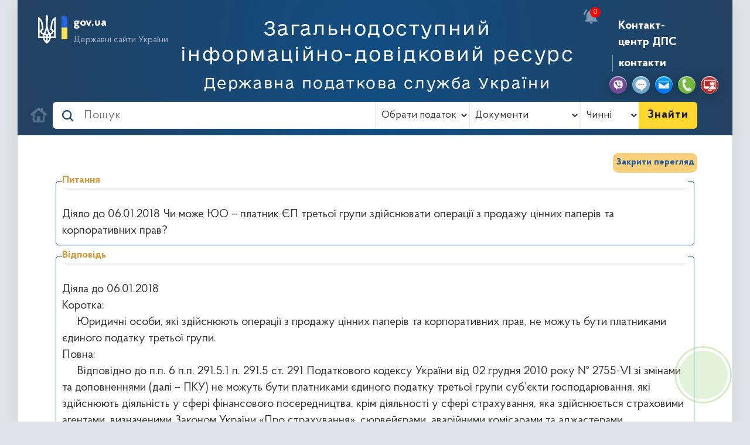

--- FILE ---
content_type: text/html; charset=UTF-8
request_url: https://zir.tax.gov.ua/main/bz/view/?src=ques&id=29767
body_size: 67115
content:
<!DOCTYPE html>
<html lang="uk">
<!-- layouts\layout.phtml -->
<head>
    <meta charset="UTF-8">
	<meta name="description" content="layout.phtml">
    <meta http-equiv="Cache-Control" content="no-cache">
    <meta http-equiv="Pragma" content="no-cache">
    <meta name="viewport" content="width=device-width, initial-scale=1.0">
    <title>База Знань - Загальнодоступний інформаційно-довідковий ресурс</title>
    <link rel="shortcut icon" href="/images/main/favicon.ico" type="image/x-icon">
    <link rel="icon" href="/images/main/favicon.ico" type="image/x-icon">

    <link rel="stylesheet" href="/css/jquery/jquery-ui-1.10.3.custom.min.css"/>
    <link rel="stylesheet" href="/css/main/bootstrap.min.css"/>
    <link rel="stylesheet" href="/css/main/loginEusign.css" />
<link rel="stylesheet" href="/css/main/site.css" />
<link rel="stylesheet" href="/css/main/bz_new.css?v=19112021" />
<link rel="stylesheet" href="/css/main/mark.css" />
    <script src="/js/jquery/jquery-1.10.2.min.js"></script>
    <script src="/js/main/bootstrap.min.js"></script>
    <script src="/js/jquery/jquery-ui-1.10.3.custom.min.js"></script>
    <script src="/js/main/redirection-mobile.js"></script>
    <link rel="stylesheet" href="https://tax.cobrowse.winncom.ua/css/wcb_widget.css">
    
    <script>
/* .       SA.redirection_mobile({
            mobile_url: "m.zir.tax.gov.ua",
            keep_path: true,
            keep_query: true
        });
			*/
    </script>
    <script src="/js/main/site.js"></script>
<script src="/js/main/mark.js"></script>
<script src="/js/main/bz.js"></script>
<script src="/js/main/comments.js"></script>

    <!--[if lt IE 9]>
    <script type="text/javascript">
        document.createElement("nav");
        document.createElement("header");
        document.createElement("footer");
        document.createElement("section");
        document.createElement("aside");
        document.createElement("article");
    </script>
    <![endif]-->


<script>(window.BOOMR_mq=window.BOOMR_mq||[]).push(["addVar",{"rua.upush":"false","rua.cpush":"false","rua.upre":"false","rua.cpre":"false","rua.uprl":"false","rua.cprl":"false","rua.cprf":"false","rua.trans":"","rua.cook":"false","rua.ims":"false","rua.ufprl":"false","rua.cfprl":"false","rua.isuxp":"false","rua.texp":"norulematch","rua.ceh":"false","rua.ueh":"false","rua.ieh.st":"0"}]);</script>
                              <script>!function(e){var n="https://s.go-mpulse.net/boomerang/";if("False"=="True")e.BOOMR_config=e.BOOMR_config||{},e.BOOMR_config.PageParams=e.BOOMR_config.PageParams||{},e.BOOMR_config.PageParams.pci=!0,n="https://s2.go-mpulse.net/boomerang/";if(window.BOOMR_API_key="W8KLV-67RWK-2ZZKD-T4FNF-CDX25",function(){function e(){if(!o){var e=document.createElement("script");e.id="boomr-scr-as",e.src=window.BOOMR.url,e.async=!0,i.parentNode.appendChild(e),o=!0}}function t(e){o=!0;var n,t,a,r,d=document,O=window;if(window.BOOMR.snippetMethod=e?"if":"i",t=function(e,n){var t=d.createElement("script");t.id=n||"boomr-if-as",t.src=window.BOOMR.url,BOOMR_lstart=(new Date).getTime(),e=e||d.body,e.appendChild(t)},!window.addEventListener&&window.attachEvent&&navigator.userAgent.match(/MSIE [67]\./))return window.BOOMR.snippetMethod="s",void t(i.parentNode,"boomr-async");a=document.createElement("IFRAME"),a.src="about:blank",a.title="",a.role="presentation",a.loading="eager",r=(a.frameElement||a).style,r.width=0,r.height=0,r.border=0,r.display="none",i.parentNode.appendChild(a);try{O=a.contentWindow,d=O.document.open()}catch(_){n=document.domain,a.src="javascript:var d=document.open();d.domain='"+n+"';void(0);",O=a.contentWindow,d=O.document.open()}if(n)d._boomrl=function(){this.domain=n,t()},d.write("<bo"+"dy onload='document._boomrl();'>");else if(O._boomrl=function(){t()},O.addEventListener)O.addEventListener("load",O._boomrl,!1);else if(O.attachEvent)O.attachEvent("onload",O._boomrl);d.close()}function a(e){window.BOOMR_onload=e&&e.timeStamp||(new Date).getTime()}if(!window.BOOMR||!window.BOOMR.version&&!window.BOOMR.snippetExecuted){window.BOOMR=window.BOOMR||{},window.BOOMR.snippetStart=(new Date).getTime(),window.BOOMR.snippetExecuted=!0,window.BOOMR.snippetVersion=12,window.BOOMR.url=n+"W8KLV-67RWK-2ZZKD-T4FNF-CDX25";var i=document.currentScript||document.getElementsByTagName("script")[0],o=!1,r=document.createElement("link");if(r.relList&&"function"==typeof r.relList.supports&&r.relList.supports("preload")&&"as"in r)window.BOOMR.snippetMethod="p",r.href=window.BOOMR.url,r.rel="preload",r.as="script",r.addEventListener("load",e),r.addEventListener("error",function(){t(!0)}),setTimeout(function(){if(!o)t(!0)},3e3),BOOMR_lstart=(new Date).getTime(),i.parentNode.appendChild(r);else t(!1);if(window.addEventListener)window.addEventListener("load",a,!1);else if(window.attachEvent)window.attachEvent("onload",a)}}(),"".length>0)if(e&&"performance"in e&&e.performance&&"function"==typeof e.performance.setResourceTimingBufferSize)e.performance.setResourceTimingBufferSize();!function(){if(BOOMR=e.BOOMR||{},BOOMR.plugins=BOOMR.plugins||{},!BOOMR.plugins.AK){var n=""=="true"?1:0,t="",a="clm73pix2w5m62lijcga-f-0d8438086-clientnsv4-s.akamaihd.net",i="false"=="true"?2:1,o={"ak.v":"39","ak.cp":"1940809","ak.ai":parseInt("1137217",10),"ak.ol":"0","ak.cr":8,"ak.ipv":4,"ak.proto":"h2","ak.rid":"5a1ca0ab","ak.r":51095,"ak.a2":n,"ak.m":"","ak.n":"essl","ak.bpcip":"18.217.253.0","ak.cport":35352,"ak.gh":"23.215.214.234","ak.quicv":"","ak.tlsv":"tls1.3","ak.0rtt":"","ak.0rtt.ed":"","ak.csrc":"-","ak.acc":"","ak.t":"1768441996","ak.ak":"hOBiQwZUYzCg5VSAfCLimQ==g7ECBCboR6XpAUp3/+hljI0Fi0XMEqL24XW5/uENH2EOccH8uBK1Y62flpg1uyn656FhSq68KqN4p4zpi9a7lXSMAFn2wwbu5Rg7674ZRYZzx9mKbBSOK97ZY2DEK21xRkhmdP31N+4fMgUhLOorKYhqee9ElHlrHXfHT/wOXUON7mhy293XZ7UeMigarK1Kw+Xkxwv6sFh30Hu8HJddgbeo/[base64]","ak.pv":"5","ak.dpoabenc":"","ak.tf":i};if(""!==t)o["ak.ruds"]=t;var r={i:!1,av:function(n){var t="http.initiator";if(n&&(!n[t]||"spa_hard"===n[t]))o["ak.feo"]=void 0!==e.aFeoApplied?1:0,BOOMR.addVar(o)},rv:function(){var e=["ak.bpcip","ak.cport","ak.cr","ak.csrc","ak.gh","ak.ipv","ak.m","ak.n","ak.ol","ak.proto","ak.quicv","ak.tlsv","ak.0rtt","ak.0rtt.ed","ak.r","ak.acc","ak.t","ak.tf"];BOOMR.removeVar(e)}};BOOMR.plugins.AK={akVars:o,akDNSPreFetchDomain:a,init:function(){if(!r.i){var e=BOOMR.subscribe;e("before_beacon",r.av,null,null),e("onbeacon",r.rv,null,null),r.i=!0}return this},is_complete:function(){return!0}}}}()}(window);</script></head>
<style>
  .modalpass {
  display: none; /* По умолчанию скрыто */
  position: fixed; 
  z-index: 1; 
  left: 0;
  top: 0;
  width: 100%;
  height: 100%; 
  overflow: auto; 
  background-color: rgba(0,0,0,0.4); /* Черный цвет с небольшой прозрачностью */
  padding-top: 60px;
}

.modal-contentpass {
  background-color: #fefefe;
  margin: 5% auto;
  padding: 20px;
  border: 1px solid #888;
  width: 80%; 
}

.closepass {
  color: #aaa;
  float: right;
  font-size: 28px;
  font-weight: bold;
}

.closepass:hover,
.closepass:focus {
  color: black;
  text-decoration: none;
  cursor: pointer;
}
    /* обратный звонок */
/* ресет и прочее */
.callback-btn,
.callback-btn *,
.callback-btn *:before,
.callback-btn *:after,
.callback-form,
.callback-form *,
.callback-form *:before,
.callback-form *:after {
  font-family: Helvetica, Arial, sans-serif;
}
.callback-btn {
  background: transparent;
  border: none;
  outline: none;
  cursor: pointer;
  margin: 0;
  width: 150px;
  height: 150px;
  position: fixed;
  bottom: 5px;
  right: 5px;
  display: block;
  padding: 25px;
  z-index: 99994;
}
.callback-btn.-stop:before,
.callback-btn.-stop:after {
  animation: pulse-stop 10s ease-in-out;
}
.callback-btn.-stop .callback-btn__icon,
.callback-btn.-stop .callback-btn__circle {
  background-color: #292929;
  box-shadow: none !important;
}
.callback-btn.-stop .callback-btn__icon:before {
  background-position: -105px 0.5px !important;
}
.callback-btn.-stop + .callback-alert {
  display: none !important;
}
.callback-btn:before,
.callback-btn:after {
  content: '';
  display: block;
  border-radius: 50%;
  position: absolute;
/* z-index 1 */
  z-index: 99993;
  opacity: 0;
}
.callback-btn:before {
  background: #aadc8f;
  width: 125px;
  height: 125px;
  transform: scale(0.5);
  top: 50%;
  left: 50%;
  margin-left: -62.5px;
  margin-top: -62.5px;
  animation: pulse-small 3s ease-in-out infinite;
}
.callback-btn:after {
  background: transparent;
  box-sizing: border-box;
  width: 150px;
  height: 150px;
  top: 0;
  left: 0;
  transform: scale(0.6);
  border: 4px solid #6bc43c;
  animation: pulse 3s ease-in-out infinite;
}
.callback-btn:hover .callback-btn__circle {
  box-shadow: inset 1px 1px 1px rgba(0,0,0,0.3), inset -1px 1px 1px rgba(0,0,0,0.3);
}
.callback-btn:hover .callback-btn__icon {
  box-shadow: inset 0px 0px 2px rgba(0,0,0,0.1), 1px 2px 3px rgba(0,0,0,0.3);
}
.callback-btn:hover .callback-btn__icon:before {
  background-position: -53px 0px;
}
.callback-btn:hover + .callback-alert {
  opacity: 1;
  visibility: visible;
}
.callback-btn:active .callback-btn__circle {
  box-shadow: inset 1px 1px 1px transparent, inset -1px 1px 1px transparent;
}
.callback-btn:active .callback-btn__icon {
  box-shadow: inset 0px 0px 2px rgba(0,0,0,0.1), 2px 2px 3px transparent, inset 0px 2px 3px rgba(0,0,0,0.3);
}
.callback-btn:active .callback-btn__icon:before {
  background-position: -106px 0px;
}
.callback-btn__circle {
  width: 100px;
  height: 100px;
  background: #6bc43c;
  display: block;
  position: relative;
  box-sizing: border-box;
  padding: 10px;
  border-radius: 50%;
  transition: box-shadow 0.25s ease-in-out;
  box-shadow: inset 1px 1px 1px transparent, inset -1px 1px 1px transparent;
/* z-index 2 */
  z-index: 99994;
}
.callback-btn__icon {
  display: block;
  background: #6bc43c;
  width: 80px;
  height: 80px;
  border-radius: 50%;
  position: relative;
  box-sizing: border-box;
  transition: box-shadow 0.25s ease-in-out;
  box-shadow: inset 0px 0px 2px transparent, 1px 2px 3px transparent;
}
.callback-btn__icon:before {
  width: 53px;
  height: 53px;
  background-repeat: no-repeat;
  background-position: 0 0;
  content: '';
  display: block;
  position: absolute;
  top: 50%;
  left: 50%;
  margin-left: -26.5px;
  margin-top: -26.5px;
}
.callback-alert {
  z-index: 99994;
  cursor: default;
  font-family: Helvetica, Arial, sans-serif;
  font-size: 16px;
  color: #fff;
  width: 220px;
  height: 90px;
  padding: 17px 20px;
  line-height: 1.3;
  text-align: left;
  box-sizing: border-box;
  background: #6bc43c;
  position: fixed;
  display: block;
  opacity: 0;
  visibility: hidden;
  right: 150px;
  bottom: 50px;
  transition: opacity 0.35s ease-in-out;
}
.callback-alert:after {
  content: '';
  display: inherit;
  width: 0;
  height: 0;
  border: 10px solid transparent;
  border-left-color: #6bc43c;
  position: absolute;
  top: 50%;
  margin-top: -10px;
  left: 100%;
}
.callback-btn__icon:before,
.callback-form__close,
.callback-form__phone-wrap:before {
  background-image: url("[data-uri]");
}
/* Форма, общие стили */
.callback-form {
  position: fixed;
  background: #e8e8e8;
  padding: 25px;
  box-sizing: border-box;
  z-index: 99999;
}
.callback-form__title {
  font-size: 24px;
  color: #000;
  margin-bottom: 25px;
}
.callback-form__info {
  font-size: 18px;
  line-height: 1.3;
  margin-top: 25px;
  width: 340px;
}
.callback-form__action-area {
  font-size: 0;
}
.callback-form__action-area:after {
  content: '';
  display: table;
  clear: both;
}
.callback-form__phone-wrap {
  display: inline-block;
  vertical-align: top;
  position: relative;
  max-width: 190px;
}
.callback-form__phone-wrap:before {
  content: '';
  display: block;
  width: 14px;
  height: 20px;
  background-position: -159px 0px;
  position: absolute;
  top: 50%;
  left: 9px;
  margin-top: -10px;
}
.callback-form__phone {
  display: block;
  width: 100%;
  box-sizing: border-box;
  height: 38px;
  line-height: 38px;
  background: #fff;
  padding-left: 30px;
  padding-right: 30px;
  box-shadow: inset 0px 2px 1px 0px rgba(0,0,0,0.2);
  border: none;
  outline: none;
  border-radius: 5px;
  font-family: Helvetica, Arial, sans-serif;
  font-size: 16px;
}
.callback-form__submit-wrap {
  margin-left: 30px;
  display: inline-block;
  vertical-align: top;
}
.callback-form__submit {
  box-sizing: border-box;
  cursor: pointer;
  outline: none;
  border: none;
  font-size: 16px;
  line-height: 1.3;
  color: #fff;
  border-radius: 5px;
  padding: 7px 20px 8px;
  height: 38px;
  background: #6bc43c;
  vertical-align: top;
  margin-right: 30px;
/* box-shadow inset 0 -3px 0px 0px rgba(0,0,0,.3) */
  border-bottom: 3px solid #5ba733;
  position: relative;
  transition: background 0.25s ease-in-out;
}
.callback-form__submit:hover {
  background: #60b136;
}
.callback-form__submit:active {
  background: #458027;
  top: 3px;
  border-bottom: none;
  height: 35px;
}
.callback-form__count {
  display: inline-block;
  vertical-align: middle;
  font-size: 24px;
  line-height: 38px;
  color: #212121;
}
.callback-form__close {
  display: block;
  width: 15px;
  height: 15px;
  position: absolute;
  top: 5px;
  right: 5px;
  background-position: -159px -20px;
  cursor: pointer;
  transition: opacity 0.25s ease-in-out;
}
.callback-form__close:hover {
  opacity: 0.7;
}
.callback-form.-hidden {
  display: none;
}
/* Форма справа */
.callback-right-form {
  height: 100%;
  top: 0;
  right: 0;
  bottom: 0;
  left: auto;
  width: 500px;
  display: table;
  text-align: center;
}
.callback-right-form form {
  display: table-cell;
  vertical-align: middle;
}
.callback-right-form .callback-form__action-area {
  text-align: center;
}
.callback-right-form .callback-form__phone-wrap {
  width: 300px;
  margin-bottom: 30px;
}
.callback-right-form .callback-form__info {
  text-align: center;
  margin-left: auto;
  margin-right: auto;
}
/* Форма с тёлкой */
.callback-center-form {
  border-radius: 5px;
  width: 870px;
  height: 245px;
  top: 50%;
  left: 50%;
  margin-left: -435px;
  margin-top: -110px;
  padding-left: 320px;
}
.callback-center-form .callback-form__title {
  font-size: 26px;
}
.callback-center-form:before {
  content: '';
  display: block;
  position: absolute;
  bottom: 0;
  left: 20px;
  width: 297px;
  height: 303px;
  background-image: url("[data-uri]");
}
/* Оживляем кнопку */
.fadeIn {
  animation-name: fadeIn;
}
.fadeInRight {
  animation-name: fadeInRight;
}
.fadeOutRight {
  animation-name: fadeOutRight;
}
.fadeInDown {
  animation-name: fadeInDown;
}
.fadeOutUp {
  animation-name: fadeOutUp;
}
.animated {
  animation-duration: 1s;
  animation-fill-mode: both;
}
.fadeIn.animated {
  animation-fill-mode: forwards;
}
@-moz-keyframes pulse-small {
  0% {
    opacity: 0;
  }
  50% {
    opacity: 1;
    transform: scale(1);
  }
  95% {
    opacity: 0;
    transform: scale(1);
  }
}
@-webkit-keyframes pulse-small {
  0% {
    opacity: 0;
  }
  50% {
    opacity: 1;
    transform: scale(1);
  }
  95% {
    opacity: 0;
    transform: scale(1);
  }
}
@-o-keyframes pulse-small {
  0% {
    opacity: 0;
  }
  50% {
    opacity: 1;
    transform: scale(1);
  }
  95% {
    opacity: 0;
    transform: scale(1);
  }
}
@keyframes pulse-small {
  0% {
    opacity: 0;
  }
  50% {
    opacity: 1;
    transform: scale(1);
  }
  95% {
    opacity: 0;
    transform: scale(1);
  }
}
@-moz-keyframes pulse {
  0% {
    opacity: 0;
  }
  50% {
    opacity: 1;
  }
  100% {
    opacity: 0;
    transform: scale(1.2);
  }
}
@-webkit-keyframes pulse {
  0% {
    opacity: 0;
  }
  50% {
    opacity: 1;
  }
  100% {
    opacity: 0;
    transform: scale(1.2);
  }
}
@-o-keyframes pulse {
  0% {
    opacity: 0;
  }
  50% {
    opacity: 1;
  }
  100% {
    opacity: 0;
    transform: scale(1.2);
  }
}
@keyframes pulse {
  0% {
    opacity: 0;
  }
  50% {
    opacity: 1;
  }
  100% {
    opacity: 0;
    transform: scale(1.2);
  }
}
@-moz-keyframes pulse-stop {
  to {
    opacity: 0;
    transform: scale(0);
  }
}
@-webkit-keyframes pulse-stop {
  to {
    opacity: 0;
    transform: scale(0);
  }
}
@-o-keyframes pulse-stop {
  to {
    opacity: 0;
    transform: scale(0);
  }
}
@keyframes pulse-stop {
  to {
    opacity: 0;
    transform: scale(0);
  }
}
@-moz-keyframes fadeInDown {
  0% {
    opacity: 0;
    transform: translate3d(0, -100%, 0);
  }
  100% {
    opacity: 1;
    transform: none;
  }
}
@-webkit-keyframes fadeInDown {
  0% {
    opacity: 0;
    transform: translate3d(0, -100%, 0);
  }
  100% {
    opacity: 1;
    transform: none;
  }
}
@-o-keyframes fadeInDown {
  0% {
    opacity: 0;
    transform: translate3d(0, -100%, 0);
  }
  100% {
    opacity: 1;
    transform: none;
  }
}
@keyframes fadeInDown {
  0% {
    opacity: 0;
    transform: translate3d(0, -100%, 0);
  }
  100% {
    opacity: 1;
    transform: none;
  }
}
@-moz-keyframes fadeOutUp {
  0% {
    opacity: 1;
  }
  100% {
    opacity: 0;
    transform: translate3d(0, -100%, 0);
  }
}
@-webkit-keyframes fadeOutUp {
  0% {
    opacity: 1;
  }
  100% {
    opacity: 0;
    transform: translate3d(0, -100%, 0);
  }
}
@-o-keyframes fadeOutUp {
  0% {
    opacity: 1;
  }
  100% {
    opacity: 0;
    transform: translate3d(0, -100%, 0);
  }
}
@keyframes fadeOutUp {
  0% {
    opacity: 1;
  }
  100% {
    opacity: 0;
    transform: translate3d(0, -100%, 0);
  }
}
@-moz-keyframes fadeInRight {
  from {
    opacity: 0;
    transform: translate3d(100%, 0, 0);
  }
  to {
    opacity: 1;
    transform: none;
  }
}
@-webkit-keyframes fadeInRight {
  from {
    opacity: 0;
    transform: translate3d(100%, 0, 0);
  }
  to {
    opacity: 1;
    transform: none;
  }
}
@-o-keyframes fadeInRight {
  from {
    opacity: 0;
    transform: translate3d(100%, 0, 0);
  }
  to {
    opacity: 1;
    transform: none;
  }
}
@keyframes fadeInRight {
  from {
    opacity: 0;
    transform: translate3d(100%, 0, 0);
  }
  to {
    opacity: 1;
    transform: none;
  }
}
@-moz-keyframes fadeOutRight {
  from {
    opacity: 1;
  }
  to {
    opacity: 0;
    transform: translate3d(100%, 0, 0);
  }
}
@-webkit-keyframes fadeOutRight {
  from {
    opacity: 1;
  }
  to {
    opacity: 0;
    transform: translate3d(100%, 0, 0);
  }
}
@-o-keyframes fadeOutRight {
  from {
    opacity: 1;
  }
  to {
    opacity: 0;
    transform: translate3d(100%, 0, 0);
  }
}
@keyframes fadeOutRight {
  from {
    opacity: 1;
  }
  to {
    opacity: 0;
    transform: translate3d(100%, 0, 0);
  }
}
@-moz-keyframes fadeIn {
  from {
    opacity: 0;
  }
  to {
    opacity: 1;
  }
}
@-webkit-keyframes fadeIn {
  from {
    opacity: 0;
  }
  to {
    opacity: 1;
  }
}
@-o-keyframes fadeIn {
  from {
    opacity: 0;
  }
  to {
    opacity: 1;
  }
}
@keyframes fadeIn {
  from {
    opacity: 0;
  }
  to {
    opacity: 1;
  }
}
.callback-center-form:before{
display:none;
}

.callback-center-form {
    border-radius: 5px;
    width: 37em;
    height: 24em;
    top: 50%;
    left: 50%;
    margin-left: -266px;
    margin-top: -110px;
    padding-left:0;
}
.callback-form__info {
    width: 100%;
}
@media screen and (max-width: 600px) {
.callback-center-form {
    width: 26em;
    height: 32em;
    padding: 46px;
}

.callback-center-form {
    margin-left: -185px;
}
}
    </style>
<body>
<header>
<div class="head-grid">
    <div class="gov-sites">
        <nav>
            <ul class="topmenu">
                <li id="gerb"  style="height: 60px;"><a href="/"><img src="/images/main/gerb_white.png" alt="gerb_white" width="30"></a></li>
                <li style="padding-top: 3px;"><img src="/images/main/flag.png" alt="flag"></li>
                <li><div style="font-weight: bold;">gov.ua</div>
                    <a class="submenu-link" style="color: #aab3c6;"> Державні сайти України </a>
                    <ul class="submenu">
                        <li><a href="https://tax.gov.ua">Державна податкова служба України</a></li>
                        <li><a href="https://rada.gov.ua">Верховна Рада України</a></li>
                        <li><a href="https://mof.gov.ua">Міністерство фінансів України</a></li>
                        <li style="padding-top: 15px;"><a href="https://www.kmu.gov.ua/catalog">Інші органи виконавчої влади</a></li>
                        <li><a href="https://www.president.gov.ua">Президент України</a></li>
                        <li><a href="https://www.kmu.gov.ua">Урядовий портал</a></li>
                        <li>&nbsp;</li>
                    </ul>
                </li>
            </ul>
        </nav>
    </div>

    <div class="sitename" id="page_header">
        <div class="header-text-1">
            <!--<div id="gerb"  style="height: 60px;"><a href="/"><img src="/images/main/gerb.svg" width="30"></a></div>-->
<!--
            Загальнодоступний інформаційно-довідковий ресурс 		</div>
-->
<!-- main/bz/search/?s=>&cat=5264&src=ques&status=1 -->
            Загальнодоступний інформаційно-довідковий ресурс 		</div>

        <div class="header-text-2">

		 Державна податкова служба України </div>

    
	</div>

    <div class="header__buttons-btn data_notify">
        <style>
            .header__notifications{position:relative;cursor:pointer;float:right;margin-top:20px}
            .header__notifications.active .icon svg{opacity:.8;transition:.3s;animation-name:shake,shake,shake,shake,shake;-webkit-animation-name:shake,shake,shake,shake,shake;animation-delay:2s,5s,10s,10s,20s,20s;-webkit-animation-delay:2s,5s,10s,10s,20s,20s;animation-timing-function:ease-in-out;-webkit-animation-timing-function:ease-in-out;animation-duration:.8s;-webkit-animation-duration:.8s}
            .header__notifications .icon.white svg{fill:#079ed9}
            .header__notifications .icon.white:hover svg{fill:#234463}
            .header__notifications .header__notifications svg{opacity:.5;transition:.3s}
            .header__notifications .icon svg{height:26px;width:26px}
            .header__nofitications-dropdown{position:absolute;top:calc(100% + 16px);
                right:-20px;width:360px;background:#fff;
                padding:10px 0;
                border-radius:8px;box-shadow:0 10px 30px 0 rgba(0,0,0,.25);z-index:10;padding-top:0;display:-ms-flexbox;display:flex}
            .header__nofitications-dropdown:before{display:block;content:"";background-color:#fff;position:absolute;width:32px;height:32px;top:-8px;right:19px;transform:rotate(45deg);z-index:2}

            .header__notifications.active .counter{display:-ms-flexbox;display:flex}
            .header__notifications .counter[style="display: none;"]+svg{
                margin-top: -5px;
            }
            .header__notifications .counter{
                position: absolute;
                background: #f00;
                color: #fff;
                width: 18px;
                height: 18px;
                font-size: 12px;
                border-radius: 50%;
                display: -ms-flexbox;
                -ms-flex-align: center;
                align-items: center;
                -ms-flex-pack: center;
                justify-content: center;
                right: 6px;
                top: 6px;
                z-index: 6;
                font-weight: 500;
                transform: translateX(50%) translateY(-50%);
                line-height: 18px;
                text-align: center;
                /*border: 2px solid #fff;*/
                box-sizing: content-box;
            }
            .header__notifications .justify-content-between{-ms-flex-pack:justify!important;justify-content:space-between!important}
            .header__notifications .flex-column{-ms-flex-direction:column!important;flex-direction:column!important}
            .header__nofitications-dropdown .notifications-header{
                display: flex;
                color: #666;
                padding: 5px;
                z-index: 4;
                background-color: #fff;
                font-size: 14px;
                font-weight: 500;
                position: relative;
                white-space: nowrap;
                line-height: 34px;
            }
            .cnt{
                color: #666;
                font-size: 12px;
                margin-top: -9px;
                font-weight: 400;
                padding-left: 6px;
            }
            .header__nofitications-dropdown .items>div{
                /*margin:0 -10px;*/
                padding-right:10px;
                /*padding-left:32px;*/
                border-bottom:1px solid #e7e7e7;position:relative;cursor:default;transition:.3s;
                display: flex;
            }
            .header__nofitications-dropdown .item:hover{
                /*background-color:#e0efff;*/
                background-color: hsla(0,0%,91%,.3);
                transition:.3s;
            }
            .unread{
                background: #e0efff;
            }
            .header__nofitications-dropdown .items>div .seen{background:#dcdcdc;width:8px;height:8px;border-radius:50%;position:absolute;top:50%;left:18px;transform:translateY(-50%) translateX(-50%);transition:.3s}
            .header__nofitications-dropdown i{font-style:italic}
            .header__nofitications-dropdown .title{font-weight:400;margin:0;padding:12px 8px 12px 0;display:flex;align-items:flex-start;width: 100%;}
            .header__nofitications-dropdown .title:hover{color:#FBBB1D;}
            .header__nofitications-dropdown .item:hover .unread{background:none;}
            .header__nofitications-dropdown .post_title{color:#234161;font-size:13px;line-height:16px;display:block;overflow:hidden;white-space: initial;}
            .header__nofitications-dropdown .header__icons a{font-family:Lato;color:hsla(0,0%,100%,.5);display:-ms-flexbox;display:flex;-ms-flex-align:center;align-items:center;margin:0 10px;text-decoration:none;font-size:14px}
            .header__nofitications-dropdown .items>div .thumb{margin-right:15px;position:relative}
            .header__nofitications-dropdown .items>div .thumb i{position:absolute;right:-10px;bottom:-5px;height:20px;width:20px;border-radius:50%;display:-ms-flexbox;display:flex;box-shadow:0 0 0 2px #fff;display:none}
            .header__icons a i{margin-right:5px;font-size:16px}
            .header__nofitications-dropdown .title .date{color:#adadad;font-size:12px;display:block;line-height:15px;padding-top:3px;}
            @keyframes shake {
                10%,90%{transform:translate3d(-1px,0,0)}
                20%,80%{transform:translate3d(2px,0,0)}
                30%,50%,70%{transform:translate3d(-4px,0,0)}
                40%,60%{transform:translate3d(4px,0,0)}
            }
            .header__nofitications-dropdown .items svg{width:20px;height:20px;margin-top:30px;transform:scale(1);transition:all .3s}
            .header__nofitications-dropdown .items svg:hover{transform:scale(1.3);transition:all .3s}
            .header__nofitications-dropdown .items path{fill:#ccc}
            .header__nofitications-dropdown .new_del{width:30px;height:100%;opacity:.3;position:absolute;left:5px;top:0;cursor:pointer;transition:.2s;display:none}
            .header__nofitications-dropdown .monitoring .new_del{display:block}
            .header__nofitications-dropdown .new_del:hover:before{transform:rotate(135deg)}
            .header__nofitications-dropdown .new_del:hover:after{transform:rotate(45deg)}
            .header__nofitications-dropdown .new_del:hover{opacity:1}
            .header__nofitications-dropdown .new_del:before,.header__nofitications-dropdown .new_del:after{position:absolute;left:15px;content:' ';height:15px;width:2px;background-color:#333;top:20px;cursor:pointer;transition:.2s}
            .header__nofitications-dropdown .new_del:before{transform:rotate(45deg)}
            .header__nofitications-dropdown .new_del:after{transform:rotate(-45deg)}


            .empty_notify{align-items:center;font-size:15px;font-weight:400;justify-content:center;text-align:center;padding-top: 20px;}
            .header__nofitications-dropdown .monitoring .title{justify-content:space-between;padding:12px 5px 12px 10px;align-items:center}
            .header__notifications .monitoring .counter1{position:relative;font-size:12px;font-weight:500;line-height:22px;text-align:center;background:#BEE6FD!important;white-space:nowrap;padding:4px 10px;font-weight:500;line-height:16px;color:#234260;border-radius:2px;margin-right:5px;}
            .header__nofitications-dropdown .items.monitoring svg{margin-top:15px}

            .monitoring .item{position: relative;}
            .monitoring .item:last-child{
                border-bottom: none;
            }
            .scrollbar{
                max-height: 300px;
                /*height: 100%;*/
                /*overflow: scroll;*/
            }

            .tab{transition:all .3s;border-bottom: 2px solid transparent;}
            .tab_button{display:-ms-flexbox;display:flex;-ms-flex-pack:start;justify-content:space-between;-ms-flex-align:center;align-items:center;border-bottom:1px solid #E1E1E3;padding:0 10px;}
            .tab:hover{color:#FBBB1D;transition:all .3s}
            .tab.active{border-bottom:2px solid #FBBB1D;color:#FBBB1D}
            .tab_content{display:none;}
            .scrollbar-inner{max-height:320px;height:320px;}
            .tab_content.active{display:block}
            .tab_content .scroll-wrapper{border-bottom: 1px solid #e7e7e7;}

            .header__nofitications-dropdown .items>div .seen{background:#dcdcdc;width:8px;height:8px;border-radius:50%;transform:translateY(-50%) translateX(-50%);transition:.3s;cursor:pointer;position:absolute;top:50%;left:21px}
            .header__nofitications-dropdown .items>div .seen:hover{width:14px;height:14px;transition:.3s}
            .header__nofitications-dropdown .items>div .newp{background:#3d9df7;width:8px;height:8px;border-radius:50%;transform:translateY(-50%) translateX(-50%);transition:.3s;cursor:pointer;position:absolute;top:50%;left:21px}
            .header__nofitications-dropdown .items>div:hover{transition:.3s}
            .header__nofitications-dropdown .items>div:hover .seen{width:12px;height:12px;transition:.3s}
            .header__nofitications-dropdown .items>div:hover .newp{width:20px;height:20px;transition:.3s;background:#fff;box-shadow:inset 0 0 0 2px #3d9df7}
            .header__nofitications-dropdown .items>div .newp:hover{box-shadow:inset 0 0 0 2px #3d9df7,inset 0 0 0 4px #fff;background:rgba(61,157,247,.4)}
            .header__nofitications-dropdown .tooltip-el{padding:4px 10px;background:rgba(255,255,255,.95);box-shadow:0 4px 9px rgba(0,0,0,.09);white-space:nowrap;right:100%;left:auto;margin-right:10px;top:0;margin-top:-8px;bottom:auto;z-index:5;font-style:normal}
            .header__nofitications-dropdown .seen .tooltip-el{margin-top:-12px}
            .newp:hover .tooltip-el,.seen:hover .tooltip-el{opacity:1;transition:all .3s;-webkit-transition:all .3s;color:#1a1a1a;font-size:12px}
            .header__nofitications-dropdown .tooltip-el:before{display:block;content:"";background:rgba(255,255,255,.95);position:absolute;width:12px;height:12px;top:50%;margin-top:-6px;right:-7px;transform:rotate(45deg);z-index:-1;border-right:1px solid #CCEBFF;border-top:1px solid #CCEBFF}
            .header__nofitications-dropdown .items>div .thumb{display:flex; }
            .header__nofitications-dropdown .items>div .thumb i.info {
                background-color: #b7d7ef;
                color: #234161;
                display: block;
            }
            .header__nofitications-dropdown .items>div .thumb i {
                position: absolute;
                right: -10px;
                bottom: -5px;
                height: 20px;
                width: 20px;
                border-radius: 50%;
                display: -ms-flexbox;
                display: flex;
                box-shadow: 0 0 0 2px #fff;
                display: none;
            }
            .header__nofitications-dropdown .items>div .thumb i.info:before {
                content: "i";
                color: #234161;
            }
            .header__nofitications-dropdown .items>div .thumb i:before {
                display: inline;
                content: "";
                color: #fff;
                text-align: center;
                width: 20px;
                height: 20px;
                position: absolute;
                line-height: 20px;
                left: 0;
                top: 0;
                font-weight: 700;
                font-size: 14px;
                font-style: normal;
            }
            .header__nofitications-dropdown .items>div .thumb i.info.importantly{
                background: #f55;
            }
            .header__nofitications-dropdown .items>div .thumb i.info.importantly:before{
                color: #fff;
            }
            .block_new{
                min-width: 40px;
            }
            .header__buttons-btn {
                width: 42px;
                height: 42px;
                /* border: 1px solid rgba(255, 255, 255, .5); */
                box-sizing: border-box;
                border-radius: 50%;
                /* margin-right: 7px; */
                -ms-flex-pack: center;
                justify-content: center;
                transition: .3s;
                cursor: pointer;
            }
            .header__buttons, .header__buttons-btn {
                display: -ms-flexbox;
                display: flex;
                -ms-flex-align: center;
                align-items: center;
            }
            .header__buttons-btn svg path {
                transition: .3s;
                fill: rgba(231,246,255,0.6);
            }
            #favorite .favorite:hover path, .header__buttons-btn:hover path {
                fill: #fff;
            }
			.callback-form__phone-wrap {
    display: block;
    vertical-align: top;
    position: relative;
    max-width: 260px;
    margin: auto;
    margin-top: 10px;
    margin-bottom: 10px;

}

.callback-form__name:before{
display:none;
}
        </style>
<!--
Коло та цифра та колокольчик
-->	
        <div class="header__notifications active">
            <a href="/main/bz/search/?src=ques&srch=bz2">
             <span class="icon white">
	<!--		 
    Коло та цифра
    -->
                        <span class='counter' style='display: block'> 0 </span>    
                        <svg version="1.1" xmlns="http://www.w3.org/2000/svg" xmlns:xlink="http://www.w3.org/1999/xlink" x="0px" y="0px" width="535.5px" height="535.5px" viewBox="0 0 535.5 535.5" xml:space="preserve"><g id="notifications-on"><path d="M142.8,53.55l-35.7-35.7C45.9,63.75,5.1,135.15,0,216.75h51C56.1,147.9,89.25,89.25,142.8,53.55z M484.5,216.75h51 c-5.1-81.6-43.35-153-104.55-198.9l-35.7,35.7C446.25,89.25,479.4,147.9,484.5,216.75z M433.5,229.5 c0-79.05-53.55-142.8-127.5-160.65V51c0-20.4-17.85-38.25-38.25-38.25c-20.4,0-38.25,17.85-38.25,38.25v17.85 C155.55,86.7,102,150.45,102,229.5v140.25l-51,51v25.5h433.5v-25.5l-51-51V229.5z M267.75,522.75c2.55,0,7.65,0,10.2,0 c17.85-2.55,30.6-15.3,35.7-30.6c2.55-5.101,5.1-12.75,5.1-20.4h-102C216.75,499.8,239.7,522.75,267.75,522.75z"></path></g>
                </svg>
            </span>
            </a>

        </div>
<!-- Pulse Feedback Widget -->
<!-- 
<head>
    <meta name="pulse-feedback-api-url" content="https://your-api.com/api/v2/feedback" />
    <meta name="pulse-feedback-complete-url" content="https://your-site.com/complete-feedback" />
    <meta name="pulse-feedback-media-files-host" content="https://your-site.com" />
    <script src="https://pulse.gov.ua/assets/pulse-feedback-widget/pulse-feedback-widget.js"></script>
</head>
-->        	
    </div>

<!--    <div class="bell">
        <a href="/main/bz/search/?src=ques&srch=bz2" style="text-decoration:none; cursor: pointer" title="Нові відповіді">
            <span class="button-b btn-bell"></span>
                    </a>
    </div>-->
    <div class="contacts">
        <!--<li style="padding-top: 30px;"><div style="border-left: 1px solid #929da9; height: 80px;"></div></li>-->
        <!--            <li style="padding-bottom: 5px;"><a href="tel:0800501007" style="font-weight: bold;">0&nbsp;800&nbsp;501&nbsp;007</a></li> -->
		<nav  class="phone-em">
            <ul class="topmenu">
                <li><div style="padding-bottom: 8px;font-weight: bold; margin-left: 10px;">Контакт-центр&nbsp;ДПС </div>
                    <ul class="phone-menu  line">
					<!-- 20260108 -->
                <li><div style="font-weight: bold;">контакти</div>
                    <ul class="submenutell">
                        <li>телефони</li>
                        <li><a href="tel:0500501007" style="font-weight: bold;">050&nbsp;0&nbsp;501&nbsp;007</a>&nbspvodafone</li>
                        <li><a href="tel:0730501007" style="font-weight: bold;">073&nbsp;0&nbsp;501&nbsp;007</a>&nbsplifecell</li>
                        <li><a href="tel:0770501007" style="font-weight: bold;">077&nbsp;0&nbsp;501&nbsp;007</a>&nbspkyivstar</li>					
                        <li><a href="tel:0800501007" style="font-weight: bold;">0&nbsp;800&nbsp;501&nbsp;007</a>&nbspukrtelecom</li>
                        <li>електронна&nbspадреса</li>						
                        <li><a href="mailto:idd@tax.gov.ua" style="font-weight: bold;">idd@tax.gov.ua</a></li>
                    </ul>
                </li>
					<!-- 20260108 -->		
<!--					
                        <li style="padding-bottom: 1px;"><a href="tel:0500501007" style="font-weight: bold;">050&nbsp;0&nbsp;501&nbsp;007</a></li>
                        <li style="padding-bottom: 1px;"><a href="tel:0730501007" style="font-weight: bold;">073&nbsp;0&nbsp;501&nbsp;007</a></li>
                        <li style="padding-bottom: 1px;"><a href="tel:0770501007" style="font-weight: bold;">077&nbsp;0&nbsp;501&nbsp;007</a></li>
                        <li style="padding-bottom: 1px;"><a href="tel:0800501007" style="font-weight: bold;">0&nbsp;800&nbsp;501&nbsp;007</a></li>
                        <li style="padding-bottom: 1px;"><a href="mailto:idd@tax.gov.ua" style="font-weight: bold;">idd@tax.gov.ua</a></li>
-->
                    </ul>
                </li>
            </ul>
        </nav>
        <div class="chat-buttons">
            <!-- Telegram -->
            <!-- &nbsp;&nbsp;<a href="https://t.me/DPS_ContactCenter_bot?start" class="button-t btn-teleg-t"></a> -->
            <!-- Viber -->
			&nbsp;&nbsp;<a href="viber://pa?chatURI=dpscontactcenter" aria-label="viber" class="button-t btn-viber-t"></a>
            <!-- Sender -->  
            <!-- &nbsp;&nbsp;<a onclick="showWidget()" class="button-t btn-chat-c"></a> -->
			<!-- Sim_Simul -->
			&nbsp;&nbsp;<a onclick="showWidgetsim()" class="button-t btn-chat-s"></a>
            <!-- E-mail -->
            &nbsp;&nbsp;<a id="mainFeedBackForm" class="button-t btn-e-mail-t"></a>
            <!-- Telephone -->
            &nbsp;&nbsp;<a href="tel:0800501007" aria-label="tel" class="button-t btn-phone"></a>
            <!-- <button class="button-open-modal" id="openModalButton" style="display: none;"> -->
            <!-- Winncom вікно для платника -->
            &nbsp;&nbsp;<a id="openModalButton" class="button-t" style=" background: url('/images/main/tax_cobrowse_winncom_ua_in_zir.png') center center no-repeat;background-size: 100% auto;"></a>
            <!-- &nbsp;&nbsp;<a id="openModalButton" class="button-t" style=" background: url('https://tax.cobrowse.winncom.ua/images/button-open-cobrw.svg') center center no-repeat;background-size: 100% auto;"></a> -->
            <!-- <img src="https://tax.cobrowse.winncom.ua/images/button-open-cobrw.svg" alt="Відкрити модальне вікно" width="30"> -->
    <!-- </button> -->

           

<div id="myModalPass" class="modalpass">
  <div class="modal-contentpass">
    <span class="close" onclick="closeModalpass()">&times;</span>
    <p style=" font-size: 24px;">Введіть наданий Вам пароль:</p>
    <input style="
    border: 1px;
    border: 1px solid black;
    font-size: 24px;
    height: 50px;
    width: 150px;
" type="text" id="textInput">

    <p>
    <button style="
    margin-top: 10px;
" onclick="submitModal()">Відправити</button>
          </p>
          <p style="color:red" id='result_modal'></p>
  </div>
</div>

<script>
// Получаем элемент модального окна


// Функция для открытия модального окна
function openModalpass() {
  var modal = document.getElementById("myModalPass");
  modal.style.display = "block";
}

// Функция для закрытия модального окна
function closeModalpass() {
  var modal = document.getElementById("myModalPass");
  modal.style.display = "none";
}

// Функция для обработки отправки формы модального окна
function submitModal() {
  $.post('/test/', { pass:  document.getElementById("textInput").value }, function(data) {
    console.log(JSON.parse(data));
    var result = JSON.parse(data);
    if (result.code == 500)
    {
       $('#result_modal').html('Ви ввели недійсний пароль')
    }
    if (result.code == 200)
    {
      window.open(result.url, '_blank');
      $('#result_modal').html('')
    }
});
}
</script>
        </div>
    </div>
</div>

    <!--<div id="mainMenu">
            </div>-->
</header>

<style>
    select#srch_src, select#srch_status {
        width: auto!important;
    }
</style>

<div class="mainMenu">
    <div style="/*float: left; width: 980px*/">
        <form class="header__search-block home-button" action="/main/bz/search/" method="get">
            <!--<input type="hidden" name="src" value="ques">-->
            <a class="home_button" href="/main"><img style="padding-right: 8px" src="/images/main/home-white.png"></a>
            <svg width="20" height="20" viewBox="0 0 20 20" fill="none" xmlns="http://www.w3.org/2000/svg"><path d="M19.1573 17.5027L14.7469 13.0922C15.8087 11.6786 16.3819 9.95798 16.38 8.19C16.38 3.67406 12.7059 0 8.19 0C3.67406 0 0 3.67406 0 8.19C0 12.7059 3.67406 16.38 8.19 16.38C9.95798 16.3819 11.6786 15.8087 13.0922 14.7469L17.5027 19.1573C17.7259 19.3569 18.0171 19.4635 18.3164 19.4551C18.6158 19.4467 18.9006 19.324 19.1123 19.1123C19.324 18.9006 19.4467 18.6158 19.4551 18.3164C19.4635 18.0171 19.3569 17.7259 19.1573 17.5027ZM2.34 8.19C2.34 7.03298 2.6831 5.90194 3.3259 4.93991C3.96871 3.97789 4.88235 3.22808 5.9513 2.78531C7.02025 2.34253 8.19649 2.22668 9.33128 2.45241C10.4661 2.67813 11.5084 3.23529 12.3266 4.05343C13.1447 4.87156 13.7019 5.91393 13.9276 7.04872C14.1533 8.18351 14.0375 9.35975 13.5947 10.4287C13.1519 11.4976 12.4021 12.4113 11.4401 13.0541C10.4781 13.6969 9.34702 14.04 8.19 14.04C6.63906 14.0381 5.15217 13.4212 4.05548 12.3245C2.9588 11.2278 2.34186 9.74095 2.34 8.19Z" fill="#224B64"></path></svg>
            <input type="search" id="srch_words" value="" placeholder="Пошук" name="s" pattern ="^[А-Яа-яІіЇїЄє\s]+$">
            <!--<input type="search" id="srch_words" value="" placeholder="Пошук" name="s" pattern ="^[А-Яа-яІіЇїЄє\s]+$" required>-->

            <!--<select id="srch_cat" name="cat" style="width: 160px;" onchange="changeCatMain(this.value);">-->
            <select id="srch_cat" class="srch_cat" name="cat" style="width: 160px;" title="Обрати податок">
                <option value="0"selected>Обрати податок</option><option value="-1" disabled>-----ОПОДАТКУВАННЯ-----</option><option value="1">101. Податок на додану вартість</option><option value="62">102. Податок на прибуток підприємств</option><option value="102">103. Податок на доходи фізичних осіб</option><option value="144">104. Податок на доходи суб’єктів підприємницької діяльності</option><option value="158">105. Податок на доходи самозайнятих осіб, які здійснюють незалежну професійну діяльність</option><option value="172">106. Податок на нерухоме майно, відмінне від земельної ділянки</option><option value="181">107. Єдиний податок для фізичних осіб – підприємців (спрощена система оподаткування)</option><option value="194">108. Єдиний податок для юридичних осіб – суб’єктів господарювання (спрощена система оподаткування)</option><option value="214">109. Порядок застосування РРО та/або ПРРО</option><option value="238">110. Транспортний податок</option><option value="245">111. Плата за землю</option><option value="253">112. Зовнішньоекономічна діяльність</option><option value="264">113. Ліцензування виробництва та обігу спирту, алкогольних напоїв, тютюнових виробів, рідин, що використовуються в електронних сигаретах, та пального</option><option value="271">114. Акцизний податок</option><option value="290">115. Державне мито</option><option value="297">116. Облік платників податків</option><option value="312">117. Екологічний податок</option><option value="323">118. Рентна плата за спеціальне використання води</option><option value="340">119. Рентна плата за користування радіочастотним спектром (радіочастотним ресурсом) України</option><option value="346">120. Рентна плата за спеціальне використання лісових ресурсів</option><option value="353">121. Рентна плата за транспортування нафти і нафтопродуктів магістральними нафтопроводами та нафтопродуктопроводами, транзитне транспортування трубопроводами аміаку територією України</option><option value="365">122. Рентна плата за користування надрами для видобування корисних копалин</option><option value="371">123. Рентна плата за користування надрами в цілях, не пов’язаних з видобуванням корисних копалин</option><option value="330">124. Збір за місця для паркування транспортних засобів</option><option value="335">125. Туристичний збір</option><option value="377">126. Військовий збір</option><option value="386">127. Оскарження рішень контролюючих органів</option><option value="391">128. Погашення податкового боргу платників податків</option><option value="405">129. Права та обов’язки платників податків</option><option value="413">130. Перевірки</option><option value="427">131. Трансфертне ціноутворення</option><option value="437">132. Відповідальність</option><option value="445">133. Інші збори (плата, внески), не встановлені Податковим кодексом України як загальнодержавні або місцеві, але встановлені законодавчими актами України як обов’язкові платежі</option><option value="5256">134. Одноразове (спеціальне) добровільне декларування (збір)</option><option value="447">135. Загальні питання</option><option value="460">136. Частина чистого прибутку (доходу), дивіденди на державну частку </option><option value="-1" disabled>-----ЄДИНИЙ ВНЕСОК-----</option><option value="582">201. Єдиний внесок на загальнообов’язкове державне соціальне страхування</option><option value="-1" disabled>-----ЕЛЕКТРОННІ ДОВІРЧІ ПОСЛУГИ-----</option><option value="601">301. Електронні довірчі послуги</option>            </select>
<!---
[Sat Apr 08 09:08:23.949732 2023] [php:warn] [pid 2636:tid 1148] [client 54.36.148.47:41831] 
PHP Warning:  
Undefined array key "cat_parent" in C:\\WEB\\www\\zir\\module\\main\\views\\bz\\view.phtml on line 30

[Sat Apr 08 09:28:24.195350 2023] [php:warn] [pid 5952:tid 1616] [client 62.122.202.89:39506] 
PHP Warning:  
Undefined array key "cat_parent" in C:\\WEB\\www\\zir\\module\\main\\views\\bz\\view.phtml on line 30, referer: https://zir.tax.gov.ua/main/bz/search/?src=ques
--->
            <select id="srch_src" class="srch_src" name="src" title="Джерело пошуку" onchange="hideCat(this.value);">
                <option value="ci">Документи</option><option value="glo">Глосарій</option><option value="ques">Запитання-Відповіді</option>            </select>

            <select id="srch_status" class="srch_status" name="status" title="Статус">
                <option value="1" selected>Чинні</option>
                <option value="2">Не чинні</option>
                <option value="all">Всі</option>
            </select>

            <button type="submit">Знайти</button>
        </form>
    </div>

    <!--<div style="text-align: left; padding-top: 15px;">
        &nbsp;&nbsp;<a href="https://t.me/DPS_ContactCenter_bot?start" class="button-t btn-teleg-t"></a>
        &nbsp;&nbsp;<a href="viber://pa?chatURI=dpscontactcenter" class="button-t btn-viber-t"></a>
        &nbsp;&nbsp;<a onclick="showWidget()" class="button-t btn-chat-c"></a>
        &nbsp;&nbsp;<a id="mainFeedBackForm" class="button-t btn-e-mail-t"></a>
    </div>-->
</div>
<div id='response' class='success display-block'>
    Запит надіслано
</div>

<div id="bz_display_window"><div style="width: 100%; background-color:#FFF; border-radius: 10px;">
						<div style="height:30px;">
							<button class="bz_hide_window_button" style="border-radius: 10px; display: none;" id="bz_hide_close" type="button" onclick="closeResult();">Повернутися назад</button>
							<button class="bz_hide_window_button" id="bz_hide_window_close" type="button" style="border-radius: 10px;float: right;" onclick="closeCurrentWindow();">Закрити перегляд</button>
							<!--<button class="bz_hide_window_button" id="bz_hide_window_comments" type="button" style="border-radius: 0 10px 0 0;">Кометарі та Пропозиції</button>-->
						</div><div id="bz_hide_window_content"><fieldset class="bz_hide_fieldset ques"><legend class="bz_hide_legend">Питання</legend><span type="text" name="eventName" id="eventName"  >Діяло до 06.01.2018 Чи може ЮО – платник ЄП третьої групи здійснювати  операції з продажу цінних паперів та корпоративних прав?</span></fieldset><fieldset class="bz_hide_fieldset answ" style="display: block;"><legend class="bz_hide_legend">Відповідь</legend><span type="text" name="eventName" id="eventName"  >Діяла до 06.01.2018<br />Коротка:<br />&nbsp;&nbsp;&nbsp;&nbsp;&nbsp;Юридичні особи, які здійснюють операції з продажу цінних паперів та корпоративних прав, не можуть бути платниками єдиного податку третьої групи.<br />Повна:<br />&nbsp;&nbsp;&nbsp;&nbsp;&nbsp;Відповідно до п.п. 6 п.п. 291.5.1 п. 291.5 ст. 291 Податкового кодексу України від 02 грудня 2010 року № 2755-VI зі змінами та доповненнями (далі – ПКУ) не можуть бути платниками єдиного податку третьої групи суб’єкти господарювання, які здійснюють діяльність у сфері фінансового посередництва, крім діяльності у сфері страхування, яка здійснюється страховими агентами, визначеними Законом України «Про страхування», сюрвейєрами, аварійними комісарами та аджастерами, визначеними розділом III ПКУ. <br />&nbsp;&nbsp;&nbsp;&nbsp;&nbsp;Згідно з пп. 4, 5 частини  першої ст. 1 Закону України від 12 липня 2001 року № 2664-III «Про фінансові послуги та державне регулювання ринків фінансових послуг» зі змінами та доповненнями (далі – Закон № 2664) фінансові активи – кошти, цінні папери, боргові зобов’язання та право вимоги боргу, що не віднесені до цінних паперів. Фінансовими послугами є операції з фінансовими активами, що здійснюються в інтересах третіх осіб за власний рахунок чи за рахунок цих осіб, а у випадках, передбачених законодавством, – і за рахунок залучених від інших осіб фінансових активів, з метою отримання прибутку або збереження реальної вартості фінансових активів.<br />&nbsp;&nbsp;&nbsp;&nbsp;&nbsp;Посередницькі послуги на ринках фінансових послуг – діяльність юридичних осіб чи фізичних осіб – підприємців, якщо інше не передбачено законом, що включає консультування, експертно-інформаційні послуги, роботу з підготовки, укладення та виконання (супроводження) договорів про надання фінансових послуг, інші послуги, визначені законами з питань регулювання окремих ринків фінансових послуг (п. 29 частини першої ст. 1 Закону № 2664).<br />&nbsp;&nbsp;&nbsp;&nbsp;&nbsp;Крім того, згідно з п. S.12 розділу 5 Класифікації інституційних секторів економіки України, затвердженої наказом Державної служби статистики України від 03.12.2014 № 378, фінансові посередники – це інституційні одиниці, які беруть зобов’язання від свого імені з метою придбання фінансових активів шляхом здійснення фінансових операцій на ринку. Вони включають страхові корпорації та пенсійні фонди.<br />&nbsp;&nbsp;&nbsp;&nbsp;&nbsp;Допоміжні фінансові корпорації представляють інституційні одиниці, які в основному зайняті обслуговуванням фінансових ринків, але не набувають у власність фінансових активів і зобов’язань, з якими вони мають справу.<br />&nbsp;&nbsp;&nbsp;&nbsp;&nbsp;Інші фінансові корпорації представляють інституційні одиниці, що надають фінансові послуги, при цьому основна частина їх активів і зобов’язань не продається на відкритих фінансових ринках.<br />&nbsp;&nbsp;&nbsp;&nbsp;&nbsp;Відповідно до п. 1 частини п’ятої ст. 3 Закону України від 23 лютого 2006 року № 3480-IV «Про цінні папери та фондовий ринок» зі змінами та доповненнями пайові цінні папери – цінні папери, які посвідчують участь їх власника у статутному капіталі (крім інвестиційних сертифікатів та сертифікатів фонду операцій із нерухомістю (далі – сертифікати ФОН)), надають власнику право на участь в управлінні емітентом (крім інвестиційних сертифікатів та сертифікатів ФОН) і отримання частини прибутку, зокрема у вигляді дивідендів, та частини майна у разі ліквідації емітента (крім сертифікатів ФОН).<br />&nbsp;&nbsp;&nbsp;&nbsp;&nbsp;Корпоративними правами є права особи, частка якої визначається у статутному капіталі (майні) господарської організації, що включають правомочності на участь цієї особи в управлінні господарською організацією, отримання певної частки прибутку (дивідендів) цієї організації та активів у разі ліквідації останньої відповідно до закону, а також інші правомочності, передбачені законом та статутними документами (п.п. 14.1.90 п. 14.1 ст. 14 ПКУ).<br />&nbsp;&nbsp;&nbsp;&nbsp;&nbsp;Виходячи із зазначеного, юридичні особи, які здійснюють операції з продажу цінних паперів та корпоративних прав, не можуть бути платниками єдиного податку третьої групи.<br />&nbsp;&nbsp;&nbsp;&nbsp;&nbsp;Коментар: «Запитання-відповідь переведено до не чинних у зв’язку з набранням чинності Законом України від 16 листопада 2017 року № 2210-VIII « Про внесення змін до деяких законодавчих актів України щодо спрощення ведення бізнесу та залучення інвестицій емітентами цінних паперів».</span></fieldset></div><form name="formPdf" action="/main/bz/exporttopdf/" method="POST" target="_blank"><input type="text" name="expQues" id="expQues" value="Діяло до 06.01.2018 Чи може ЮО – платник ЄП третьої групи здійснювати  операції з продажу цінних паперів та корпоративних прав?" style="display: none" /><input type="text" name="expAnsw" id="expAnsw" value="Діяла до 06.01.2018<br />Коротка:<br />&nbsp;&nbsp;&nbsp;&nbsp;&nbsp;Юридичні особи, які здійснюють операції з продажу цінних паперів та корпоративних прав, не можуть бути платниками єдиного податку третьої групи.<br />Повна:<br />&nbsp;&nbsp;&nbsp;&nbsp;&nbsp;Відповідно до п.п. 6 п.п. 291.5.1 п. 291.5 ст. 291 Податкового кодексу України від 02 грудня 2010 року № 2755-VI зі змінами та доповненнями (далі – ПКУ) не можуть бути платниками єдиного податку третьої групи суб’єкти господарювання, які здійснюють діяльність у сфері фінансового посередництва, крім діяльності у сфері страхування, яка здійснюється страховими агентами, визначеними Законом України «Про страхування», сюрвейєрами, аварійними комісарами та аджастерами, визначеними розділом III ПКУ. <br />&nbsp;&nbsp;&nbsp;&nbsp;&nbsp;Згідно з пп. 4, 5 частини  першої ст. 1 Закону України від 12 липня 2001 року № 2664-III «Про фінансові послуги та державне регулювання ринків фінансових послуг» зі змінами та доповненнями (далі – Закон № 2664) фінансові активи – кошти, цінні папери, боргові зобов’язання та право вимоги боргу, що не віднесені до цінних паперів. Фінансовими послугами є операції з фінансовими активами, що здійснюються в інтересах третіх осіб за власний рахунок чи за рахунок цих осіб, а у випадках, передбачених законодавством, – і за рахунок залучених від інших осіб фінансових активів, з метою отримання прибутку або збереження реальної вартості фінансових активів.<br />&nbsp;&nbsp;&nbsp;&nbsp;&nbsp;Посередницькі послуги на ринках фінансових послуг – діяльність юридичних осіб чи фізичних осіб – підприємців, якщо інше не передбачено законом, що включає консультування, експертно-інформаційні послуги, роботу з підготовки, укладення та виконання (супроводження) договорів про надання фінансових послуг, інші послуги, визначені законами з питань регулювання окремих ринків фінансових послуг (п. 29 частини першої ст. 1 Закону № 2664).<br />&nbsp;&nbsp;&nbsp;&nbsp;&nbsp;Крім того, згідно з п. S.12 розділу 5 Класифікації інституційних секторів економіки України, затвердженої наказом Державної служби статистики України від 03.12.2014 № 378, фінансові посередники – це інституційні одиниці, які беруть зобов’язання від свого імені з метою придбання фінансових активів шляхом здійснення фінансових операцій на ринку. Вони включають страхові корпорації та пенсійні фонди.<br />&nbsp;&nbsp;&nbsp;&nbsp;&nbsp;Допоміжні фінансові корпорації представляють інституційні одиниці, які в основному зайняті обслуговуванням фінансових ринків, але не набувають у власність фінансових активів і зобов’язань, з якими вони мають справу.<br />&nbsp;&nbsp;&nbsp;&nbsp;&nbsp;Інші фінансові корпорації представляють інституційні одиниці, що надають фінансові послуги, при цьому основна частина їх активів і зобов’язань не продається на відкритих фінансових ринках.<br />&nbsp;&nbsp;&nbsp;&nbsp;&nbsp;Відповідно до п. 1 частини п’ятої ст. 3 Закону України від 23 лютого 2006 року № 3480-IV «Про цінні папери та фондовий ринок» зі змінами та доповненнями пайові цінні папери – цінні папери, які посвідчують участь їх власника у статутному капіталі (крім інвестиційних сертифікатів та сертифікатів фонду операцій із нерухомістю (далі – сертифікати ФОН)), надають власнику право на участь в управлінні емітентом (крім інвестиційних сертифікатів та сертифікатів ФОН) і отримання частини прибутку, зокрема у вигляді дивідендів, та частини майна у разі ліквідації емітента (крім сертифікатів ФОН).<br />&nbsp;&nbsp;&nbsp;&nbsp;&nbsp;Корпоративними правами є права особи, частка якої визначається у статутному капіталі (майні) господарської організації, що включають правомочності на участь цієї особи в управлінні господарською організацією, отримання певної частки прибутку (дивідендів) цієї організації та активів у разі ліквідації останньої відповідно до закону, а також інші правомочності, передбачені законом та статутними документами (п.п. 14.1.90 п. 14.1 ст. 14 ПКУ).<br />&nbsp;&nbsp;&nbsp;&nbsp;&nbsp;Виходячи із зазначеного, юридичні особи, які здійснюють операції з продажу цінних паперів та корпоративних прав, не можуть бути платниками єдиного податку третьої групи.<br />&nbsp;&nbsp;&nbsp;&nbsp;&nbsp;Коментар: «Запитання-відповідь переведено до не чинних у зв’язку з набранням чинності Законом України від 16 листопада 2017 року № 2210-VIII « Про внесення змін до деяких законодавчих актів України щодо спрощення ведення бізнесу та залучення інвестицій емітентами цінних паперів»." style="display: none" /><button id="export_to_pdf" type="submit" style="background-color:#fff;border:0px;"><img src="/images/bz/butt_pdf.png" title="Експорт в PDF"/></button></form>

    <?php if ($visibilityFormMark): ?>

    <div class="formMark">
        <h4>Відповідь оцінили <span id="cntMarks"></span> користувачів ЗІР</h4>
        <table class="mark_panel">
            <tr>
                <td class="mark_minus">-</td>
                <td class="mark_1">&nbsp;</td>
                <td class="mark_2">&nbsp;</td>
                <td class="mark_3">&nbsp;</td>
                <td class="mark_plus">+</td>
            </tr>
            <tr>
                <td>&nbsp;</td>
                <th class="mark_1"><span id="cntMark1"/></th>
                <th class="mark_2"><span id="cntMark2"/></th>
                <th class="mark_3"><span id="cntMark3"/></th>
                <td>&nbsp;</td>
            </tr>
        </table>
    <?php if ($markPermission): ?>
        <span class="subMarkOfAnswer background-lblue-dblue border-radius-30px" onclick="callAuthMark();" style="background-color:#fff;border:0px;padding:5px 10px">Натисніть для оцінки відповіді</span>
    <?php endif; ?>
    </div>
    
    <div class="markBlock">
        <input type="hidden" value="" id="expId" name="expId" />
        <input type="hidden" value="" id="expType" name="expType" />
		
		<div id="markOfAnswer" style="display: none; margin: 0;">
                    <fieldset class="bz_hide_fieldset">
                        <h3 class="markPartTitile">Оцініть будь-ласка якість наданої відповіді:</h3>
                        <div class="markLevel">
                            <input type="radio" id="markLevel1" name="markLevel" value="1"><label for="markLevel1"><span class="markLevelTxt">&nbsp;&nbsp;Не задоволений</span></label><br>
                            <input type="radio" id="markLevel2" name="markLevel" value="2"><label for="markLevel2"><span class="markLevelTxt">&nbsp;&nbsp;Частково задоволений</span></label><br>
                            <input type="radio" id="markLevel3" name="markLevel" value="3"><label for="markLevel3"><span class="markLevelTxt">&nbsp;&nbsp;Задоволений</span></label><br>
                        </div>
                        <div class="markLevelTxt" style="font-weight: bold;">&nbsp;&nbsp;&nbsp;&nbsp;Примітки, зауваження, пропозиції:</div>
                        <textarea id="markComment" name="markComment" class="form-control" rows="4"></textarea>
                    </fieldset>
                    <fieldset class="bz_hide_fieldset">
							<table style="width: 100%;">
								<tbody>
								<!--<tr>
									<td> Прізвище: </td>
									<td>
										<input type="text" id="last_name" name="last_name" class="form-control form-control-sm">
									</td>
								</tr>-->
								<tr>
									<td> Ім'я: </td>
									<td>
										<input type="text" id="first_name" name="first_name" class="form-control form-control-sm">
									</td>
								</tr>
								<!--<tr>
									<td> По батькові: </td>
									<td>
										<input type="text" id="middle_name" name="middle_name" class="form-control form-control-sm">
									</td>
								</tr>-->
								
								<tr>
									<td> Email: </td>
									<td>
									<!--<div class="input-group">-->
										<input type="email" id="email" name="email" class="form-control form-control-sm">
										<!--<span class="input-group-btn">-->
										<!--<button type="button" id="checkform" class="btn btn-default log_button" onclick="showDiv()">Підтвердити</button>
										</span>-->
											<!--<form id="hello" style="display:none;">
											  <label>Введіть код підтвердження: </label><br>
											  <input type="text" id="key" required="required">
											  <button type="button" onclick="chkKey()">ОК</button>
											</form>
											<div id="ans"></div>-->
									</div>
									</td>
								</tr>
								<tr>
									<td></td>
									<td>
										<div class="hello"></div>
									</td>
								</tr>
									<!--<td>
										<div class="g-recaptcha" data-sitekey="6LcI_ssZAAAAAIAeQdMbV5tFPnjULCWVoDhDBxkL"></div>
										<div class="text-danger" id="recaptchaError"></div>
									</td>
								</tr>-->
							</tbody></table>
                    </fieldset>
                    <button id="resultsOfMark" onclick="emailExist()" class="markSubmit">Оцінити відповідь</button>
		
		
		</div>
    </div>

    <?php endif; ?>

    <div id="ques_comments_window"></div>
</div>

<?php echo $searchScript; ?></div>
<script>
function closeCurrentWindow() {
window.close();
}

$(function(){
    var type = $.getUrlVar("src");
    var id = $.getUrlVar("id");

    getMarkContent(type, id);
});
</script>


<!-- SenderWidget -->
<!-- 
<script>
    window.senderCallback = function() {
        SenderWidget.init({
            companyId: "i594836692",
            lang:  "uk" ,
            showButton: false
        });
    }
</script>
<script>
    (function(d, s, id) {
        var js, fjs = d.getElementsByTagName(s)[0];
        js = d.createElement(s);
        js.id = id;
        js.src = "https://widget.sender.mobi/build/init.js";
        fjs.parentNode.insertBefore(js, fjs, 'sender-widget');
    })(document, 'script');
</script>
<script>
    function showWidget() {
        SenderWidget.showWidget();
    }
</script> 
-->
<!-- SIM SIMULATOr -->
<script>
    window.ctrlSettings = {webWidget: {actorId: "2f78ca7a-9e30-4a0d-80f3-962fa0726f6b", hideDefaultLauncher: true}
    };
</script>
<script>
(function () {
  window.ctrl = window.ctrl || function () {
    (window.ctrl.q = window.ctrl.q || []).push(arguments);
  };
  var script = document.createElement("script");
  var parent = document.getElementsByTagName("script")[0].parentNode;
  script.async = 1;
  script.src = "https://widget.simulator.company/shim.js";
  parent.appendChild(script);
})();
</script>
<script>
    // Визначення функції Sim Simuulator 
    function showWidgetsim() {
        window.ctrl('webWidget', 'open');
    }
</script>


<footer id="page_footer" >
    <hr noshade/>
    <div class="footer-grid"  >
<!--        <div id="column-row1">
          <p>ПРОГРАМНІ РРО</p> 
		</div> -->		
        <div id="column-1">
            <div class="beta">
                <img style="margin-top: 0px" src="/images/main/beta_icon.png" alt="beta_icon">
            </div>
            <div>
            <p style="text-align: left; font-weight: bold; margin-bottom: 10px;">Портал працює в тестовому режимі</p>
            <a href="/main/index/about/" style="text-decoration: none; color: #6d727c;"><p style="text-align: left; margin-bottom: 10px;">Інструкція</p></a>
            <a href="/main/policy" style="text-decoration: none; color: #6d727c;"><p style="text-align: left; margin-bottom: 10px;">Політика конфіденційності</p></a>
            <a href="/main/caution" style="text-decoration: none; color: #6d727c;"><p style="text-align: left;">Застереження</p></a>
            </div>
        </div>
<!-- 
                <p style="text-align: left; margin-bottom: 10px; font-size: 130%; color: #2d5ca6; font-weight: bold;">Контакт-центр ДПС</p>
-->		
        <div id="column-2">
                <p style="text-align: left; margin-bottom: 1px; font-size: 130%; color: #2d5ca6; font-weight: bold;">Контакт-центр ДПС</p>
                <a href="tel:+380500501007" style="text-decoration: none; color: #2d5ca6;"><p style="text-align: left; font-size: 110%; margin-bottom: 1px;">050 0 501 007</p></a>
                <a href="tel:+380730501007" style="text-decoration: none; color: #2d5ca6;"><p style="text-align: left; font-size: 110%; margin-bottom: 1px;">073 0 501 007</p></a>
                <a href="tel:+380770501007" style="text-decoration: none; color: #2d5ca6;"><p style="text-align: left; font-size: 110%; margin-bottom: 1px;">077 0 501 007</p></a>
                <a href="tel:0800501007" style="text-decoration: none; color: #2d5ca6;"><p style="text-align: left; font-size: 110%; margin-bottom: 1px;">0 800 501 007</p></a>
                <a href="mailto:idd@tax.gov.ua"><p style="text-align: left; font-size: 110%; color: #2d5ca6; margin-bottom: 1px;">idd@tax.gov.ua</p></a>
                <!--<p style="text-align: left; margin-bottom: 10px;"><a href="viber://pa?chatURI=dpscontactcenter" target="_blank" class="button-t btn-viber-t"></a><a href="viber://pa?chatURI=dpscontactcenter" target="_blank" style="text-decoration: none; color: #2d5ca6;">&nbsp;Viber</a></p>
                <p style="text-align: left; margin-bottom: 20px;"><a href="https://t.me/DPS_ContactCenter_bot?start" target="_blank" class="button-t btn-teleg-t"></a><a href="https://t.me/DPS_ContactCenter_bot?start" target="_blank" style="text-decoration: none; color: #2d5ca6;">&nbsp;Telegram</a></p>
                <p style="text-align: left; color: #2d5ca6;font-weight: bold; ">&nbsp;&nbsp;&nbsp;&nbsp;&nbsp;&nbsp;&nbsp;Messenger</p>-->
        </div>
        <div id="column-3">
		        <p style="margin-bottom: 10px; text-align: none; font-weight: bold;">МОБІЛЬНИЙ ЗАСТОСУНОК «Моя&nbsp;податкова»</p>
                <p style="margin-bottom: 10px;">
				<a href="https://apps.apple.com/ua/app/%D0%BC%D0%BE%D1%8F-%D0%BF%D0%BE%D0%B4%D0%B0%D1%82%D0%BA%D0%BE%D0%B2%D0%B0/id6450752527?l=uk"><img src="/images/main/267818.png" alt="267818" border="0" width="auto" height="35px"></a>
                <a href="https://play.google.com/store/apps/details?id=my.tax.gov.ua"><img src="/images/main/267815.png" alt="267815" border="0" width="auto" height="35px"></a>
				<!-- <a href="https://apps.apple.com/ua/app/%D0%BC%D0%BE%D1%8F-%D0%BF%D0%BE%D0%B4%D0%B0%D1%82%D0%BA%D0%BE%D0%B2%D0%B0/id6450752527?l=uk"><img src="https://tax.gov.ua/data/files/267818.png" border="0" width="auto" height="35px"></a> -->
                <!-- <a href="https://play.google.com/store/apps/details?id=my.tax.gov.ua"><img src="https://tax.gov.ua/data/files/267815.png" border="0" width="auto" height="35px"></a> -->
<!--		<span>МОБІЛЬНИЙ ЗАСТОСУНОК «Моя податкова»</span> -->
				</a>
        </div>
        <div id="column-4">
		        <p style="margin-bottom: 10px; text-align: none; font-weight: bold;"><span>ПРОГРАМНІ РРО</span></p>
<!--                <p style="margin-bottom: 10px;"> -->
<!--				<a href="https://play.google.com/store/apps/details?id=com.STS.PRRO"><img src="https://tax.gov.ua/data/files/267815.png" border="0" width="auto" height="35px"></a> -->
<!--                <a href="https://apps.apple.com/ua/app/prro-sts/id1634048990?l=uk"><img src="https://tax.gov.ua/data/files/267818.png" border="0" width="auto" height="35px"></a></p> -->
				<a href="https://play.google.com/store/apps/details?id=com.STS.PRRO"><img src="/images/main/267815.png" alt="267815" border="0" width="auto" height="35px"></a>
                <a href="https://apps.apple.com/ua/app/prro-sts/id1634048990?l=uk"><img src="/images/main/267818.png" alt="267818" border="0" width="auto" height="35px"></a></p>
		</div>
        <div id="column-5">
<!--                 <p style="margin-bottom: 10px;"> -->
<!--				<a href="https://tax.gov.ua/Downloads/PRRO/PRRODPS.zip"><img src="https://tax.gov.ua/data/files/267816.png" border="0" width="auto" height="35px"></a> -->
<!--                <a href="https://webrro.tax.gov.ua/"><img src="https://tax.gov.ua/data/files/267817.png" border="0" width="auto" height="35px"></a></p> -->
				<a href="https://tax.gov.ua/Downloads/PRRO/PRRODPS.zip"><img src="/images/main/267816.png" alt="267816" border="0" width="auto" height="35px"></a>
                <a href="https://webrro.tax.gov.ua/"><img src="/images/main/267817.png" alt="267817" border="0" width="auto" height="35px"></a></p>
		</div>
    </div>
		<!--  -->
<!--
<script>
let date = new Date();
let dayWeek = [7, 1, 2, 3, 4, 5, 6][date.getDay()];
console.log(dayWeek);
</script>
-->

<!--Show HTML code when expression is false -->
<!--<button class="callback-btn" id="callbackBtn" data-callback="center" type="button" data-depend-form="formCallback">-->
<button class="callback-btn" id="callbackBtn" data-callback="center" type="button" aria-label="callbackBtn" data-depend-form="formCallback"></button>

<!--
</script>
-->
</footer>
<script>  
function checkNumber(AStr) {
  AStr = AStr.replace(/[\s\-]/g, '');
  return AStr.match(/^((\+?3)?8)?((0\(\d{2}\)?)|(\(0\d{2}\))|(0\d{2}))\d{7}$/) != null;
}

function showCheck(AStr) {
  console.log(checkNumber(AStr));
}
$( "#sendPhone" ).on( "click", function() {
	if (checkNumber($('#js-callback-phone').val()))
	{
		if($('#js-callback-nam').val()!= '' && $('#js-callback-nam').val()!= ' ')
		{
				$('#submitForm').submit();
		}
		console.log('good send');
	}
  // $('#js-callback-phone').val()
} );
$(function(){
$('.imgvk').hover(function(){
     $(this).children('img').stop().animate({width:"240px",height:"400px"}, 500);
    }, function(){      $(this).children('img').stop().animate({width:"120px",height:"240px"}, 500); });
  });



var callBackWidjet = function(callbackBtn, form) {
  if (!form)
    form = document.querySelector('[data-id="'+callbackBtn.getAttribute("data-depend-form")+'"]');

  var btnFormClose = form.querySelector('.callback-form__close');
  
  var hideForm = function() {
    var showing = '',
        hiding = '';

    if (form.classList.contains('fadeInDown')) {
      showing = 'fadeInDown';
      hiding = 'fadeOutUp';
    }
    else if (form.classList.contains('fadeInRight')) {
      showing = 'fadeInRight';
      hiding = 'fadeOutRight';
    }
    else {
      showing = false;
      hiding = false;
    }

    if (showing && showing.length > 0) {
      form.classList.remove(showing);
      form.classList.add(hiding);

      setTimeout(function() {
        form.classList.remove(hiding,'animated');
        form.classList.add('-hidden');
        callbackBtn.removeAttribute('disabled');
      }, 1000);
    }


  };

  callbackBtn.addEventListener("click", function(e){
    var btn = this;
    var callbackAttr = this.getAttribute('data-callback');

    if (!btn.hasAttribute('disabled'))
      btn.setAttribute('disabled', '');

    form.classList.remove('callback-center-form');
    form.classList.remove('callback-right-form');
    form.classList.add('callback-' + callbackAttr + '-form');

    form.classList.remove('fadeInDown');
    form.classList.remove('fadeInRight');

    if (callbackAttr == 'center')
      form.classList.add('fadeInDown');
    else if (callbackAttr == 'right')
      form.classList.add('fadeInRight');

    if (form.classList.contains('-hidden')) {
      form.classList.remove('-hidden');
      form.classList.add('animated');
      btn.classList.add('-stop');
    }
  });

  btnFormClose.addEventListener("click", function(e){
    callbackBtn.classList.remove('-stop');
    hideForm();
  });
  window.addEventListener('keydown', function(e) {
    if (event.keyCode == 27) {
      callbackBtn.classList.remove('-stop');
      hideForm();
    };
  });
};

var callbackBtn = document.getElementById('callbackBtn');
var form = document.querySelector('[data-id="form-callback"]');

callBackWidjet(callbackBtn);
</script>
<!-- Winncom вікно для платника -->
 
<script>const hosturl = "https://tax.cobrowse.winncom.ua";</script>
<script src="https://tax.cobrowse.winncom.ua/js/wcb_widget.js"></script>

</body>

<!--<script type="text/javascript">
    window.senderCallback = function() {
        SenderWidget.init({
            companyId: "i594836692",
            lang: "uk"
        });
    }
</script>
<script type="text/javascript">
    (function(d, s, id) {
        var js, fjs = d.getElementsByTagName(s)[0];
        js = d.createElement(s);
        js.id = id;
        js.src = "/js/main/init.js?=v1";
        fjs.parentNode.insertBefore(js, fjs, 'sender-widget');
    })(document, 'script');
</script>-->
</html>
<!-- Button to open the widget -->
<!-- <button id="showWidgetsim">Відкрити віджет</button> -->


<!--
<style>
    .button-t.btn-chat-s {
        display: inline-block; /* Для видимості елемента */
        width: 50px; /* Ширина кнопки */
        height: 50px; /* Висота кнопки */
        background-image: url('https://s.sender.mobi/u/image/2024/8/1/Zqq2payEL/image.png'); /* Шлях до зображення */
        background-size: cover; /* Адаптує розмір зображення */
        background-position: center; /* Центрує зображення */
        background-repeat: no-repeat; /* Забороняє повторення */
    }
</style>
 -->

--- FILE ---
content_type: text/html; charset=UTF-8
request_url: https://zir.tax.gov.ua/js/main/redirection-mobile.js
body_size: 3033
content:
/*
* JS Redirection Mobile
*
* Copyright (c) 2011-2012 Sebastiano Armeli-Battana (http://www.sebastianoarmelibattana.com)
*
* By Sebastiano Armeli-Battana (@sebarmeli) - http://www.sebastianoarmelibattana.com
* Licensed under the MIT license.
* https://github.com/sebarmeli/JS-Redirection-Mobile-Site/blob/master/MIT-LICENSE.txt
*
* @link http://github.com/sebarmeli/JS-Redirection-Mobile-Site
* @author Sebastiano Armeli-Battana
* @date 29/10/2012
* @version 1.0.0
*
*/
	
/*globals window,document, navigator, SA */
if (!window.SA) {window.SA = {};}

SA.redirection_mobile = function(configuration) {

	// Helper function for adding time to the current date -> used by cookie
	var addTimeToDate = function(msec) {
		var exdate = new Date();
		exdate.setTime(exdate.getTime() + msec);
		return exdate;
	};

	// Helper function for getting a value from a parameter in the querystring of a URL
	var getQueryValue = function(param) {

		if (!param) {
			return;
		}

		var querystring = document.location.search,
			queryStringArray = querystring && querystring.substring(1).split("&"),
			i = 0,
			length = queryStringArray.length;

		for (; i < length; i++) {
			var token = queryStringArray[i],
				firstPart = token && token.substring(0, token.indexOf("="));
			if (firstPart === param ) {
				return token.substring(token.indexOf("=") + 1, token.length);
			}
		}

	};
				
	// Retrieve the User Agent of the browser
	var agent = navigator.userAgent.toLowerCase(),
		FALSE = "false",
		TRUE = "true",

		// configuration object
		config = configuration || {},
	
		// parameter to pass in the URL to avoid the redirection
		redirection_param = config.redirection_param || "mobile_redirect",
		
		// prefix appended to the hostname
		mobile_prefix = config.mobile_prefix || "m",
		
		// new url for the mobile site domain 
		mobile_url = config.mobile_url,
		
		// protocol for the mobile site domain 
		mobile_protocol = config.mobile_scheme ?
			config.mobile_scheme + ":" :
				document.location.protocol,
		
		host = document.location.host,

		// value for the parameter passed in the URL to avoid the redirection
		queryValue = getQueryValue(redirection_param),

		// Compose the mobile hostname considering "mobile_url" or "mobile_prefix" + hostname
		mobile_host = mobile_url ||
			(mobile_prefix + "." + 
				(!!host.match(/^www\./i) ?
					host.substring(4) : 
						host)),

		// Expiry hours for cookie
		cookie_hours = config.cookie_hours || 1,
		
		// Parameters to determine if the pathname and the querystring need to be kept
		keep_path = config.keep_path || false,
		keep_query = config.keep_query || false,
		
		//append referrer 
		append_referrer = config.append_referrer || false,
		append_referrer_key = config.append_referrer_key || "original_referrer",

		// new url for the tablet site 
		tablet_host = config.tablet_host || mobile_host,
		isUAMobile = false,
		isUATablet = false;

		// Check if the UA is a mobile one (regexp from http://detectmobilebrowsers.com/ (WURFL))
		if(/(android|bb\d+|meego).+mobile|avantgo|bada\/|blackberry|blazer|compal|elaine|fennec|hiptop|iemobile|ip(hone|od)|iris|kindle|lge |maemo|midp|mmp|netfront|opera m(ob|in)i|palm( os)?|phone|p(ixi|re)\/|plucker|pocket|psp|series(4|6)0|symbian|treo|up\.(browser|link)|vodafone|wap|windows (ce|phone)|xda|xiino/i.test(agent)||/1207|6310|6590|3gso|4thp|50[1-6]i|770s|802s|a wa|abac|ac(er|oo|s\-)|ai(ko|rn)|al(av|ca|co)|amoi|an(ex|ny|yw)|aptu|ar(ch|go)|as(te|us)|attw|au(di|\-m|r |s )|avan|be(ck|ll|nq)|bi(lb|rd)|bl(ac|az)|br(e|v)w|bumb|bw\-(n|u)|c55\/|capi|ccwa|cdm\-|cell|chtm|cldc|cmd\-|co(mp|nd)|craw|da(it|ll|ng)|dbte|dc\-s|devi|dica|dmob|do(c|p)o|ds(12|\-d)|el(49|ai)|em(l2|ul)|er(ic|k0)|esl8|ez([4-7]0|os|wa|ze)|fetc|fly(\-|_)|g1 u|g560|gene|gf\-5|g\-mo|go(\.w|od)|gr(ad|un)|haie|hcit|hd\-(m|p|t)|hei\-|hi(pt|ta)|hp( i|ip)|hs\-c|ht(c(\-| |_|a|g|p|s|t)|tp)|hu(aw|tc)|i\-(20|go|ma)|i230|iac( |\-|\/)|ibro|idea|ig01|ikom|im1k|inno|ipaq|iris|ja(t|v)a|jbro|jemu|jigs|kddi|keji|kgt( |\/)|klon|kpt |kwc\-|kyo(c|k)|le(no|xi)|lg( g|\/(k|l|u)|50|54|\-[a-w])|libw|lynx|m1\-w|m3ga|m50\/|ma(te|ui|xo)|mc(01|21|ca)|m\-cr|me(rc|ri)|mi(o8|oa|ts)|mmef|mo(01|02|bi|de|do|t(\-| |o|v)|zz)|mt(50|p1|v )|mwbp|mywa|n10[0-2]|n20[2-3]|n30(0|2)|n50(0|2|5)|n7(0(0|1)|10)|ne((c|m)\-|on|tf|wf|wg|wt)|nok(6|i)|nzph|o2im|op(ti|wv)|oran|owg1|p800|pan(a|d|t)|pdxg|pg(13|\-([1-8]|c))|phil|pire|pl(ay|uc)|pn\-2|po(ck|rt|se)|prox|psio|pt\-g|qa\-a|qc(07|12|21|32|60|\-[2-7]|i\-)|qtek|r380|r600|raks|rim9|ro(ve|zo)|s55\/|sa(ge|ma|mm|ms|ny|va)|sc(01|h\-|oo|p\-)|sdk\/|se(c(\-|0|1)|47|mc|nd|ri)|sgh\-|shar|sie(\-|m)|sk\-0|sl(45|id)|sm(al|ar|b3|it|t5)|so(ft|ny)|sp(01|h\-|v\-|v )|sy(01|mb)|t2(18|50)|t6(00|10|18)|ta(gt|lk)|tcl\-|tdg\-|tel(i|m)|tim\-|t\-mo|to(pl|sh)|ts(70|m\-|m3|m5)|tx\-9|up(\.b|g1|si)|utst|v400|v750|veri|vi(rg|te)|vk(40|5[0-3]|\-v)|vm40|voda|vulc|vx(52|53|60|61|70|80|81|83|85|98)|w3c(\-| )|webc|whit|wi(g |nc|nw)|wmlb|wonu|x700|yas\-|your|zeto|zte\-/i.test(agent.substr(0,4))) {
			isUAMobile = true;
		}	

	// Check if the referrer was a mobile page (probably the user clicked "Go to full site") or in the 
	// querystring there is a parameter to avoid the redirection such as "?noredireciton=true"
	// (in that case we need to set a variable in the sessionStorage or in the cookie)
	if (document.referrer.indexOf(mobile_host) >= 0 || queryValue === FALSE ) {

		if (window.sessionStorage) {
			window.sessionStorage.setItem(redirection_param, FALSE);
		} else {
			document.cookie = redirection_param + "=" + FALSE + ";expires="+
				addTimeToDate(3600*1000*cookie_hours).toUTCString();
		}
	}

	// Check if the sessionStorage contain the parameter
	var isSessionStorage = (window.sessionStorage) ? 
			(window.sessionStorage.getItem(redirection_param) === FALSE) :
				false,

		// Check if the Cookie has been set up
		isCookieSet = document.cookie ? 
			(document.cookie.indexOf(redirection_param) >= 0) :
				false;

	// Check if the device is a Tablet such as iPad, Samsung Tab, Motorola Xoom or Amazon Kindle
	if (!!(agent.match(/(iPad|SCH-I|xoom|NOOK|silk|kindle|GT-P|touchpad|kindle|sch-t|viewpad|bolt|playbook|Nexus 7)/i))) {
		
		// Check if the redirection needs to happen for tablets
		isUATablet = (config.tablet_redirection === TRUE || !!config.tablet_host) ? true : false;
		isUAMobile = false;
	}

	// Check that User Agent is mobile, cookie is not set or value in the sessionStorage not present
	if ((isUATablet || isUAMobile) && !(isCookieSet || isSessionStorage)) {

		// Callback call
		if (config.beforeredirection_callback) {
			if (!config.beforeredirection_callback.call(this)) {
				return;
			}
		}
		
		var path_query = "";
		
		if(keep_path) { 
			path_query += document.location.pathname;
		}
		
		if (keep_query) {
			path_query += document.location.search;
		}
		
		if (append_referrer && document.referrer) {
			if (path_query.indexOf('?') === -1) {
				path_query += "?";
			} else {
				path_query += "&";
			}
			path_query += append_referrer_key + "=" + encodeURIComponent(document.referrer);
		}
		
		if (isUATablet){
			document.location.href = mobile_protocol + "//" + tablet_host + path_query;
		} else if (isUAMobile) {
			document.location.href = mobile_protocol + "//" + mobile_host + path_query;
		}
		
	} 
};	

--- FILE ---
content_type: text/html; charset=UTF-8
request_url: https://zir.tax.gov.ua/js/main/site.js
body_size: 4658
content:
//Авторизация пользователя
function auth(loginFrom) {
    $("div#loginInWin").remove();
    $("div.mainMenuLoginButton").after('<div id="loginInWin">\n\
        <span>Логін</span><br /><input id="auth_login" type="text" /><br />\n\
        <span>Пароль</span><br /><input id="auth_pass" type="password" /><br />\n\
    </div>');

    $("div#loginInWin input").keypress(function (event) {
        if (event.which == 13) {
            $('.ui-dialog-buttonset button').addClass('ui-state-disabled');
            var l = $("#auth_login").val();
            var p = $("#auth_pass").val();
            if (l == "" || p == "")
                alert("Не вірно заповнено поля.");
            else {
                $.ajax({
                    url: "/site/auth",
                    type: "POST",
                    data: "t=login" + "&l=" + l + "&p=" + p,
                    dataType: "JSON",
                    success: function (data) {
						//console.log('goof');
                        if (data.res == "ok") {
                            location.reload();
                        } else {
                            alert(data.msg);
                            $('.ui-dialog-buttonset button').removeClass('ui-state-disabled');
                        }
                    }
                });
            }
        }
    });
    $("div#loginInWin").dialog({
        modal: true,
        title: "Авторизація співробітника ДПС",
        width: 300,
        draggable: true,
        buttons: {
            /*"Без пароля (ключ)": function () {
                keyForm(loginFrom);
            },*/
            "Вхід": function () {
               // console.log('Enter login');
                $('.ui-dialog-buttonset button').addClass('ui-state-disabled');
                l = $("#auth_login").val();
                p = $("#auth_pass").val();
				
                if (l == "" || p == "")
                    alert("Не вірно заповнено поля.");
                else {
					
                   var ajax = $.ajax({
                        url: "/site/auth",
                        type: "POST",
                        data: "t=login" + "&l=" + l + "&p=" + p,
                        dataType: "JSON",
                        success: function (data) {
							console.log(data);
                            if (data.res == "ok") {
                                location.reload();
                            } else {
                                alert(data.msg);
                                $('.ui-dialog-buttonset button').removeClass('ui-state-disabled');
                            }
                        },
						error: function(error){
							
						}
                    });
					
                }
            },
            "Відміна": function () {
                $(this).dialog("close");
            }
        }
    });
}

function keyForm(loginFrom) {
    var text = "";
    var possible = "ABCDEFGHIJKLMNOPQRSTUVWXYZabcdefghijklmnopqrstuvwxyz0123456789";

    for (var i = 0; i < 32; i++)
        text += possible.charAt(Math.floor(Math.random() * possible.length));
    // text = "1234";
    console.log("text = " + text);

    $("div#loginInWin").remove();
    $("div.mainMenuLoginButton").after('<div id="loginInWin"></div>');
    $("div#loginInWin").html("<iframe src='/login/login.html?id=" + text + "' id='keyForm' scrolling='no' style='position: absolute; width: 100%; height: 100%; border: none'></iframe>");

    $("div#loginInWin").dialog({
        modal: true,
        title: "Авторизація",
        width: 550,
        height: 650,
        draggable: true
    }).css('overflow', 'hidden');
}

//Выход пользователя из системы
function logout() {

    $.ajax({
        url: "/site/auth",
        type: "POST",
        data: "t=logout",
        dataType: "JSON",
        success: function (data) {
            if (data.res == "ok") {
                //location.reload();
                $('div.mainMenuLogoutBlock').remove();
                $('div.mainMenuUserName').remove();
                $("div.mainMenuButton:contains('Адміністрування')").remove();

                if (!$("div").hasClass("mainMenuLoginButton")) {
                    $('div.clearfix').before('<div class="mainMenuLoginButton float-right" href="login" title="Авторизація співробітника ДПС" ></div>');
                    decorateLogInOut();
                }

                $("button.bz_hide_window_button").trigger("click");

            } else {
                alert(data.msg);
            }
        }
    });
}

function func() {
    alert(1);
}
;

function hideCat(v) {
    switch (v) {
        case 'glo':
            document.getElementById('srch_cat').style.display = 'none';
            break;

        default:
            document.getElementById('srch_cat').style.display = 'block';
            break;
    }
}

//////////
//jQuery
//////////

function decorateLogInOut() {

    $("div#mainMenu div").click(function () {
        var link = $(this).attr("href");
        if (link == 'login' || link == 'key') {
            auth("main");
        } else if (link == 'logout') {
            logout();
        } else
            location.replace(link);
    });

    $("div.mainMenuLogoutButton, div.mainMenuLoginButton").tooltip({
        position: {
            my: "right top+5",
            at: "right bottom"
        },
        show: false,
        hide: false,
        tooltipClass: "loginout-tooltip"
    });
}


$(function () {
    $("#page_header").click(function () {
        location.replace("/");
    });

    $("table.menu td").click(function () {
        var link = $(this).attr("href");

        location.replace(link);
    });

    decorateLogInOut();

    //Вызов формы обратной связи в Инструккции
    $("#feedBackForm").on('click', function () {
        $("div#fBackWin").remove();
        $("body").append('<div id="fBackWin"><div style="font-size:16px;line-height:1.5;text-align:justify;font-weight: normal; max-width: 500px;">&nbsp;&nbsp; Шановні користувачі Загальнодоступного інформаційно-довідкового ресурсу! Звертаємо Вашу увагу, що дана форма зв’язку передбачає надання пропозицій та зауважень виключно з питань технічної роботи ресурсу. <b><i>Питання, які не стосуються технічної роботи ресурсу, будуть залишені без розгляду</i>.</b> Отримати відповіді на запитання що належать до компетенції ДПС, Ви можете обравши один із найбільш сприятливих для Вас способів:<br>&nbsp;&nbsp; &nbsp;&nbsp; зателефонувати до Контакт-центру ДПС (з 8:00 до 20:00 (крім суботи та неділі)) за тел.: 0-800-501-007;<br>&nbsp;&nbsp; надіслати запитання на електронну адресу: idd@tax.gov.ua</div></div>');
        var win = $("div#fBackWin");

        win.dialog({
            modal: true,
            resizable: false,
            draggable: false,
            title: "Техпідтримка",
            width: "auto",
            height: "auto",
            buttons: {
                "Продовжити": function () {
                    win.html('<div class="row">\n'
                        + '<label>Ваша E-mail адреса: <input type="text" id="fBackEmail" /></label>\n'
                        + '</div>\n'
                        + '<div class="row">\n'
                        + '<label>Ваше ім’я: <input type="text" id="fBackName" /></label>\n'
                        + '</div>\n'
                        + '<div class="row">\n'
                        + '<label>Тема повідомлення: <input type="text" id="fBackTheme" /></label>\n'
                        + '</div>\n'
                        + '<div class="row">\n'
                        + '<label>Текст повідомлення: <textarea id="fBackText"></textarea></label>\n'
                        + '</div>\n');

                    win.dialog({
                        modal: true,
                        resizable: false,
                        draggable: false,
                        title: "Форма зворотнього зв’язку",
                        width: "auto",
                        height: "auto",
                        buttons: {
                            "Надіслати": function () {
                                var email = $.trim($("input#fBackEmail").val());
                                var name = $.trim($("input#fBackName").val());
                                var theme = $.trim($("input#fBackTheme").val());
                                var text = $.trim($("textarea#fBackText").val());

                                if (!email.match(/^\w+([\.-]?\w+)*@\w+([\.-]?\w+)*(\.\w{1,6})+$/)) {
                                    alert("Невірно заповнено поле E-mail!");
                                    return false;
                                }

                                if (!name.match(/^([а-яА-ЯіІїЇєЄ ]{3,31})$/)) {
                                    alert("Не віро заповнено поле І’мя!");
                                    return false;
                                }

                                if (!theme.match(/^([a-zA-Zа-яА-ЯіІїЇєЄ ]{3,100})$/)) {
                                    alert("Не віро заповнено поле Тема!");
                                    return false;
                                }
                                if (text == "") {
                                    alert("Не віро заповнено поле Текст повідомлення!");
                                    return false;
                                }

                                var data = "t=sendMsg"
                                    + "&email=" + $.trim(email)
                                    + "&author=" + $.trim(name)
                                    + "&theme=" + $.trim(theme)
                                    + "&text_body=" + $.trim(text);

                                $.ajax({
                                    url: "/site/feedback",
                                    type: "POST",
                                    data: data,
                                    dataType: "JSON",
                                    beforsend: function () {
                                        $('.ui-dialog-buttonset button').addClass('ui-state-disabled');
                                    },
                                    success: function (data) {
                                        if (data.res == "ok") {
                                            win.dialog("close");
                                            alert("Ваше повідомлення надіслано!");
                                        } else {
                                            alert(data.msg);
                                            $('.ui-dialog-buttonset button').removeClass('ui-state-disabled');
                                        }
                                    }
                                });
                            }
                        }
                    });
                },
                "Закрити": function () {
                    $(this).dialog("close");
                }

            }
        });
    });

    //Вызов формы обратной связи  на главной странице htmlspecialchars
    $("#mainFeedBackForm").on('click', function () {
        $("div#mainFeedBackForm").remove();
        $("body").append('<div id="mainFeedBackForm">' +
            '    <div class="row">\n' +
            '        <label for="name">Для зворотнього зв\'язку зазначте:</label>\n' +
            '        <input type="text" name="name" id="mainFeedBackName" placeholder="Ваше ім\'я кирилицею" required>\n' +
            '    </div>\n' +
            '    <div class="row">\n' +
            '        <label for="mail">Оберіть спосіб зв\'язку:</label>\n' +
            '        <input type="email" id="mainFeedBackMail" name="mail" placeholder="Контактний імейл" required>\n' +
            '    </div>\n' +
            '    <div class="row">\n' +
            '        <textarea name="request" id="mainFeedBackText" placeholder="Введіть текст запитання кирилицею" required></textarea>\n' +
            '    </div>\n' +
            '    <div class="row">\n' +
            '\n' +
            '        <label for="napryamok_value1">Оберіть напрямок для отримання інформаційно-довідкових послуг:</label>\n' +
            '\n' +
            '        <p class="margin-05">\n' +
            '            <input type="radio" id="napryamok_value1" value="6001" name="napryamok_id">\n' +
            '            Податок на додану вартість\n' +
            '        </p>\n' +
            '        <hr class="line-defenitor">\n' +
            '\n' +
            '        <p class="margin-05">\n' +
            '            <input type="radio" id="napryamok_value2" value="6002" name="napryamok_id">\n' +
            '            Податок на прибуток підприємств <br>\n' +
            '            Трансфертне ціноутворення\n' +
            '        </p>\n' +
            '        <hr class="line-defenitor">\n' +
            '\n' +
            '        <p class="margin-05">\n' +
            '            <input type="radio" id="napryamok_value3" value="6003" name="napryamok_id">\n' +
            '            Податок на доходи фізичних осіб <br>\n' +
            '            Податок на доходи СПД <br>\n' +
            '            Податок на доходи самозайнятих осіб <br>\n' +
            '            Єдиний внесок <br>\n' +
            '            Військовий збір\n' +
            '        </p>\n' +
            '        <hr class="line-defenitor">\n' +
            '\n' +
            '        <p class="margin-05">\n' +
            '            <input type="radio" id="napryamok_value4" value="6004" name="napryamok_id">\n' +
            '            Ліцензування <br>\n' +
            '            Акцизний податок <br>\n' +
            '            Погашення податкового боргу\n' +
            '        </p>\n' +
            '        <hr class="line-defenitor">\n' +
            '\n' +
            '        <p class="margin-05">\n' +
            '            <input type="radio" id="napryamok_value5" value="6005" name="napryamok_id">\n' +
            '            Єдиний податок <br>\n' +
            '            Порядок застосування РРО <br>\n' +
            '            Готівкові розрахунки\n' +
            '        </p>\n' +
            '        <hr class="line-defenitor">\n' +
            '\n' +
            '        <p class="margin-05">\n' +
            '            <input type="radio" id="napryamok_value6" value="6006" name="napryamok_id">\n' +
            '            Облік платників податків <br>\n' +
            '            Екологічний податок <br>\n' +
            '            Рентна плата <br>\n' +
            '            Інші збори (плата, внески), не встановлені ПКУ\n' +
            '        </p>\n' +
            '        <hr class="line-defenitor">\n' +
            '\n' +
            '        <p class="margin-05">\n' +
            '            <input type="radio" id="napryamok_value7" value="6007" name="napryamok_id">\n' +
            '            Плата за землю <br>\n' +
            '            Податок на нерухоме майно <br>\n' +
            '            Транспортний податок <br>\n' +
            '            Збір за місця для паркування <br>\n' +
            '            Туристичний збір <br>\n' +
            '            Державне мито <br>\n' +
            '            Зовнішньоекономічна діяльність <br>\n' +
            '            Оскарження рішень\n' +
            '        </p>\n' +
            '        <hr class="line-defenitor">\n' +
            '\n' +
            '        <p class="margin-05">\n' +
            '            <input type="radio" id="napryamok_value8" value="6008" name="napryamok_id">\n' +
            '            Загальні питання <br>\n' +
            '            Права та обов’язки платників податків <br>\n' +
            '            Перевірки <br>\n' +
            '            Відповідальність <br>\n' +
            '            Переміщення товарів та ТЗ в/з зони ООС\n' +
            '        </p>\n' +
            '        <hr class="line-defenitor">\n' +
            '        <p class="margin-05">\n' +
            '            <input type="radio" id="napryamok_value10" value="6010" name="napryamok_id">\n' +
            '            Інше\n' +
            '        </p>\n' +
            '\n' +
            '    </div>\n');

        var win = $("div#mainFeedBackForm");

        win.dialog({
            modal: true,
            resizable: false,
            draggable: false,
            title: "Форма зворотнього зв’язку",
            width: "auto",
            height: "auto",
            buttons: {
                "Надіслати": function () {
                    var email = $.trim($("input#mainFeedBackMail").val());
                    var name = $.trim($("input#mainFeedBackName").val());
                    var radio = $.trim($("input[name=\"napryamok_id\"]:checked").val());
                    var text = $.trim($("textarea#mainFeedBackText").val());
                    var emailreplyto = $.trim($("input#mainFeedBackMail").val());
                    if (!email.match(/^\w+([\.-]?\w+)*@\w+([\.-]?\w+)*(\.\w{1,6})+$/)) {
                        alert("Невірно заповнено поле Імейл!");
                        return false;
                    }

                    if (!name.match(/^([а-яА-ЯіІїЇєЄ ]{3,31})$/)) {
                        alert("Не віро заповнено поле Ім’я!");
                        return false;
                    }
// if (text == "") {
                    if (!text.match(/^([a-zA-Zа-яА-ЯіІїЇєЄ.,?!0-9:@() ]{3,800})$/)) {
                        alert("Не віро заповнено поле Текст повідомлення!");
                        return false;
                    }

                    if (radio == "") {
                        alert("Оберіть напрям для отримання інформаційно-довідкових послуг!");
                        return false;
                    }

                    var data = "t=createXML"
                        + "&email=" + $.trim(email)
                        + "&author=" + $.trim(name)
                        + "&theme=" + $.trim(radio)
                        + "&text_body=" + $.trim(text)
                        + "&emailreplyto=" + $.trim(email);

                    $.ajax({
                        url: "/site/feedback",
                        type: "POST",
                        data: data,
                        dataType: "JSON",
                        beforsend: function () {
                            $('.ui-dialog-buttonset button').addClass('ui-state-disabled');
                        },
                        success: function (data) {
                            if (data.res == "ok") {
                                win.dialog("close");
                                alert("Ваше повідомлення надіслано!");
                            } else {
                                alert(data.msg);
                                $('.ui-dialog-buttonset button').removeClass('ui-state-disabled');
                            }
                        }
                    });
                }
            }
        });
    });

    //Виклик форми зворотнього зв’язку щодо останніх змін у законодавстві
    $("#LastUpdateLawForm").on('click', function () {
        $("div#mainFeedBackForm").remove();
        $("body").append('<div id="mainFeedBackForm">' +
            '    <div class="row">\n' +
            '        <label for="name">Для зворотнього зв\'язку зазначте:</label>\n' +
            '        <input type="text" name="name" id="mainFeedBackName" placeholder="Ваше ім\'я кирилицею" required>\n' +
            '    </div>\n' +
            '    <div class="row">\n' +
            '        <label for="mail">Оберіть спосіб зв\'язку:</label>\n' +
            '        <input type="email" id="mainFeedBackMail" name="mail" placeholder="Контактний імейл" required>\n' +
            '    </div>\n' +
//            '    <div class="row">\n' +
//            '        <textarea name="request" id="mainFeedBackText" placeholder="Введіть текст запитання" required></textarea>\n' +
//            '    </div>\n' +
//            '    <div class="row">\n' +
//            '\n' +
//            '        <label for="napryamok_value1">Оберіть напрямок для отримання інформаційно-довідкових послуг:</label>\n' +
//            '\n' +
            '    <div class="row">\n' +
            '        <p class="margin-05">\n' +
            '            <input type="radio" id="napryamok_value1" value="6011" name="napryamok_id">\n' +
            '            Отримувати інформацію про останні зміни в законодавстві\n' +
            '        </p>\n' +
            '        <hr class="line-defenitor">\n' +
            '\n' +
            '        <p class="margin-05">\n' +
            '            <input type="radio" id="napryamok_value10" value="6012" name="napryamok_id">\n' +
            '             Відмовитися від отримання інформації про останні зміни в законодавстві\n' +
            '        </p>\n' +
            '    </div>\n' +
            '    </div>\n');

        var win = $("div#mainFeedBackForm");

        win.dialog({
            modal: true,
            resizable: false,
            draggable: false,
            title: "Форма зворотнього зв’язку",
            width: "auto",
            height: "auto",
            buttons: {
                "Надіслати": function () {
                    var email = $.trim($("input#mainFeedBackMail").val());
                    var name = $.trim($("input#mainFeedBackName").val());
                    var radio = $.trim($("input[name=\"napryamok_id\"]:checked").val());
                    var text = $.trim($("textarea#mainFeedBackText").val());

                    if (!email.match(/^\w+([\.-]?\w+)*@\w+([\.-]?\w+)*(\.\w{1,6})+$/)) {
                        alert("Невірно заповнено поле Імейл!");
                        return false;
                    }

                    if (!name.match(/^([a-zA-Zа-яА-ЯіІїЇєЄ ]{3,31})$/)) {
                        alert("Не віро заповнено поле Ім’я!");
                        return false;
                    }

//                    if (text == "") {
//                        alert("Не віро заповнено поле Текст повідомлення!");
//                        return false;
//                    }

                    if (radio == "") {
                        alert("Оберіть напрям для отримання інформаційно-довідкових послуг!");
                        return false;
                    }

                    var data = "t=createXML"
                        + "&email=" + $.trim(email)
                        + "&author=" + $.trim(name)
                        + "&theme=" + $.trim(radio)
                        + "&text_body=" + $.trim(text);

                    $.ajax({
                        url: "/site/feedback",
                        type: "POST",
                        data: data,
                        dataType: "JSON",
                        beforsend: function () {
                            $('.ui-dialog-buttonset button').addClass('ui-state-disabled');
                        },
                        success: function (data) {
                            if (data.res == "ok") {
                                win.dialog("close");
                                alert("Ваше повідомлення надіслано!");
                            } else {
                                alert(data.msg);
                                $('.ui-dialog-buttonset button').removeClass('ui-state-disabled');
                            }
                        }
                    });
                }
            }
        });
    });

    //Мигание кнопки
    $(function func() {
        var cell = $("td#blink");
        var bgColor = "rgb(77, 5, 133)";
        var bgLightColor = "rgb(166, 130, 194)";

        if (cell.css("background-color") == bgColor)
            $(cell).animate({backgroundColor: bgLightColor}, 900);
        else
            $(cell).animate({backgroundColor: bgColor}, 900);

        setTimeout(func, 1000);
    });
    //Отображение информационной схемы IVR
    $("a#buttIvrInfo").on("click", function () {
        $("div#ivrInfo").dialog({
            title: "Інформація",
            modal: true,
            resizable: false,
            draggable: false,
            width: 900,
            height: 800
        });
        return false;
    });
    //Отображение списка актуальных вопросов
    $("#actualQues").accordion({
        collapsible: true,
        active: false,
        heightStyle: "content"
    });
    //Отображение списка актуальных вопросов
    $("#custom24").accordion({
        collapsible: true,
        active: false,
        heightStyle: "content"
    });
    $("#custom25").accordion({
        collapsible: true,
        active: false,
        heightStyle: "content"
    });
    //Кнопка обновления актуальных вопросов
    $("a#buttUpdActual").button();

    //УБрать оповещение об успешной отправке Фидбека
    $('#response').delay(3000).fadeOut();
});

--- FILE ---
content_type: text/html; charset=UTF-8
request_url: https://zir.tax.gov.ua/js/main/mark.js
body_size: 4609
content:
// Виклик форми для голосування

function callAuthMark() {
    $("div#markOfAnswer").css("display", "block");
	$("button#bz_hide_close").css("display", "inline-block");
    $("div.markBlock").css("display", "block");
    $("button#export_to_pdf").hide();
    $("div.formMark").hide();
    $("fieldset.answ").hide();
    $("div#ques_comments_window").hide();
}

// Перевірка наявності Email-а в БД

function emailExist() {
	
	//var newLastName = $( "input#last_name" ).val();
	var newFirstName = $( "input#first_name" ).val();
	var newEmail = $( "input#email" ).val();
	
	//if email exist Update
	
	var exist = "t=emailExist"
	+ "&email=" + newEmail;

        /*if (!newLastName.match(/^([a-zA-Zа-яА-ЯіІїЇєЄ ]{3,100})$/)) {
            alert("Невірно заповнено поле Прізвище!");
            return false;
        }*/

        if (!newFirstName.match(/^([a-zA-Zа-яА-ЯіІїЇєЄ ]{3,100})$/)) {
            alert("Введіть Ваше І’мя!");
            return false;
        }

        if (newEmail == "") {
            alert("Не заповнено поле Email!");
            return false;
        }
	
		if (!newEmail.match(/^\w+([\.-]?\w+)*@\w+([\.-]?\w+)*(\.\w{1,6})+$/)) {
            alert("Невірно заповнено поле Email!");
            return false;
        }

       /*if (!document.getElementById("email").hasAttribute("verified")) {
            alert("Email не підтверджено!");
            return false;
        }*/

	//console.log("email = " + newEmail);
	
		$.ajax({
			url: "/admin/sign",
			type: "POST",
		    data: exist,
		    dataType : "JSON",
				success: function (json) {
					//console.log(json);
					if (json.res != "error") {
						switch (json.res) {
							case "ok":
								//authValidate();
								showDiv();
								break;
							case "no":
								var cid = json.cid;
								markValidate(cid);
								break;
							default:
								//console.log(json.msg);
								break;
						}
					} else {
						alert(json.msg);
					}
				}
		});
}

// Перевірка правильності Email-а

function showDiv() {
	
		var newEmail = $( "input#email" ).val();

        if (newEmail == "") {
            alert("Не заповнено поле Email!");
            return false;
        }
	
	    if (!newEmail.match(/^\w+([\.-]?\w+)*@\w+([\.-]?\w+)*(\.\w{1,6})+$/)) {
            alert("Невірно заповнено поле Email!");
            return false;
        }
	
	if (document.contains(document.getElementById("auth"))) {
            document.getElementById("auth").remove();
			//document.getElementById("email").removeAttribute("disabled");
	}   
	//else {
			//if (document.contains(document.getElementById("ans"))) {
			//	document.getElementById("ans").remove();
			//}   else {
					//authDiv();
					//document.getElementById("checkform").setAttribute("disabled", "disabled");
					//document.getElementById("email").setAttribute("disabled", "disabled");
			//	}
	//}
	authDiv();
/*	if (document.contains(document.getElementById("auth"))) {
            document.getElementById("auth").remove();
	}   else {
			if (document.contains(document.getElementById("ans"))) {
				document.getElementById("ans").remove();
			}   else {
		
					//document.getElementById("checkform").setAttribute("disabled", "disabled");
					document.getElementById("email").setAttribute("disabled", "disabled");
				}
		}
		authDiv();*/
}

// Відкриття форми підтвердження Email-а та відправка коду підтвердження

function authDiv() {
	//document.getElementById('hello').style.display = "block";
		
    var htmlDiv = '<div id="auth"><form id="hello">\n\</br>\n\<label>На Вашу електронну адресу направлено лист з кодом підтвердження.</br>Введіть код підтвердження та натисніть "ОК":</label><br>\n\<input type="text" id="key" class="form-control" required="required">\n\<button type="button" onclick="chkKey()">ОК</button>\n\</form></div>';

    $("div.hello").append(htmlDiv);
    $("div.hello").css("display", "block");
	
	var newEmail = $( "input#email" ).val();
	
	var sendmail = "t=sendEmail"
	+ "&email=" + newEmail;
	
	//console.log("email = " + newEmail);
	
		$.ajax({
			url: "/admin/sign",
			type: "POST",
		    data: sendmail,
		    dataType : "JSON",
		    success: function (json) {
				//console.log(json);
		    	if (json.res == "ok"){
					var VeriKey = json.VeriKey;
					//console.log(json.res);
					//console.log("VeriKey = " + VeriKey);
		    	} else {
		    		alert(json.msg);
		    	}
		    }
		});
}

// Перевірка коду підтвердження

function chkKey() {

	var newKey = $( "input#key" ).val();
	
	var chkKey = "t=chkKey"
	+ "&key=" + newKey;
	
	//console.log("key = " + newKey);
	
		$.ajax({
			url: "/admin/sign",
			type: "POST",
		    data: chkKey,
		    dataType : "JSON",
				success: function (json) {
					//console.log(json);
					if (json.res != "error") {
						switch (json.res) {
							case "ok":
								//console.log(json.res);
								mailChecked();
								break;
							case "no":
								//console.log(json.res);
								alert("Не вірно введено код підтвердження!");
								//var cid = json.cid;
								//markValidate(cid);
								break;
							default:
								//console.log(json.res);
								break;
						}
					} else {
						alert(json.msg);
					}
				}
		});
}

// Підтверджено

function mailChecked() {
  var htmlDiv = '<div id="ans" style="color:green;font-weight: bold;">Email підтверджено!</div>';
  document.getElementById("auth").remove();
  //document.getElementById('ans').innerHTML = name;
  //document.getElementById('hello').style.display = "none";
  $("div.hello").append(htmlDiv);
  $("div.hello").css("display", "block");
  $("input.checkform").hide;
  document.getElementById("email").setAttribute("verified", "verified");
  authValidate();
}

// Додавання нового гостя

function authValidate() {
	
	//var newLastName = $( "input#last_name" ).val();
	var newFirstName = $( "input#first_name" ).val();
	//var newMiddleName = $( "input#middle_name" ).val();
	var newEmail = $( "input#email" ).val();
	
        /*if (!newLastName.match(/^([a-zA-Zа-яА-ЯіІїЇєЄ ]{3,100})$/)) {
            alert("Не вірно заповнено поле Прізвище!");
            return false;
        }*/

        if (!newFirstName.match(/^([a-zA-Zа-яА-ЯіІїЇєЄ ]{3,100})$/)) {
            alert("Не вірно заповнено поле І’мя!");
            return false;
        }
	
	var data = "t=addNewConsumer"
	//+ "&lastName=" + newLastName
	+ "&firstName=" + newFirstName
	//+ "&middleName=" + newMiddleName
	+ "&email=" + newEmail;
	
		$.ajax({
			url: "/admin/sign",
			type: "POST",
		    data: data,
		    dataType : "JSON",
		    success: function (json) {
		    	if (json.res == "ok"){
					//console.log("cid = " + json.cid);
					var cid = json.cid;
					markValidate(cid);
		    	} else {
		    		alert(json.msg);
		    	}
		    }
		});
    }

//

function markValidate(cid) {
    var id = $("input#expId").val();
    var type = $("input#expType").val();
    var markComment = $("textarea#markComment").val();
    var radios = document.getElementsByName('markLevel');
    var res = false;
    var radioValue = 0;
    for (var i = 0; i < radios.length; i++) {
        if (radios[i].checked)
            radioValue = radios[i].value;
    }

    if (radioValue == 0) {
        alert("Ви не оцінили відповідь!\nОберіть один з варіантів!");
        res = false;
    }
    else {
        if (radioValue > 2)
            res = true;
        else {
            if (markComment != null && markComment != '')
                res = true;
            else {
                alert("Увага!\nЯкщо Ви обрали \"Частково задоволений\" або \"Не задоволений\", вкажіть будь-ласка причину!");
                res = false;
            }
        }
    }
    if (res) {
        /*console.log("expId = " + id);
         console.log("expType = " + type);*/
		 //console.log("cid = " + cid);
        var markLevel = radioValue;
		markExist(id, cid, type, markLevel, markComment);
        //gotoNext(id, cid, type, markLevel, markComment);
    }
}

//

function markExist(id, cid, type, markLevel, markComment) {
	
        //console.log("expId = " + id);
		//console.log("cid = " + cid);
	
	//if id + cid exist - case 2 or update
	
	var exist = "t=markExist"
	+ "&expId=" + id + "&cid=" + cid;

    /*    if (!newLastName.match(/^([a-zA-Zа-яА-ЯіІїЇєЄ ]{3,100})$/)) {
            alert("Невірно заповнено поле Прізвище!");
            return false;
        }

        if (!newFirstName.match(/^([a-zA-Zа-яА-ЯіІїЇєЄ ]{3,100})$/)) {
            alert("Невірно заповнено поле І’мя!");
            return false;
        }

        if (newEmail == "") {
            alert("Не заповнено поле Email!");
            return false;
        }
	
		if (!newEmail.match(/^\w+([\.-]?\w+)*@\w+([\.-]?\w+)*(\.\w{1,6})+$/)) {
            alert("Невірно заповнено поле Email!");
            return false;
        }

       if (!document.getElementById("email").hasAttribute("verified")) {
            alert("Email не підтверджено!");
            return false;
        }*/

	//console.log("email = " + newEmail);
	
		$.ajax({
			url: "/admin/sign",
			type: "POST",
		    data: exist,
		    dataType : "JSON",
				success: function (json) {
					//console.log(json);
					if (json.res != "error") {
						switch (json.res) {
							case "ok":
								//var cid = json.cid;
								gotoNext(id, cid, type, markLevel, markComment);
								break;
							case "no":

								lastMark = json.lastMark;
								lastMarkNum = json.lastMarkNum;
								lastComment = json.lastComment;
								errMsg = "Ви вже оцінювали цю відповідь...</br>Бажаєте оновити оцінку?";
								
								strComment = "";
								if (lastComment != "" && lastComment != null)
									strComment = "<div class='alertMarkComment'>Попередній коментар: " + lastComment + "</div>";

								strError = "";
								if (errMsg != "" && errMsg != null)
									strError = "<div class='alertMarkError'>Увага! " + errMsg + "</div>";

								$("div#loginInWin").remove();
								//$("div.mainMenuLogoutButton").after('<div id="loginInWin"></div>');
								$("div.markBlock").after('<div id="loginInWin"></div>');
								$("div#loginInWin").html("<div class='alertMarkName'>Ваша попередня оцінка: " + "\"" + lastMark + "\"" +"</div>" + strComment + strError);
								$("div#loginInWin").dialog({
									modal: true,
									title: "Ваш результат",
									width: 300,
									height: 250,
									draggable: true,
									buttons: {
										"Назад": function () {
											closeAll();
										},
										"Оновити": function () {
											//closeAll();
											var markId = json.markId;
											markUpdate(id, cid, type, markId, lastMarkNum, markLevel, markComment);
										}
									},
									create: function () {
										$(this).closest('div.ui-dialog')
												.find('.ui-dialog-titlebar-close')
												.click(function (e) {
													closeAll();
													e.preventDefault();
												});
									}
								});
								
								//alert("Ви вже оцінювали дану відповідь");
								//return false;
							//default:
							//	console.log(json.msg);
							//	break;
						}
					} else {
						alert(json.msg);
					}
				}
		});
    }

//

function markUpdate(id, cid, type, markId, lastMarkNum, markLevel, markComment) {
	
        //console.log("markId = " + markId);
        //console.log("expId = " + id);
		//console.log("cid = " + cid);
        //console.log("markLevel = " + markLevel);
		//console.log("markComment = " + markComment);
	
	//if id + cid exist - case 2 or update
		
	var current = "t=markUpdate"
	+ "&markId=" + markId
	+ "&markLevel=" + markLevel 
	+ "&markComment=" + markComment;

	//console.log("email = " + newEmail);
	
		$.ajax({
			url: "/admin/sign",
			type: "POST",
		    data: current,
		    dataType : "JSON",
						
			success: function (data) {
            if (data.res != "error") {
                switch (data.res) {
                    case "ok":
                        updCounter(markLevel, lastMarkNum);
                        outMarkResult(data.markName, markComment, null);
                        break;
                    case "no":
                        outMarkResult(data.markName, markComment, data.msg);
                        break;
                    default:
                        //console.log(data.msg);
                        break;
						}
					} else {
						alert(data.msg);
					}

			}
		});
    }

function gotoNext(id, cid, type, markLevel, markComment) {
    //console.log("Form is valid! Go to save [id=" + id + "cid=" + cid + "&type=" + type + "&markLevel=" + markLevel + "&markComment=" + markComment + "]");
	
	//if id + cid exist - case 2 or update
	
	$.ajax({
        url: "/site/mark",
        type: "POST",
        data: "id=" + id + "&cid=" + cid + "&type=" + type + "&markLevel=" + markLevel + "&markComment=" + markComment,
        dataType: "JSON",
        success: function (data) {
            //console.log(data);
            if (data.res != "error") {
                switch (data.res) {
                    case "1":
                        incCounter(data.markLevel);
                        outMarkResult(data.markName, data.markComment, null);
                        break;
                    case "2":
                        outMarkResult(data.markName, data.markComment, data.msg);
                        break;
                    default:
                        //console.log(data.msg);
                        break;
                }
            } else {
                alert(data.msg);
            }
        }
    });
}

function outMarkResult(mark, markComment, errMsg) {
    /*console.log("mark = " + mark);
     console.log("markComment = " + markComment);
     console.log("error = " + errMsg);*/
    strComment = "";
    if (markComment != "" && markComment != null)
        strComment = "<div class='alertMarkComment'>Коментар: " + markComment + "</div>";

    strError = "";
    if (errMsg != "" && errMsg != null)
        strError = "<div class='alertMarkError'>Увага! " + errMsg + "</div>";

    $("div#loginInWin").remove();
    //$("div.mainMenuLogoutButton").after('<div id="loginInWin"></div>');
    $("div.markBlock").after('<div id="loginInWin"></div>');
    $("div#loginInWin").html("<div class='alertMarkName'>Вашу оцінку: " + "\"" + mark + "\"" + ", зареєстровано</div>" + strComment + strError);
    $("div#loginInWin").dialog({
        modal: true,
        title: "Ваш результат",
        width: 300,
        height: 250,
        draggable: true,
        buttons: {
            "Ок": function () {
                closeAll();
            }
        },
        create: function () {
            $(this).closest('div.ui-dialog')
                    .find('.ui-dialog-titlebar-close')
                    .click(function (e) {
                        closeAll();
                        e.preventDefault();
                    });
        }
    });
}

function incCounter(markLevel) {
    //console.log("incCounter[" + markLevel + "]");
    var cntMarksAll = $("span#cntMarks").text();
    var cntMark = $("span#cntMark" + markLevel).text();
    var cntA1 = parseInt(cntMarksAll);
    var cntA2 = cntA1 + 1;
    var cntM1 = parseInt(cntMark);
    var cntM2 = cntM1 + 1;

    /*console.log("earlier ==> All = " + cntA1 + "; this = " + cntM1);
     console.log("now ==> All = " + cntA2 + "; this = " + cntM2);*/
    $("span#cntMarks").html(cntA2);
    $("span#cntMark" + markLevel).html(cntM2);
}

function updCounter(markLevel, lastMarkNum) {
    //console.log("incCounter[" + markLevel + "]");
    //var cntMarksAll = $("span#cntMarks").text();
	
	//console.log("markLevel = " + markLevel);
	//console.log("lastMarkNum = " + lastMarkNum);
	
    var cntMarkIn = $("span#cntMark" + markLevel).text();
    //var cntA1 = parseInt(cntMarksAll);
    //var cntA2 = cntA1 + 1;
    var cntM1 = parseInt(cntMarkIn);
    var cntM2 = cntM1 + 1;
	
    var cntMarkDel = $("span#cntMark" + lastMarkNum).text();
    //var cntA1 = parseInt(cntMarksAll);
    //var cntA2 = cntA1 + 1;
    var cntM3 = parseInt(cntMarkDel);
    var cntM4 = cntM3 - 1;

    /*console.log("earlier ==> All = " + cntA1 + "; this = " + cntM1);
     console.log("now ==> All = " + cntA2 + "; this = " + cntM2);*/
    //$("span#cntMarks").html(cntA2);
    $("span#cntMark" + markLevel).html(cntM2);
    $("span#cntMark" + lastMarkNum).html(cntM4);
}


/*function callKeyLogin() {
    //auth("mark");
    var needLogin = false;
    if ($("div.mainMenuLoginButton").length > 0)
        keyForm("mark");
    else {
        $.ajax({
            url: "/site/auth",
            type: "POST",
            data: "t=hasRights",
            dataType: "JSON",
            success: function (data) {
                console.log("resCheckHasRights = " + data.res);
                if (data.res == "ok") {
                    callMark();
                } else {
                    logout();
                    //callKeyLogin();
                    console.log("needToLogin");
                    keyForm("mark");
                }
            }
        });
    }
}

function callEmailLogin() {
    //auth("mark");
    var needLogin = false;
    if ($("div.mainMenuLoginButton").length > 0)
        signForm("mark");
    else {
        $.ajax({
            url: "/site/auth",
            type: "POST",
            data: "t=hasRights",
            dataType: "JSON",
            success: function (data) {
                console.log("resCheckHasRights = " + data.res);
                if (data.res == "ok") {
                    callMark();
                } else {
                    logout();
                    //callKeyLogin();
                    console.log("needToLogin");
                    signForm("mark");
                }
            }
        });
    }
}

function callAuthMark1() {
    var htmlDiv = '<div id="markOfAnswer" style="margin: 0;">\n\
                    <fieldset class="bz_hide_fieldset">\n\
                        <h3 class="markPartTitile">Оцініть будь-ласка якість наданої відповіді:</h3>\n\
                        <div class="markLevel">\n\
                            <input type="radio" id="markLevel1" name="markLevel" value="1"><label for="markLevel1"><span class="markLevelTxt">Не задоволений</span></label><br>\n\
                            <input type="radio" id="markLevel2" name="markLevel" value="2"><label for="markLevel2"><span class="markLevelTxt">Частково задоволений</span></label><br>\n\
                            <input type="radio" id="markLevel3" name="markLevel" value="3"><label for="markLevel3"><span class="markLevelTxt">Задоволений</span></label><br>\n\
                        </div>\n\
                        <h3 class="markPartTitile">Примітки, зауваження, пропозиції:</h3>\n\
                        <textarea id="markComment" name="markComment" cols="100%" rows="4"></textarea>\n\
                    </fieldset>\n\
                    <fieldset class="bz_hide_fieldset">\n\
							<table>\n\
								<tbody>\n\
								<tr>\n\
									<td> Прізвище: </td>\n\
									<td>\n\
										<input type="text" id="last_name" name="last_name" required="required">\n\
									</td>\n\
								</tr>\n\
								<tr>\n\
									<td> Ім\'я: </td>\n\
									<td>\n\
										<input type="text" id="first_name" name="first_name" required="required">\n\
									</td>\n\
								</tr>\n\
								<tr>\n\
									<td> По батькові: </td>\n\
									<td>\n\
										<input type="text" id="middle_name" name="middle_name" required="required">\n\
									</td>\n\
								</tr>\n\
								<tr>\n\
									<td> Email: </td>\n\
									<td>\n\
										<input type="email" id="email" name="email" required="required">\n\
										<input type="button" id="showDiv" value="Підтвердити"/>\n\
											<form id="codeVerify"  style="display:none;">\n\
												<label>Enter Name: </label><br>\n\
												<input type="text" id="name" required>\n\
												<input type="submit" value="submit" onclick="showValue()">\n\
											</form>\n\
									</td>\n\
								</tr>\n\
								<tr>\n\
									<td>\n\
										<div class="g-recaptcha" data-sitekey="6LcI_ssZAAAAAIAeQdMbV5tFPnjULCWVoDhDBxkL"></div>\n\
										<div class="text-danger" id="recaptchaError"></div>\n\
									</td>\n\
								</tr>\n\
							</tbody></table>\n\
                    </fieldset>\n\
                    <button id="resultsOfMark" onclick="emailExist()" class="markSubmit">Для оцінки відповіді натисніть</button>';

    $("div.markBlock").append(htmlDiv);
    $("div.markBlock").css("display", "block");
//    $("div.codeVerify").css("display", "block");
//    $("td.codeVerify").hide();
    $("button#export_to_pdf").hide();
    $("div.formMark").hide();
    $("fieldset.answ").hide();
    $("div#ques_comments_window").hide();
}*/

/*function emailVerify() {
	$("div.codeVerify").css("display", "inline");
	
	var newEmail = $( "input#email" ).val();

        if (newEmail == "") {
            alert("Не заповнено поле Email!");
            return false;
        }
	
		if (!newEmail.match(/^\w+([\.-]?\w+)*@\w+([\.-]?\w+)*(\.\w{1,6})+$/)) {
            alert("Невірно заповнено поле Email!");
            return false;
        }
	
	//if email exist Update
	
	var exist = "t=emailExist"
	+ "&email=" + newEmail;
	
	//console.log("email = " + newEmail);
	
		$.ajax({
			url: "/admin/sign",
			type: "POST",
		    data: exist,
		    dataType : "JSON",
				success: function (json) {
					console.log(json);
					if (json.res != "error") {
						switch (json.res) {
							case "ok":
								console.log(json.res);
								//authValidate();
								break;
							case "no":
								console.log(json.res);
								//var cid = json.cid;
								//markValidate(cid);
								break;
							default:
								console.log(json.res);
								break;
						}
					} else {
						alert(json.msg);
					}
				}
		});
    }*/

/*function markAuthValidate() {
    var id = $("input#expId").val();
    var type = $("input#expType").val();
    var markComment = $("textarea#markComment").val();
    var radios = document.getElementsByName('markLevel');
    var res = false;
    var radioValue = 0;
	
	var newLastName = $( "input#last_name" ).val();
	var newFirstName = $( "input#first_name" ).val();
	var newMiddleName = $( "input#middle_name" ).val();
	var newEmail = $( "input#email" ).val();
//	var newIpAddress = $( "input#ip_address" ).val();
	
	var data = "t=addNewConsumer"
	+ "&lastName=" + newLastName
	+ "&firstName=" + newFirstName
	+ "&middleName=" + newMiddleName
	+ "&email=" + newEmail;
	
    for (var i = 0; i < radios.length; i++) {
        if (radios[i].checked)
            radioValue = radios[i].value;
    }

    if (radioValue == 0) {
        alert("Ви не оцінили відповідь!\nОберіть один з варіантів!");
        res = false;
    }
    else {
        if (radioValue > 2)
            res = true;
        else {
            if (markComment != null && markComment != '')
                res = true;
            else {
                alert("Увага!\nЯкщо Ви частково задоволені або не задоволені відповіддю на питання, вкажіть будь-ласка причину!");
                res = false;
            }
        }
    }
    if (res) {
        //console.log("expId = " + id);
        //console.log("expType = " + type);
        var markLevel = radioValue;
        //gotoNext(id, type, markLevel, markComment);

		var data = data;
		$.ajax({
			url: "/admin/sign",
			type: "POST",
		    data: data,
		    dataType : "JSON",
		    success: function (json) {
		    	if (json.res == "ok"){
					//var markLevel = radioValue;
					gotoNext(id, type, markLevel, markComment);
		    	} else {
		    		alert(json.msg);
		    	}
		    }
		});
    }
}


function callMark() {
    var htmlDiv = '<div id="markOfAnswer" style="margin: 0;">\n\
                    <fieldset class="bz_hide_fieldset">\n\
                        <h3 class="markPartTitile">Оцініть будь-ласка якість наданої відповіді:</h3>\n\
                        <div class="markLevel">\n\
                            <input type="radio" id="markLevel1" name="markLevel" value="1"><label for="markLevel1"><span class="markLevelTxt">Не задоволений</span></label><br>\n\
                            <input type="radio" id="markLevel2" name="markLevel" value="2"><label for="markLevel2"><span class="markLevelTxt">Частково задоволений</span></label><br>\n\
                            <input type="radio" id="markLevel3" name="markLevel" value="3"><label for="markLevel3"><span class="markLevelTxt">Задоволений</span></label><br>\n\
                        </div>\n\
                        <h3 class="markPartTitile">Примітки, зауваження, пропозиції:</h3>\n\
                        <textarea id="markComment" name="markComment" cols="100%" rows="4"></textarea>\n\
                    </fieldset>\n\
                    <button id="resultsOfMark" onclick="markValidate()" class="markSubmit">Для оцінки відповіді натисніть</button>';
    $("div.markBlock").append(htmlDiv);
    $("div.markBlock").css("display", "block");
    $("button#export_to_pdf").hide();
    $("div.formMark").hide();
    $("fieldset.answ").hide();
    $("div#ques_comments_window").hide();

}*/

function closeResult() {
    console.log('closeResultForm');
    $("div.markBlock").css("display", "none");
    $("div#markOfAnswer").css("display", "none");
	//$("div#auth").remove();
    $("button#export_to_pdf").show();
    $("div.formMark").show();
    $("fieldset.answ").show();
    if ($("div.markBlock").has("div#loginInWin"))
        $("div#loginInWin").dialog("close");
	//clearRadio();
    //document.getElementById('markComment').value=''; 
    //document.getElementById('last_name').value=''; 
    //document.getElementById('first_name').value=''; 
    //document.getElementById('middle_name').value=''; 
    //document.getElementById('email').value=''; 
    //document.getElementById('name').value=''; 
    //$("div#ans").remove();
	//document.getElementById("email").removeAttribute("verified");
	//document.getElementById("email").removeAttribute("disabled");
	//document.getElementById("checkform").removeAttribute("disabled");
	$("button#bz_hide_close").hide();
}

function closeAll() {
    console.log('closeAllWasteForm');
    $("div.markBlock").css("display", "none");
    $("div#markOfAnswer").css("display", "none");
	$("div#auth").remove();
    $("button#export_to_pdf").show();
    $("div.formMark").show();
    $("fieldset.answ").show();
    if ($("div.markBlock").has("div#loginInWin"))
        $("div#loginInWin").dialog("close");
	clearRadio();
    document.getElementById('markComment').value=''; 
    //document.getElementById('last_name').value=''; 
    document.getElementById('first_name').value=''; 
    //document.getElementById('middle_name').value=''; 
    document.getElementById('email').value=''; 
    //document.getElementById('name').value=''; 
    $("div#ans").remove();
	document.getElementById("email").removeAttribute("verified");
	//document.getElementById("email").removeAttribute("disabled");
	//document.getElementById("checkform").removeAttribute("disabled");
	$("button#bz_hide_close").hide();
}

function clearRadio() {
        var radioButton1 = document.getElementById("markLevel1"); 
        var radioButton2 = document.getElementById("markLevel2"); 
        var radioButton3 = document.getElementById("markLevel3"); 
        radioButton1.checked = false; 
        radioButton2.checked = false; 
		radioButton3.checked = false;
}



--- FILE ---
content_type: text/html; charset=UTF-8
request_url: https://zir.tax.gov.ua/js/main/bz.js
body_size: 7388
content:
function clearSelected(){
    var elements = document.getElementById("ddBusinessCategory").options;

    for(var i = 0; i < elements.length; i++){
        elements[i].selected = false;
    }
}

function checksess() {
    data = 't=checkSess';
    $.ajax({
        url: "/bz/view",
        type: "POST",
        data: data,
        dataType: "HTML",
        success: function (data) {
            $("div#answer_content").html(data);
        }
    });
}

//Функция поиска по базе знаний
function searchInBZ() {
    var rowsListArr = new Array();
    var wordsVal = $.trim($("input#srch_words").val());
    $("input#srch_words").val(wordsVal);
    var srcVal = $("select#srch_src").val();
    var themeVal = $("select#srch_theme").val();
    var checkedValue = $('input#checkbox:checked').val();
    var catVal = $("div#srch_cat_field > select").last().val();
    var hrenVal = $("select#srch_in").val();
    var contVal = $("select#is_content").val();
    var statusVal = $("select#srch_status").val();
    var statusFOP = $("select#statusFOP").val();
    var dateS = $("input#date_s").val();
    var dateE = $("input#date_e").val(); // today

// if (!wordsVal.length) alert("Пошук не заповнено!");
// if (!/^(?![!@#$%^&*()0-9-]*$)/.test(wordsVal)) alert("тільки кирилиця!");
//if (!/^(?![!@#$%^&*()0-9-]*$)/.test(wordsVal)) alert("!@#$%^&*()0-9-!");
// совпали символи і виводиться !@#$%^&*()0-9-! 
//if (!/^(?![!@#$%^&*()0-9-]*$)/.test(wordsVal)) alert("Невірне значення для пошуку");
if (!/^(?![!@#$%^&*()0-9-]*$)/.test(wordsVal)) var wordsVal = '';
/*
Чтобы протестировать на все другие символы можно указать так: 
^(?![a-z0-9-]+$).*$
, где 
надо добавить символы ^ (начало строки) и $ (конец строки). 
(?!) означает "вперед смотрящее нет".
/^[a-z0-9-]*$/ разрешает пустую строку.
/^[a-z0-9-]+$/ НЕ разрешает пустую строку.

*/

/*
	function isValid(wordsVal) {
		return /^[А-Яа-яІіЇїЄє0-9\s]+$/.test(wordsVal)
	}
;
*/
    if (checkedValue == null){
        var checkedValue = '';
    }

    if (catVal == 0 && wordsVal.length < 3) {
        //alert("Оберіть категорію або введіть слова для пошуку (мінімум 3 символа)");
        //return false;
    }

//    data = 't=getResultList&wordsVal=' + wordsVal + '&srcVal=' + srcVal + '&themeVal=' + themeVal + '&catVal=' + catVal + '&hrenVal=' + hrenVal + '&statusVal=' + statusVal
//            + '&dateS=' + dateS + '&dateE=' + dateE;

data = 't=getResultList' + '&wordsVal=' + wordsVal + '&srcVal=' + srcVal + '&themeVal=' + themeVal + '&checkedValue=' + checkedValue + '&catVal=' + catVal + '&hrenVal=' + hrenVal + '&contVal=' + contVal
    + '&statusVal=' + statusVal + '&statusFOP=' + statusFOP + '&dateS=' + dateS + '&dateE=' + dateE;
    console.log( data);

    //$("div#result_list").scrollTop(0);
    $.ajax({
        url: "/bz/view",
        type: "POST",
        data: data,
        dataType: "XML",
        beforeSend: function (data) {
            $("button#butt_find").attr("disabled", "disabled");
            $("div#result_list").html('<img src="/images/main/loading.gif" alt="" style="padding:10px;" />');
        },
        success: function (data) {
            $("div#result_list").html($(data).find("content").text());
            $("span#res_count span").html($(data).find("count").text());
            /*$("div#result_list div").tooltip({
                position: {
                    my: "left top+20",
                    at: "left bottom"
                },
                show: false,
                hide: false,
                track: true,
                tooltipClass: "tooltip"
            });*/
            $("div#answer_content").html("");
            $("button#butt_find").removeAttr("disabled");
        }
    });
}

//Изменение Категории в фильтре
function changeCat(v) {
    $.ajax({
        url: "/bz/view",
        type: "POST",
        data: "t=getCategoryPath&catId=" + v,
        dataType: "HTML",
        success: function (data) {
            $("div#srch_cat_field select, div#srch_cat_field div.cat_delimeter").remove();
            $("div#srch_cat_field").append(data);
            searchInBZ();
        }
    });
}

//Изменение Джерела в фильтре
function changeSrc(v) {
    window.open("/main/bz/search/?src=" + v + "&srch=bz","_self");
}

function searchMain(searchWords, idStatus) {
    var rowsListArr = new Array();
    //var wordsVal = $.trim($("input#srch_words").val());
    var wordsVal = decodeURI($.trim(searchWords));
    $("input#srch_words").val(wordsVal);
    var srcVal = $("select#srch_src").val();
    var themeVal = $("select#srch_theme").val();
    var checkedValue = $('input#checkbox:checked').val();
    var catVal = $("div#srch_cat_field > select").last().val();
    var hrenVal = $("select#srch_in").val();
    var contVal = $("select#is_content").val();
    $("select#srch_status").val(idStatus);
    var statusVal = $("select#srch_status").val();
    var statusFOP = $("select#statusFOP").val();
    var dateS = $("input#date_s").val();
    var dateE = $("input#date_e").val();

// if (!wordsVal.length) alert("Пошук не заповнено!!");
// if (!/^(?![!@#$%^&*()0-9-]*$)/.test(wordsVal)) alert("тільки кирилиця!!");
//if (!/^(?![!@#$%^&*()0-9-]*$)/.test(wordsVal)) alert("!@#$%^&*()0-9-!!");
// совпали символи і виводиться !@#$%^&*()0-9-!! 
// if (!/^(?![!@#$%^&*()0-9-]*$)/.test(wordsVal)) var wordsVal = '';

    if (checkedValue == null){
        var checkedValue = '';
    }


    if (catVal == 0 && wordsVal.length < 3) {
        //alert("Оберіть категорію або введіть слова для пошуку (мінімум 3 символа)");
        //return false;
    }

//    data = 't=getResultList&wordsVal=' + wordsVal + '&srcVal=' + srcVal + '&themeVal=' + themeVal + '&catVal=' + catVal + '&hrenVal=' + hrenVal + '&statusVal=' + statusVal
//            + '&dateS=' + dateS + '&dateE=' + dateE;

/*data = 't=getResultList' + '&wordsVal=' + wordsVal + '&srcVal=' + srcVal + '&themeVal=' + themeVal + '&checkedValue=' + checkedValue + '&catVal=' + catVal + '&hrenVal=' + hrenVal + '&statusVal=' + statusVal
            + '&statusFOP=' + statusFOP + '&dateS=' + dateS + '&dateE=' + dateE;*/

    data = 't=getResultList' + '&wordsVal=' + wordsVal + '&srcVal=' + srcVal + '&themeVal=' + themeVal + '&checkedValue=' + checkedValue + '&catVal=' + catVal + '&hrenVal=' + hrenVal + '&contVal=' + contVal
        + '&statusVal=' + statusVal + '&statusFOP=' + statusFOP + '&dateS=' + dateS + '&dateE=' + dateE;
    console.log( data);

    //$("div#result_list").scrollTop(0);
    $.ajax({
        url: "/bz/view",
        type: "POST",
        data: data,
        dataType: "XML",
        beforeSend: function (data) {
            $("button#butt_find").attr("disabled", "disabled");
            $("div#result_list").html('<img src="/images/main/loading.gif" alt="" style="padding:10px;" />');
        },
        success: function (data) {
            $("div#result_list").html($(data).find("content").text());
            $("span#res_count span").html($(data).find("count").text());
            /*$("div#result_list div").tooltip({
                position: {
                    my: "left top+20",
                    at: "left bottom"
                },
                show: false,
                hide: false,
                track: true,
                tooltipClass: "tooltip"
            });*/
            $("div#answer_content").html("");
            $("button#butt_find").removeAttr("disabled");
            console.log( data);
        }
    });
}

function changeCatMain(idCategory, searchWords, idStatus) {
    $.ajax({
        url: "/bz/view",
        type: "POST",
        data: "t=getCategoryPath&catId=" + idCategory,
        dataType: "HTML",
        success: function (data) {
            $("div#srch_cat_field select, div#srch_cat_field div.cat_delimeter").remove();
            $("div#srch_cat_field").append(data);
            searchMain(searchWords, idStatus);
        }
    });
}
// BZ1
function searchInBZ1() {
    var rowsListArr = new Array();
    var wordsVal = $.trim($("input#srch_words").val());
    $("input#srch_words").val(wordsVal);
    var srcVal = $("select#srch_src").val();
    var themeVal = $("select#srch_theme").val();
    var catVal = $("div#srch_cat_field > select").last().val();
    var hrenVal = $("select#srch_in").val();
    var statusVal = $("select#srch_status").val();
    var statusFOP = $("select#statusFOP").val();
    var dateS = $("input#date_s").val();
    var dateE = $("input#date_e").val();

// if (!wordsVal.length) alert("Пошук не заповнено!!!");
// if (!/^(?![!@#$%^&*()0-9-]*$)/.test(wordsVal)) alert("тільки кирилиця!!!");
//if (!/^(?![!@#$%^&*()0-9-]*$)/.test(wordsVal)) alert("!@#$%^&*()0-9-!!!");
// совпали символи і виводиться !@#$%^&*()0-9-!!!
// if (!/^(?![!@#$%^&*()0-9-]*$)/.test(wordsVal)) var wordsVal = '';

    if (catVal == 0 && wordsVal.length < 3) {
        //alert("Оберіть категорію або введіть слова для пошуку (мінімум 3 символа)");
        //return false;
    }
    $(document).ready(function () {
        $("#butt_find_date").click(function () {


        });
    });

var previousday = new Date();
previousday.setDate(previousday.getDate() - 1); // попередній календарний день
console.log(previousday); // виводить в консоль

    var today = new Date();
    var dd = today.getDate();
    var mm = today.getMonth() + 1;
    if (dd < 10) {
        dd = '0' + dd;
    }
    if (mm < 10) {
        mm = '0' + mm;
    }

    var yyyy = today.getFullYear();
    today = yyyy + '-' + mm + '-' + dd;
    dateE = today;

    var days7 = new Date();
    var ddS = days7.getDate();
    var ddToday = days7.getDate();
    var mmS = days7.getMonth() + 1;
    var yyyyS = days7.getFullYear();

    //  дата ПО

    if (ddS > 7) {
        ddS = ddS - 7;
        if (ddS < 10) {
            ddS = '0' + ddS;
        }
        if (mmS < 10) {
            mmS = '0' + mmS;
        }
        // dd = ( dd==8 || dd==9 ) ?  '0' + dd :'0'+ dd ;
        dateS = ddS;
    }

    // дата ИЗ

    if (dd <= 7) {

        mm = days7.getMonth();
        dd = days7.getDate();

        /* var fake_date = new Date(yyyy, mm, 0);

        Date = function () {
            return fake_date;
        }; */

        var lastDay = new Date(yyyy, mm, 0);
        lastDay = lastDay.getDate();

        dd = dd.length < 10 ? dd : '0' + dd;    
           
        if (mm < 10) {
            mm = '0' + mm;
        }
        if (mm == 0) {
            mm = 12;
            yyyy = yyyy - 1;
        }

        switch (dd) {
            case '01':
                dd = lastDay - 6;
                break;

            case '02':
                dd = lastDay - 5;
                break;

            case '03':
                dd = lastDay - 4;
                break;

            case '04':
                dd = lastDay - 3;
                break;

            case '05':
                dd = lastDay - 2;
                break;

            case '06':
                dd = lastDay - 1;
                //console.log(dd);
                break;

            case '07':
                dd = lastDay;
                break;
        }

    }

    //   console.log( ddS);
    //    console.log('dd +++ ' + ddToday);

    //    days7 = yyyyS+'-'+mmS+'-'+ddS
    //    
    //    if (ddToday<8){
    //        days7 = yyyy+'-'+mm+'-'+dd;
    ////      console.log(days7 + '++++');
    //    }

    //    console.log(days7 + '++++');

    if (ddToday > 7) {
        days7 = yyyy + '-' + mmS + '-' + ddS;
        //      console.log(days7);
    } else {
        days7 = yyyy + '-' + mm + '-' + dd;
        //      console.log(days7 + '++++');
    }


    dateS = days7;
    //   console.log('dateS 7 = ' + days7);
    //   console.log('dateE = ' + dateE);


    //   data = 't=getResultList&wordsVal=' + wordsVal + '&srcVal=' + srcVal + '&themeVal=' + themeVal + '&catVal=' + catVal + '&hrenVal=' + hrenVal + '&statusVal=' + statusVal
    //            + '&dateS=' + dateS + '&dateE=' + dateE;

    data = 't=getResultList&wordsVal=' + wordsVal + '&srcVal=' + srcVal + '&themeVal=' + themeVal + '&catVal=' + catVal + '&hrenVal=' + hrenVal + '&statusVal=' + statusVal +
        '&statusFOP=' + statusFOP + '&dateS=' + dateS + '&dateE=' + dateE;
    //    console.log( data);


    //$("div#result_list").scrollTop(0);
    $.ajax({
        url: "/bz/view",
        type: "POST",
        data: data,
        dataType: "XML",
        beforeSend: function (data) {
            $("button#butt_find").attr("disabled", "disabled");
            $("div#result_list").html('<img src="/images/main/loading.gif" alt="" style="padding:10px;" />');
        },
        success: function (data) {
            $("div#result_list").html($(data).find("content").text());
            $("span#res_count span").html($(data).find("count").text());
            /*$("div#result_list div").tooltip({
                position: {
                    my: "left top+20",
                    at: "left bottom"
                },
                show: false,
                hide: false,
                track: true,
                tooltipClass: "tooltip"
            });*/
            $("div#answer_content").html("");
            $("button#butt_find").removeAttr("disabled");
        }
    });
}
// BZ2
function searchInBZ2() {
    var rowsListArr = new Array();
    var wordsVal = $.trim($("input#srch_words").val());
    $("input#srch_words").val(wordsVal);
    var srcVal = $("select#srch_src").val();
    var themeVal = $("select#srch_theme").val();
    var checkedValue = $('input#checkbox:checked').val();
    var catVal = $("div#srch_cat_field > select").last().val();
    var hrenVal = $("select#srch_in").val();
    var contVal = $("select#is_content").val();
    var statusVal = $("select#srch_status").val();
    var statusFOP = $("select#statusFOP").val();
    var dateS = $("input#date_s").val();
    var dateE = $("input#date_e").val();

// if (!wordsVal.length) alert("Пошук не заповнено!!!!");
// if (!/^(?![!@#$%^&*()0-9-]*$)/.test(wordsVal)) alert("тільки кирилиця!!!!");
//if (!/^(?![!@#$%^&*()0-9-]*$)/.test(wordsVal)) alert("!@#$%^&*()0-9-!!!!");
// совпали символи і виводиться !@#$%^&*()0-9-!!!!
// if (!/^(?![!@#$%^&*()0-9-]*$)/.test(wordsVal)) var wordsVal = '';

    if (checkedValue == null){
        var checkedValue = '';
    }

    if (catVal == 0 && wordsVal.length < 3) {
        //alert("Оберіть категорію або введіть слова для пошуку (мінімум 3 символа)");
        //return false;
    }
    $(document).ready(function () {
        $("#butt_find_date").click(function () {


        });
    });

let date = new Date();
let dayWeek = [7, 1, 2, 3, 4, 5, 6][date.getDay()]; // номер дня в тижні
console.log(dayWeek);	

var previousday = new Date();
previousday.setDate(previousday.getDate() - 1); // дата попереднього дня
console.log('previousday = ' + previousday); // виводить в консоль
// || -  логічний оператор "АБО"
if (dayWeek  == 1 || dayWeek  == 7) { 
var previousdayfriday = new Date();
previousdayfriday.setDate(previousdayfriday.getDate() - 3); // дата попередньої пятниці
console.log('previousdayfriday = ' + previousdayfriday); // виводить в консоль
}

    var today = new Date();
    var dd = today.getDate();
	console.log('dd = ' + dd); 
    var mm = today.getMonth() + 1; // getMonth() returns the month (0 to 11) of a date. January =0, February = 1, ...
	console.log('mm = ' + mm); 
    if (dd < 10) {
        dd = '0' + dd;
    }
    if (mm < 10) {
        mm = '0' + mm;
    }

    var yyyy = today.getFullYear();
	console.log('yyyy = ' + yyyy);
    today = yyyy + '-' + mm + '-' + dd;
    dateE = today;
	console.log('dateE = ' + dateE);
    var yesterday = new Date(); // yesterday вчора
	console.log('yesterday = ' + yesterday);
    var ddS = yesterday.getDate();
	console.log('ddS = ' + ddS);
    var ddToday = yesterday.getDate();
	console.log('ddToday = ' + ddToday);
    var mmS = yesterday.getMonth() + 1;
	console.log('mmS = ' + mmS);
    var yyyyS = yesterday.getFullYear();
	console.log('yyyyS = ' + yyyyS);

    let daysBefore = yesterday.getDay();
    if (daysBefore >= 2 && daysBefore <= 6) {
        daysBefore = 1;
    } else if (daysBefore === 7) {
        daysBefore = 2;
    } else if (daysBefore === 1) {
        daysBefore = 3
    }

    //  дата ПО

    if (ddS > daysBefore) {
        ddS = ddS - daysBefore;
        if (ddS < 10) {
            ddS = '0' + ddS;
        }
        if (mmS < 10) {
            mmS = '0' + mmS;
        }
        dateS = ddS;
    }

    // дата ИЗ

    if (dd <= daysBefore) {
        mm = yesterday.getMonth();
        var dd = yesterday.getDate();
        var lastDay = new Date(yyyy, mm, 0).getDate();
        // dd = dd.length < 10 ? dd : '0' + dd;
        if (mm < 10) {
            mm = '0' + mm;
        }
        if (mm == 0) {
            mm = 12;
            yyyy = yyyy - 1;
        }
        dd = lastDay;

    }
    if (ddToday > daysBefore) {
        yesterday = yyyy + '-' + mmS + '-' + ddS;
    } else {
        yesterday = yyyy + '-' + mm + '-' + dd;
    }
/* console.log( 'ddToday = ' + ddToday); */
/* console.log( 'daysBefore = ' + daysBefore); */
/* console.log( 'var ddS = ' + ddS); */
/* console.log( 'var dd = ' + dd); */
/* if (dayWeek  == 7) { */
/*    dateS = previousdayfriday; */
if (dayWeek  == 7 && ddS != 02 ) {
	var dd5 = ddS - 2;
	if (dd5 < 10) {
            dd5 = '0' + dd5;
        }
	console.log( 'dd5 = ' + dd5);
    yesterday = yyyy + '-' + mmS + '-' + dd5;
	dateS = yesterday;
	console.log('dateS = ' + dateS);
	} 
else if (dayWeek  == 7 && ddS == 02 ) {
/*  */
	console.log( 'dayWeek  == 7 && ddS == 02 var ddS = ' + ddS);
	var dd5 = ddS - 2;
	console.log( 'dayWeek  == 7 && ddS == 02 var dd5 = ' + dd5);
    const Fridaypreviousmonth = new Date();  /* Налаштовуємо машину часу */
    Fridaypreviousmonth.setDate(Fridaypreviousmonth.getDate() - 2 );
    console.log('Fridaypreviousmonth.setDate = ' + Fridaypreviousmonth );
    dateS = Fridaypreviousmonth;
	mmfr = Fridaypreviousmonth.getMonth() + 1;
	    if (mmfr < 10) {
        mmfr = '0' + mmfr;
    }
	console.log('mmfr = ' + mmfr );
	ddfr = Fridaypreviousmonth.getDate() ;
	console.log('ddfr = ' + ddfr );
    beforeyesterday = yyyy + '-' + mmfr + '-' + ddfr;
	dateS = beforeyesterday;
	console.log('dateS = beforeyesterday = ' + dateS );
	} 
		else {
    dateS = yesterday;
	}
/*    data = 't=getResultList&wordsVal=' + wordsVal + '&srcVal=' + srcVal + '&themeVal=' + themeVal + '&catVal=' + catVal + '&hrenVal=' + hrenVal + '&statusVal=' + statusVal +
        '&statusFOP=' + statusFOP + '&dateS=' + dateS + '&dateE=' + dateE;*/

    data = 't=getResultList' + '&wordsVal=' + wordsVal + '&srcVal=' + srcVal + '&themeVal=' + themeVal + '&checkedValue=' + checkedValue + '&catVal=' + catVal + '&hrenVal=' + hrenVal + '&contVal=' + contVal
        + '&statusVal=' + statusVal + '&statusFOP=' + statusFOP + '&dateS=' + dateS + '&dateE=' + dateE;
    
    console.log( data); // dateS - попередній день, dateE - теперішній день

    //$("div#result_list").scrollTop(0);
    $.ajax({
        url: "/bz/view",
        type: "POST",
        data: data,
        dataType: "XML",
        beforeSend: function (data) {
            $("button#butt_find").attr("disabled", "disabled");
            $("div#result_list").html('<img src="/images/main/loading.gif" alt="" style="padding:10px;" />');
        },
        success: function (data) {
            $("div#result_list").html($(data).find("content").text());
            $("span#res_count span").html($(data).find("count").text());
            /*$("div#result_list div").tooltip({
                position: {
                    my: "left top+20",
                    at: "left bottom"
                },
                show: true,
                open: function (event, ui) {
                    var $element = $(event.target);
                    ui.tooltip.click(function () {
                        $element.tooltip('close');
                    });
                },
            });*/
            $("div#answer_content").html("");
            $("button#butt_find").removeAttr("disabled");
        }
    });
}

//Дополнить результирующий лист
function addDataToResultList() {
    srchWords = $("input#srch_words").val();
    data = 't=addToResultList' + "&srchWords=" + srchWords;
    $.ajax({
        url: "/bz/view",
        type: "POST",
        data: data,
        async: false,
        dataType: "XML",
        success: function (data) {
            $("div.show_more").remove();
            $("div#result_list").append($(data).find("content").text());
            /*$("div#result_list div").tooltip({
                position: {
                    my: "left top+20",
                    at: "left bottom"
                },
                show: false,
                hide: false,
                track: true,
                tooltipClass: "tooltip"
            });*/
        }
    });
}

//Получение текста ответа
function getAnswerContent(type, id) {
    srchWords = $("input#srch_words").val();
    data = 't=getAnswerContent&id=' + id + "&srchWords=" + srchWords + "&type=" + type;

    console.log(data);
    $.ajax({
        url: "/bz/view",
        type: "POST",
        data: data,
        dataType: "HTML",
        success: function (data) {
            var hideWinCont = $("div#bz_hide_window_content");
            var ques = $("div#result_row[" + type + "id='" + id + "'] div:last span").html();

            console.log(data);

            var arra = data.split("<br />[");
            //var allMarks = arra[arra.length-1];
            //var allMarks = arra[1].replace("]", "");
            //var answ = data.replace("<br />" + allMarks, "");
            var answ = arra[0];
            $("div#answer_content").html(answ);

            hideWinCont.append("<fieldset class=\"bz_hide_fieldset ques\"><legend class=\"bz_hide_legend\">Питання</legend>" + ques + "</fieldset><fieldset class=\"bz_hide_fieldset answ\"><legend class=\"bz_hide_legend\">Відповідь</legend>" + answ + "</fieldset>");
            $("input#expId").val(id);
            $("input#expType").val(type);
            $("input#expQues").val(ques);
            $("input#expAnsw").val(answ);

            if (type == "ques") {

                //all marks into counts
				var allMarks = arra[1].replace("]", "");
                var arrb = allMarks.split("|");
                var cntMarks = arrb[0];
                var cntMark1 = arrb[1];
                var cntMark2 = arrb[2];
                var cntMark3 = arrb[3];
                var status   = arrb[4];
                
                $("span#cntMarks").text(cntMarks);
                $("span#cntMark1").text(cntMark1);
                $("span#cntMark2").text(cntMark2);
                $("span#cntMark3").text(cntMark3);
                console.log("Status of the new: " + status);
                $("div.formMark").css("visibility", (status == 1? "visible" : "hidden"));
            }
            else {
                $("div.formMark").css("visibility", "hidden");
            }

        }
    });
}

//Отримання інформації про оцінювання
function getMarkContent(type, id) {
    srchWords = $("input#srch_words").val();
    data = 't=getAnswerContent&id=' + id + "&srchWords=" + srchWords + "&type=" + type;

    console.log(data);
    $.ajax({
        url: "/bz/view",
        type: "POST",
        data: data,
        dataType: "HTML",
        success: function (data) {
            var hideWinCont = $("div#bz_hide_window_content");
            var ques = $("div#result_row[" + type + "id='" + id + "'] div:last span").html();

            console.log(data);

            var arra = data.split("<br />[");
            //var allMarks = arra[arra.length-1];
            //var allMarks = arra[1].replace("]", "");
            //var answ = data.replace("<br />" + allMarks, "");
            var answ = arra[0];
            $("div#answer_content").html(answ);

            //hideWinCont.append("<fieldset class=\"bz_hide_fieldset ques\"><legend class=\"bz_hide_legend\">Питання</legend>" + ques + "</fieldset><fieldset class=\"bz_hide_fieldset answ\"><legend class=\"bz_hide_legend\">Відповідь</legend>" + answ + "</fieldset>");
            $("input#expId").val(id);
            $("input#expType").val(type);
            //$("input#expQues").val(ques);
            //$("input#expAnsw").val(answ);

            if (type == "ques") {

                //all marks into counts
                var allMarks = arra[1].replace("]", "");
                var arrb = allMarks.split("|");
                var cntMarks = arrb[0];
                var cntMark1 = arrb[1];
                var cntMark2 = arrb[2];
                var cntMark3 = arrb[3];
                var status   = arrb[4];

                $("span#cntMarks").text(cntMarks);
                $("span#cntMark1").text(cntMark1);
                $("span#cntMark2").text(cntMark2);
                $("span#cntMark3").text(cntMark3);
                console.log("Status of the new: " + status);
                $("div.formMark").css("visibility", (status == 1? "visible" : "hidden"));
            }
            else {
                $("div.formMark").css("visibility", "hidden");
            }

        }
    });
}

//Клик по строке в Результирующем листе
function selectBzRow(type, id) {
    oldSel = $("input#selResultRow");
    oldSel = $("input#selResultRow");
    if (oldSel.val() != "0")
        $("div#result_row").css("background-color", "");
    $("div#result_row[" + type + "id='" + id + "']").css("background-color", "lightblue");
    oldSel.val(type + '-' + id);
    getAnswerContent(type, id);
}

function onlyOne(checkbox) {
    var checkboxes = document.getElementsByName('check')
    checkboxes.forEach((item) => {
        if (item !== checkbox) item.checked = false
    })
    searchInBZ();
}

//Функция Показати Ще!
function showMore() {
    posLeft = $("div#result_list").offset().left;
    posTop = $("div#result_list").offset().top + $(document).scrollTop();
    width = $("div#result_list").width();
    height = $("div#result_list").height();
    $("div.show_more").html('<img src="/images/main/loading.gif" align="center" width="14px" height="14px" style="border:0;margin:0;" />');
    //$( "div.show_more" ).remove();
    addDataToResultList();
}

//Детальный перегляд записи из БЗ
function bzViewMore(type, id) {

    if (type == "ci") {
        document.location.href = "/main/bz/export/?id=" + id;
        selectBzRow(type, id);
    }
    else {
        console.log("Type = " + type);
        selectBzRow(type, id);
        var hideWin = $("div#bz_hide_window");
        var hideWinCont = $("div#bz_hide_window_content");
        hideWinCont.html("");
        var posLeft = $("div#bz_window").offset().left;
        var posTop = $("div#bz_window").offset().top + $("body").scrollTop();
        var width = $("div#bz_window").width();
        var height = $("div#bz_window").height();
        hideWin.css({
            'width': width,
            'min-height': height,
            'height': 'auto',
            'top': posTop,
            'left': posLeft,
            'display': 'block',
        });
        
        if(type == "pz")
            $("div.formMark").css("display", "none");
        else
            $("div.formMark").css("display", "true");

        hideWin.find("button#bz_hide_window_comments")
                .attr({"disabled": "disabled", "class": "bz_hide_window_button_disabled"})
                .css("display", "none");

        //Загрузка Коментарие и Предложений для вопроса
        if (type == "ques") {
            var data = "t=getComments&id=" + id;
            $.ajax({
                url: "/bz/view",
                type: "POST",
                data: data,
                dataType: "XML",
                success: function (xml) {
                    $("div#ques_comments_window").html($(xml).find("content").text());
                    if ($(xml).find("count").text() > 0) {
                        hideWin.find("button#bz_hide_window_comments")
                                .removeAttr("disabled")
                                .attr("class", "bz_hide_window_button")
                                .css("display", "block");
                    }
                    $("button.buttonAddComments").click(function () {
                        addComments(id);
                    });
                }
            });
        }

        hideWin.find("button#bz_hide_window_close").click(function () {
            hideWin.css('display', 'none');
            closeAll();
        });
    }
}

//jQuery
$(function () {
    var wordsField = $("input#srch_words");
    var srcField = $("select#srch_src");
    var catField = $("select#srch_cat");
    var rowsListArr = new Array();

    //Нажатие кнопки Enter в поле Слова для пошуку
    wordsField.keyup(function (event) {
        if (event.which == 13) {
            $("div#result_list").html('<img src="/images/main/loading.gif" alt="" style="padding:10px;" />');
            searchInBZ();
        }
    });

    $('.select').each(function(){
        // Variables
        var $this = $(this),
            selectOption = $this.find('option'),
            selectOptionLength = selectOption.length,
            selectedOption = selectOption.filter(':selected'),
            dur = 500;

        $this.hide();
        // Wrap all in select box
        $this.wrap('<div class="select"></div>');
        // Style box
        $('<div>',{
            class: 'select__gap',
            text: 'Please select' //Placeholder
        }).insertAfter($this);

        var selectGap = $this.next('.select__gap'),
            caret = selectGap.find('.caret');
        // Add ul list
        $('<ul>',{
            class: 'select__list'
        }).insertAfter(selectGap);

        var selectList = selectGap.next('.select__list');
        // Add li - option items
        for(var i = 0; i < selectOptionLength; i++){
            $('<li>',{
                class: 'select__item',
                html: $('<span>',{
                    text: selectOption.eq(i).text()
                })
            })
                .attr('data-value', selectOption.eq(i).val())
                .appendTo(selectList);
        }
        // Find all items
        var selectItem = selectList.find('li');

        selectList.slideUp(0);
        selectGap.on('click', function(){
            if(!$(this).hasClass('on')){
                $(this).addClass('on');
                selectList.slideDown(dur);

                selectItem.on('click', function(){
                    var chooseItem = $(this).data('value');

                    $('select').val(chooseItem).attr('selected', 'selected');
                    selectGap.text($(this).find('span').text());

                    selectList.slideUp(dur);
                    selectGap.removeClass('on');
                });

            } else {
                $(this).removeClass('on');
                selectList.slideUp(dur);
            }
        });

    });

    $(document).ready(function () {
        $('input,textarea').focus(function(){
            $(this).data('placeholder',$(this).attr('placeholder'));
            $(this).attr('placeholder','');
        });
        $('input,textarea').blur(function(){
            $(this).attr('placeholder',$(this).data('placeholder'));
        });
    });

    //Нажатие кнопки Розширений пошук
    $("button#butt_advance_srch").click(function () {
        $("div#srch_advance_fields").toggle("blind");
    });

    //Очистка форми поиска
    $("button#butt_reset_srch").click(function () {
        $("select#srch_cat:first").nextAll().remove();
        $("select#srch_cat option").removeAttr("selected");
        $("select#srch_cat option:first").attr("selected", "selected");
        $("span#res_count span").html("0");
        $("div#result_list").html("");
        $("div#answer_content").html("");
        $("input#srch_words").val("");
        $("select#statusFOP").val("all");
        $("select#srch_in").val("all");
        $("select#srch_status").val("1");
		if (window.location.href.indexOf("ques") > -1) {
			$("select#srch_src").val("ques");
		}
		if (window.location.href.indexOf("ci") > -1) {
			$("select#srch_src").val("ci");
		}
        $("select#srch_theme").val("all");
        $("input#date_s, input#date_e").val("");
    });

    //Функция Календарь для полей "Дата создания вопроса-ответа"
    $("input#date_s, input#date_e").datepicker({
        changeMonth: true,
        changeYear: true
    });

    //Кнопка добавления в БЗ
    $("button#bzEditAdd").on('click', function () {
        $("div#bzRedagForm").remove();
        $("body").append('<div id="bzRedagForm">'
                + '<button id="1" type="button" class="bzAddTypeButton" disabled="disabled">Питання-Відповіді</button>'
                + '<button id="2" type="button" class="bzAddTypeButton">Нормативні документи</button>'
                + '<button id="3" type="button" class="bzAddTypeButton">Глосарій</button>'
                + '</div>');
        $("div#bzRedagForm").dialog({
            title: "Оберіть розділ...",
            resizable: false,
            draggable: false,
            height: "auto",
            position: "center center",
            modal: true
        });

        //Форма добавления в БЗ
        $("div#bzRedagForm button").on('click', function () {
            console.log(this.id);
            var id_fun = this.id;

            $.ajax({
                url: "/bz/edit",
                type: "POST",
                data: "t=getBzAddForm&id=" + this.id,
                dataType: "HTML",
                success: function (html) {
                    $("div#bzRedagForm").html(html, id_fun);
                }
            });

            $("div#bzRedagForm").dialog({
                title: "Додати до БЗ",
                resizable: false,
                draggable: false,
                height: "auto",
                width: 500,
                position: "center center",
                modal: true,
                buttons: {
                    "Додати": function () {
                        console.log(id_fun);
                        var data = new FormData();

                        switch (id_fun) {
                            case '1':
                            case '2':
                                data.append('t', 'addNewBZ');
                                data.append('bzType', $("input#bzType").val());
                                data.append('cat_id', $("select#cat_id").val());
                                data.append('status', $("select#status").val());
                                data.append('name', $("input#name").val());
                                data.append('description', $("textarea#description").val());
                                data.append('file', $('input#ci_file')[0].files[0]);
                                break;

                            case '3':
                                data.append('t', 'addNewBZ');
                                data.append('bzType', $("input#bzType").val());
                                data.append('status', $("select#status").val());
                                data.append('question', $("input#question").val());
                                data.append('answer', $("textarea#answer").val());
                                data.append('description', $("input#description").val());
                                break;
                            default:
                        }

                        $.ajax({
                            url: "/bz/edit",
                            type: "POST",
                            data: data,
                            processData: false,
                            contentType: false,
                            dataType: "JSON",
                            success: function (json) {
                                if (json.res == "ok")
                                    $("div#bzRedagForm").dialog("close");
                                else
                                    alert(json.msg);
                                console.log( data);
                            }
                        });
                    },
                    "Відміна": function () {
                        $(this).dialog("close");
                    }
                }
            });
        });
    });

    //Кнопка удаления из БЗ
    $("button#bzEditDel").on('click', function () {
        var selRow = $("input#selResultRow").val();
        if (confirm("Ви дійсно бажаєте видалити запис?")) {
            $.ajax({
                url: "/bz/edit",
                type: "POST",
                data: "t=delBz&id=" + selRow,
                dataType: "JSON",
                success: function (json) {
                    if (json.res == "ok") {
                        var selRowArr = selRow.split('-');
                        $("div[" + selRowArr[0] + "id=" + selRowArr[1] + "]").remove();
                        $("div#answer_content").html("");
                    }
                    else
                        alert(json.msg);
                }
            });
        }
    });

    //Расширение функций jQuery. Функция получения переменных из URL
    $.extend({
        getUrlVars: function () {
            var vars = [], hash;
            var hashes = window.location.href.slice(window.location.href.indexOf('?') + 1).split('&');
            for (var i = 0; i < hashes.length; i++)
            {
                hash = hashes[i].split('=');
                vars.push(hash[0]);
                vars[hash[0]] = hash[1];
            }
            return vars;
        },
        getUrlVar: function (name) {
            return $.getUrlVars()[name];
        }
    });

    $(document).ready(function() {
        if (window.location.href.indexOf("search") > -1) {

            var idCat = $.getUrlVar("selcat");
            if (idCat != null && idCat != "")
                changeCat(idCat);

            var idCategory = $.getUrlVar("cat");
            var searchWords = $.getUrlVar("s");
            var idStatus = $.getUrlVar("status");

            if (idStatus != null && idStatus != "")
                changeCatMain(idCategory, searchWords, idStatus);

            var idSrch = $.getUrlVar("srch");
            if (idSrch == ['bz2'])
                searchInBZ2();
            if (idSrch == ['bz'])
                searchInBZ();

            var srcType = $.getUrlVar("src");
            if(srcType == ['glo']) {
                document.getElementById('srch_cat_field').style.display = 'none';
                document.getElementById('is_content_div').style.display = 'none';
                document.getElementById('statusFOP_div').style.display = 'none';
                document.getElementById('srch_theme_div').style.display = 'none';
                document.getElementById('sel_cat').style.display = 'none';
                document.getElementById('srch_glossary_field').removeAttribute('style', 'display:none');
                if ( document.getElementById("srch_advance_fields").classList.contains('advance_fields') ){
                    document.getElementById('srch_advance_fields').classList.remove('advance_fields');
                    document.getElementById('srch_advance_fields').classList.add('glossary_fields');
                }
                document.getElementById('srch_in_div').classList.add('glo_srch_in_position');
                document.getElementById('search_date_fields').classList.add('glo_date_position');
                document.getElementById('srch_buttonsp').classList.add('glo_button_position');
                document.getElementById('help_buttonsp').classList.add('glo_help_button_position');
                document.getElementById('status').classList.add('glo_status_div');
            } else {
                document.getElementById('srch_glossary_field').style.display = 'none';
                document.getElementById('srch_cat_field').removeAttribute('style', 'display:none');
                document.getElementById('is_content_div').removeAttribute('style', 'display:none');
                document.getElementById('statusFOP_div').removeAttribute('style', 'display:none');
                document.getElementById('srch_theme_div').removeAttribute('style', 'display:none');
                document.getElementById('sel_cat').removeAttribute('style', 'display:none');
                if ( document.getElementById("srch_advance_fields").classList.contains('glossary_fields') ){
                    document.getElementById('srch_advance_fields').classList.remove('glossary_fields');
                    document.getElementById('srch_advance_fields').classList.add('advance_fields');
                }
                document.getElementById('srch_in_div').classList.add('srch_in_position');
                document.getElementById('is_content_div').classList.add('is_content_position');
                document.getElementById('statusFOP_div').classList.add('statusFOP_position');
                document.getElementById('srch_theme_div').classList.add('srch_theme_position');
                document.getElementById('search_date_fields').classList.add('search_date_position');
                document.getElementById('srch_buttonsp').classList.add('srch_button_position');
                document.getElementById('help_buttonsp').classList.add('srch_help_button_position');
                document.getElementById('status').classList.add('srch_status_div');
            }
        }
    });

});


--- FILE ---
content_type: text/html; charset=UTF-8
request_url: https://zir.tax.gov.ua/js/main/comments.js
body_size: 1144
content:
//Детальный просмотр информации Комментария
function comm_advance_view(id){
	/*
	var hideWin = $( "div#comments_advance_view" );
	var posLeft = $( "div#main_win" ).offset().left;
	var posTop =  $( "div#main_win" ).offset().top + $("body").scrollTop();
	var width = $( "div#main_win" ).width();
	var height = $( "div#main_win" ).height();
	hideWin.css({
		'width' : width,
		'min-height' : height,
		'height' : 'auto',
		'top' : posTop,
		'left' : posLeft,
		'display' : 'block',
	});
	*/
	
	data = 't=getCommentInfoForm&id=' + id;
	$.ajax({
    url: "/bz/comments",
	    type: "POST",
	    data: data,
	    dataType : "HTML",
	    success: function (html) {
	    	$( "div#comments_advance_view" ).html(html);
	    }
	});
	$( "div#comments_advance_view" ).dialog({ 
		modal: true,
		draggable: false,
		width: 1024,
		height: 700,
		title: "Детальна інформація по Коментарю"
		});
}

function comment_update(id){
	var stat = $( "select#comm_status" ).val();
	var desc = $( "textarea#comm_desc" ).val();
	var data = 't=updateComment&id=' + id + '&status=' + stat + '&description=' + desc;

	$.ajax({
    url: "/bz/comments",
	    type: "POST",
	    data: data,
	    dataType : "JSON",
	    success: function (json) {
	    	if (json.res != 'ok')
	    		alert(json.msg);
	    	else {
	    		data = 't=getCommentInfoForm&id=' + id;
	    		$.ajax({
	    	    url: "/bz/comments",
	    		    type: "POST",
	    		    data: data,
	    		    dataType : "HTML",
	    		    success: function (html) {
	    		    	$( "div#comments_advance_view" ).html(html);
	    		    	$( "span.updInfo" ).show().delay( 1000 ).hide("fade");
	    		    }
	    		});
	    		$( "#comments_list div#"+id+" span").last().html($( "select#comm_status option:selected" ).text());
	    	}
	    }
	});
};

//Цитировать коментарий
function citatComment(id) {
	var data = "t=getCitat&id=" + id;
	$.ajax({
		url: "/bz/view",
	    type: "POST",
	    data: data,
	    dataType : "HTML",
	    success: function (html) {
	    	var citatField = $( "textarea#addComments" );
	    	citatField.val(citatField.val() + html);
	    	citatField.focus();
	    }
	});
};

//Добавить коментарий
function addComments(id){
	var comment = $.trim($( "textarea#addComments" ).val());
	if (comment == "")
		alert("Неможливо додати порожній коментар!");
	else {
		$.ajax({
		    url: "/bz/view",
		    type: "POST",
		    data: "t=addComments&id=" + id + "&comment=" + comment,
		    dataType : "JSON",
		    success: function (json) {
		    	if (json.res != "ok")
		    		alert(json.msg);
		    	else {
		    		var data = "t=getComments&id=" + id;
					$.ajax({
						url: "/bz/view",
					    type: "POST",
					    data: data,
					    dataType : "XML",
					    success: function (xml) {
					    	$( "div#ques_comments_window" ).html($(xml).find("content").text());
					    	$( "button.buttonAddComments" ).click(function(){
					    		addComments(id);
					    	});
					    }
					});
		    	}
		    }
		});
	}
};

////////////////////////////////
//jQuery
////////////////////////////////
$(function(){
	//Подключение Датапикера к полям в фильтре поиска
	$( "input#crt_date_s, input#crt_date_e" )
	.datepicker({
		showOn: "button",
		buttonImage: "/images/main/calendar.gif",
		buttonImageOnly: true
	});
	
	//Обработка нажатия поиска коментариев
	$( "button#comments_filter_search" ).click(function(){
		var author = $( "select#authors" ).val();
		var status = $( "select#status" ).val();;
		var sDate = $( "input#crt_date_s" ).val();;
		var eDate = $( "input#crt_date_e" ).val();;
		
		var data = "t=getCommentsList&authors=" + author + "&status=" + status + "&crt_date_s=" + sDate + "&crt_date_e=" + eDate;
		$.ajax({
			url: "/bz/comments",
		    type: "POST",
		    data: data,
		    dataType : "HTML",
		    success: function (html) {
		    	$( "div#comments_list" ).html(html);
		    }
		});
	});
});

--- FILE ---
content_type: text/html; charset=utf-8
request_url: https://widget.simulator.company/launcher.html
body_size: -256
content:
<!doctype html><html lang="en"><head><meta charset="utf-8"><meta name="viewport" content="width=device-width,initial-scale=1,shrink-to-fit=no"><meta name="theme-color" content="#000000"><title>Launcher</title><script defer="defer" src="/launcher.38b82eebe21452a84d98.js"></script><link href="/launcher.dbc864a3f76f053ffc85.css" rel="stylesheet"></head><body><noscript>You need to enable JavaScript to run this app.</noscript><div id="root" class="root"></div></body></html>

--- FILE ---
content_type: text/html; charset=utf-8
request_url: https://widget.simulator.company/messenger.html
body_size: -249
content:
<!doctype html><html lang="en"><head><meta charset="utf-8"><meta name="viewport" content="width=device-width,initial-scale=1,maximum-scale=1,user-scalable=no"><meta name="theme-color" content="#000000"><title>Messenger</title><script defer="defer" src="/messenger.71b1291e06ef769b4401.js"></script><link href="/messenger.6ca5af91f6b8acd89d71.css" rel="stylesheet"></head><body><noscript>You need to enable JavaScript to run this app.</noscript><div id="root" class="root"></div></body></html>

--- FILE ---
content_type: text/html; charset=utf-8
request_url: https://zir.tax.gov.ua/bz/view
body_size: 2002
content:
Діяла до 06.01.2018<br />Коротка:<br />&nbsp;&nbsp;&nbsp;&nbsp;&nbsp;Юридичні особи, які здійснюють операції з продажу цінних паперів та корпоративних прав, не можуть бути платниками єдиного податку третьої групи.<br />Повна:<br />&nbsp;&nbsp;&nbsp;&nbsp;&nbsp;Відповідно до п.п. 6 п.п. 291.5.1 п. 291.5 ст. 291 Податкового кодексу України від 02 грудня 2010 року № 2755-VI зі змінами та доповненнями (далі – ПКУ) не можуть бути платниками єдиного податку третьої групи суб’єкти господарювання, які здійснюють діяльність у сфері фінансового посередництва, крім діяльності у сфері страхування, яка здійснюється страховими агентами, визначеними Законом України «Про страхування», сюрвейєрами, аварійними комісарами та аджастерами, визначеними розділом III ПКУ. <br />&nbsp;&nbsp;&nbsp;&nbsp;&nbsp;Згідно з пп. 4, 5 частини  першої ст. 1 Закону України від 12 липня 2001 року № 2664-III «Про фінансові послуги та державне регулювання ринків фінансових послуг» зі змінами та доповненнями (далі – Закон № 2664) фінансові активи – кошти, цінні папери, боргові зобов’язання та право вимоги боргу, що не віднесені до цінних паперів. Фінансовими послугами є операції з фінансовими активами, що здійснюються в інтересах третіх осіб за власний рахунок чи за рахунок цих осіб, а у випадках, передбачених законодавством, – і за рахунок залучених від інших осіб фінансових активів, з метою отримання прибутку або збереження реальної вартості фінансових активів.<br />&nbsp;&nbsp;&nbsp;&nbsp;&nbsp;Посередницькі послуги на ринках фінансових послуг – діяльність юридичних осіб чи фізичних осіб – підприємців, якщо інше не передбачено законом, що включає консультування, експертно-інформаційні послуги, роботу з підготовки, укладення та виконання (супроводження) договорів про надання фінансових послуг, інші послуги, визначені законами з питань регулювання окремих ринків фінансових послуг (п. 29 частини першої ст. 1 Закону № 2664).<br />&nbsp;&nbsp;&nbsp;&nbsp;&nbsp;Крім того, згідно з п. S.12 розділу 5 Класифікації інституційних секторів економіки України, затвердженої наказом Державної служби статистики України від 03.12.2014 № 378, фінансові посередники – це інституційні одиниці, які беруть зобов’язання від свого імені з метою придбання фінансових активів шляхом здійснення фінансових операцій на ринку. Вони включають страхові корпорації та пенсійні фонди.<br />&nbsp;&nbsp;&nbsp;&nbsp;&nbsp;Допоміжні фінансові корпорації представляють інституційні одиниці, які в основному зайняті обслуговуванням фінансових ринків, але не набувають у власність фінансових активів і зобов’язань, з якими вони мають справу.<br />&nbsp;&nbsp;&nbsp;&nbsp;&nbsp;Інші фінансові корпорації представляють інституційні одиниці, що надають фінансові послуги, при цьому основна частина їх активів і зобов’язань не продається на відкритих фінансових ринках.<br />&nbsp;&nbsp;&nbsp;&nbsp;&nbsp;Відповідно до п. 1 частини п’ятої ст. 3 Закону України від 23 лютого 2006 року № 3480-IV «Про цінні папери та фондовий ринок» зі змінами та доповненнями пайові цінні папери – цінні папери, які посвідчують участь їх власника у статутному капіталі (крім інвестиційних сертифікатів та сертифікатів фонду операцій із нерухомістю (далі – сертифікати ФОН)), надають власнику право на участь в управлінні емітентом (крім інвестиційних сертифікатів та сертифікатів ФОН) і отримання частини прибутку, зокрема у вигляді дивідендів, та частини майна у разі ліквідації емітента (крім сертифікатів ФОН).<br />&nbsp;&nbsp;&nbsp;&nbsp;&nbsp;Корпоративними правами є права особи, частка якої визначається у статутному капіталі (майні) господарської організації, що включають правомочності на участь цієї особи в управлінні господарською організацією, отримання певної частки прибутку (дивідендів) цієї організації та активів у разі ліквідації останньої відповідно до закону, а також інші правомочності, передбачені законом та статутними документами (п.п. 14.1.90 п. 14.1 ст. 14 ПКУ).<br />&nbsp;&nbsp;&nbsp;&nbsp;&nbsp;Виходячи із зазначеного, юридичні особи, які здійснюють операції з продажу цінних паперів та корпоративних прав, не можуть бути платниками єдиного податку третьої групи.<br />&nbsp;&nbsp;&nbsp;&nbsp;&nbsp;Коментар: «Запитання-відповідь переведено до не чинних у зв’язку з набранням чинності Законом України від 16 листопада 2017 року № 2210-VIII « Про внесення змін до деяких законодавчих актів України щодо спрощення ведення бізнесу та залучення інвестицій емітентами цінних паперів».<br />[0|0|0|0|2]

--- FILE ---
content_type: text/css
request_url: https://zir.tax.gov.ua/css/main/loginEusign.css
body_size: 279
content:
.log_button {
    min-width: 80px;
	min-height: 36px;
	z-index: 2;
	border-top-left-radius: 0;
    border-bottom-left-radius: 0;
	border-left-width: 0px;
    /*max-width: 80px;*/
	
}

.center_div{
    margin: 0 auto;
    width:80% /* value of your choice which suits your alignment */
}
.btn-primary {
    color: #295B8E;
    background-color: #F9F8FA;
    border-color: #357ebd; /*set the color you want here*/
}
.btn-primary:hover, .btn-primary:focus, .btn-primary:active, .btn-primary.active {
    color: #fff;
    background-color: #295B8E;
    border-color: #285e8e; /*set the color you want here*/
}
.btn-default {
    color: #295B8E;
    background-color: #F9F8FA;
    border-color: #357ebd; /*set the color you want here*/
}
.btn-default:hover, .btn-default:focus, .btn-default:active, .btn-default.active {
    color: #fff;
    background-color: #295B8E;
    border-color: #285e8e; /*set the color you want here*/
}

.panel-success {
    border-color: #d6e9c6
}

.panel-success > .panel-heading {
    color: #3c763d;
    background-color: #dff0d8;
    border-color: #d6e9c6
}

.panel-info {
    border-color: #bce8f1
}

.panel-info > .panel-heading {
    color: #31708f;
    background-color: #d9edf7;
    border-color: #bce8f1
}

.panel-warning {
    border-color: #faebcc
}

.panel-warning > .panel-heading {
    color: #8a6d3b;
    background-color: #fcf8e3;
    border-color: #faebcc
}

.panel-danger {
    border-color: #ebccd1
}

.panel-danger > .panel-heading {
    color: #a94442;
    background-color: #f2dede;
    border-color: #ebccd1
}



--- FILE ---
content_type: text/css
request_url: https://zir.tax.gov.ua/css/main/site.css
body_size: 10333
content:
@CHARSET "UTF-8";


@font-face {
    font-family: 'wingdings_2regular';
    src: url('/fonts/Wingdings/wingdings2.eot');
    src: url('/fonts/Wingdings/wingdings2.eot?#iefix') format('embedded-opentype'),
         url('/fonts/Wingdings/wingdings2.woff2') format('woff2'),
         url('/fonts/Wingdings/wingdings2.woff') format('woff'),
         url('/fonts/Wingdings/Wingdings2.ttf') format('truetype');
    font-weight: normal;
    font-style: normal;
}

@font-face {
    font-family: 'wingdings_2';
    src: url('/fonts/Wingdings/wingdings2.eot');
    src: url('/fonts/Wingdings/wingdings2.eot?#iefix') format('embedded-opentype'),
         url('/fonts/Wingdings/wingdings2.woff2') format('woff2'),
         url('/fonts/Wingdings/wingdings2.woff') format('woff'),
         url('/fonts/Wingdings/Wingdings2.ttf') format('truetype');    
    font-weight: normal;
    font-style: normal;
}

@font-face {
    font-family: 'e-Ukraine-Thin';
    src: url('/fonts/e-Ukraine/e-Ukraine-Thin.eot');
    src:  url('/fonts/e-Ukraine/e-Ukraine-Thin.eot') format('embedded-opentype'),
    url('/fonts/e-Ukraine/e-Ukraine-Thin.woff2') format('woff2'),
    url('/fonts/e-Ukraine/e-Ukraine-Thin.woff') format('woff'),
    url('/fonts/e-Ukraine/e-Ukraine-Thin.ttf') format('truetype');
}
@font-face {
    font-family: 'Proba Pro Lt';
    src: url('/fonts/ProbaPro/ProbaPro-Light.eot');
    src: local('/fonts/ProbaPro/Proba Pro Light'), local('ProbaPro-Light'),
    url('/fonts/ProbaPro/ProbaPro-Light.eot?#iefix') format('embedded-opentype'),
    url('/fonts/ProbaPro/ProbaPro-Light.woff2') format('woff2'),
    url('/fonts/ProbaPro/ProbaPro-Light.woff') format('woff'),
    url('/fonts/ProbaPro/ProbaPro-Light.ttf') format('truetype');
    font-weight: 300;
    font-style: normal;
}

@font-face {
    font-family: 'Proba Pro SmBd';
    src: url('/fonts/ProbaPro/ProbaPro-SemiBoldItalic.eot');
    src: local('/fonts/ProbaPro/Proba Pro SemiBold Italic'), local('ProbaPro-SemiBoldItalic'),
    url('/fonts/ProbaPro/ProbaPro-SemiBoldItalic.eot?#iefix') format('embedded-opentype'),
    url('/fonts/ProbaPro/ProbaPro-SemiBoldItalic.woff2') format('woff2'),
    url('/fonts/ProbaPro/ProbaPro-SemiBoldItalic.woff') format('woff'),
    url('/fonts/ProbaPro/ProbaPro-SemiBoldItalic.ttf') format('truetype');
    font-weight: 600;
    font-style: italic;
}

@font-face {
    font-family: 'Proba Pro ExLt';
    src: url('/fonts/ProbaPro/ProbaPro-ExtraLight.eot');
    src: local('/fonts/ProbaPro/Proba Pro ExtraLight'), local('ProbaPro-ExtraLight'),
    url('/fonts/ProbaPro/ProbaPro-ExtraLight.eot?#iefix') format('embedded-opentype'),
    url('/fonts/ProbaPro/ProbaPro-ExtraLight.woff2') format('woff2'),
    url('/fonts/ProbaPro/ProbaPro-ExtraLight.woff') format('woff'),
    url('/fonts/ProbaPro/ProbaPro-ExtraLight.ttf') format('truetype');
    font-weight: 200;
    font-style: normal;
}

@font-face {
    font-family: 'Proba Pro';
    src: url('/fonts/ProbaPro/ProbaPro-Bold.eot');
    src: local('/fonts/ProbaPro/Proba Pro Bold'), local('ProbaPro-Bold'),
    url('/fonts/ProbaPro/ProbaPro-Bold.eot?#iefix') format('embedded-opentype'),
    url('/fonts/ProbaPro/ProbaPro-Bold.woff2') format('woff2'),
    url('/fonts/ProbaPro/ProbaPro-Bold.woff') format('woff'),
    url('/fonts/ProbaPro/ProbaPro-Bold.ttf') format('truetype');
    font-weight: bold;
    font-style: normal;
}

@font-face {
    font-family: 'Proba Pro Md';
    src: url('ProbaPro-Medium.eot');
    src: local('Proba Pro Medium'), local('ProbaPro-Medium'),
    url('ProbaPro-Medium.eot?#iefix') format('embedded-opentype'),
    url('ProbaPro-Medium.woff2') format('woff2'),
    url('ProbaPro-Medium.woff') format('woff'),
    url('ProbaPro-Medium.ttf') format('truetype');
    font-weight: 500;
    font-style: normal;
}

@font-face {
    font-family: 'Proba Pro Th';
    src: url('/fonts/ProbaPro/ProbaPro-Thin.eot');
    src: local('/fonts/ProbaPro/Proba Pro Thin'), local('ProbaPro-Thin'),
    url('/fonts/ProbaPro/ProbaPro-Thin.eot?#iefix') format('embedded-opentype'),
    url('/fonts/ProbaPro/ProbaPro-Thin.woff2') format('woff2'),
    url('/fonts/ProbaPro/ProbaPro-Thin.woff') format('woff'),
    url('/fonts/ProbaPro/ProbaPro-Thin.ttf') format('truetype');
    font-weight: 100;
    font-style: normal;
}

@font-face {
    font-family: 'Proba Pro ExLt';
    src: url('/fonts/ProbaPro/ProbaPro-ExtraLightItalic.eot');
    src: local('/fonts/ProbaPro/Proba Pro ExtraLight Italic'), local('ProbaPro-ExtraLightItalic'),
    url('/fonts/ProbaPro/ProbaPro-ExtraLightItalic.eot?#iefix') format('embedded-opentype'),
    url('/fonts/ProbaPro/ProbaPro-ExtraLightItalic.woff2') format('woff2'),
    url('/fonts/ProbaPro/ProbaPro-ExtraLightItalic.woff') format('woff'),
    url('/fonts/ProbaPro/ProbaPro-ExtraLightItalic.ttf') format('truetype');
    font-weight: 200;
    font-style: italic;
}

@font-face {
    font-family: 'Proba Pro SmBd';
    src: url('/fonts/ProbaPro/ProbaPro-SemiBold.eot');
    src: local('/fonts/ProbaPro/Proba Pro SemiBold'), local('ProbaPro-SemiBold'),
    url('/fonts/ProbaPro/ProbaPro-SemiBold.eot?#iefix') format('embedded-opentype'),
    url('/fonts/ProbaPro/ProbaPro-SemiBold.woff2') format('woff2'),
    url('/fonts/ProbaPro/ProbaPro-SemiBold.woff') format('woff'),
    url('/fonts/ProbaPro/ProbaPro-SemiBold.ttf') format('truetype');
    font-weight: 600;
    font-style: normal;
}

@font-face {
    font-family: 'Proba Pro Md';
    src: url('/fonts/ProbaPro/ProbaPro-MediumItalic.eot');
    src: local('/fonts/ProbaPro/Proba Pro Medium Italic'), local('ProbaPro-MediumItalic'),
    url('/fonts/ProbaPro/ProbaPro-MediumItalic.eot?#iefix') format('embedded-opentype'),
    url('/fonts/ProbaPro/ProbaPro-MediumItalic.woff2') format('woff2'),
    url('/fonts/ProbaPro/ProbaPro-MediumItalic.woff') format('woff'),
    url('/fonts/ProbaPro/ProbaPro-MediumItalic.ttf') format('truetype');
    font-weight: 500;
    font-style: italic;
}

@font-face {
    font-family: 'Proba Pro';
    src: url('/fonts/ProbaPro/ProbaPro-BoldItalic.eot');
    src: local('/fonts/ProbaPro/Proba Pro Bold Italic'), local('ProbaPro-BoldItalic'),
    url('/fonts/ProbaPro/ProbaPro-BoldItalic.eot?#iefix') format('embedded-opentype'),
    url('/fonts/ProbaPro/ProbaPro-BoldItalic.woff2') format('woff2'),
    url('/fonts/ProbaPro/ProbaPro-BoldItalic.woff') format('woff'),
    url('/fonts/ProbaPro/ProbaPro-BoldItalic.ttf') format('truetype');
    font-weight: bold;
    font-style: italic;
}

@font-face {
    font-family: 'Proba Pro Lt';
    src: url('/fonts/ProbaPro/ProbaPro-LightItalic.eot');
    src: local('/fonts/ProbaPro/Proba Pro Light Italic'), local('ProbaPro-LightItalic'),
    url('/fonts/ProbaPro/ProbaPro-LightItalic.eot?#iefix') format('embedded-opentype'),
    url('/fonts/ProbaPro/ProbaPro-LightItalic.woff2') format('woff2'),
    url('/fonts/ProbaPro/ProbaPro-LightItalic.woff') format('woff'),
    url('/fonts/ProbaPro/ProbaPro-LightItalic.ttf') format('truetype');
    font-weight: 300;
    font-style: italic;
}

@font-face {
    font-family: 'Proba Pro Th';
    src: url('/fonts/ProbaPro/ProbaPro-ThinItalic.eot');
    src: local('/fonts/ProbaPro/Proba Pro Thin Italic'), local('ProbaPro-ThinItalic'),
    url('/fonts/ProbaPro/ProbaPro-ThinItalic.eot?#iefix') format('embedded-opentype'),
    url('/fonts/ProbaPro/ProbaPro-ThinItalic.woff2') format('woff2'),
    url('/fonts/ProbaPro/ProbaPro-ThinItalic.woff') format('woff'),
    url('/fonts/ProbaPro/ProbaPro-ThinItalic.ttf') format('truetype');
    font-weight: 100;
    font-style: italic;
}

@font-face {
    font-family: 'Proba Pro';
    src: url('/fonts/ProbaPro/ProbaPro-Regular.eot');
    src: local('/fonts/ProbaPro/Proba Pro Regular'), local('ProbaPro-Regular'),
    url('/fonts/ProbaPro/ProbaPro-Regular.eot?#iefix') format('embedded-opentype'),
    url('/fonts/ProbaPro/ProbaPro-Regular.woff2') format('woff2'),
    url('/fonts/ProbaPro/ProbaPro-Regular.woff') format('woff'),
    url('/fonts/ProbaPro/ProbaPro-Regular.ttf') format('truetype');
    font-weight: normal;
    font-style: normal;
}

@font-face {
    font-family: 'Proba Pro';
    src: url('/fonts/ProbaPro/ProbaPro-Italic.eot');
    src: local('Proba Pro Italic'), local('ProbaPro-Italic'),
    url('/fonts/ProbaPro/ProbaPro-Italic.eot?#iefix') format('embedded-opentype'),
    url('/fonts/ProbaPro/ProbaPro-Italic.woff2') format('woff2'),
    url('/fonts/ProbaPro/ProbaPro-Italic.woff') format('woff'),
    url('/fonts/ProbaPro/ProbaPro-Italic.ttf') format('truetype');
    font-weight: normal;
    font-style: italic;
}


@font-face {
    font-family: 'e-Ukraine-UltraLight';
    src: url('/fonts/e-UkraineNew/e-Ukraine-UltraLight.eot');
    src: url('/fonts/e-Ukraine/e-Ukraine-UltraLight.eot?#iefix') format('embedded-opentype'),
         url('/fonts/e-Ukraine/e-Ukraine-UltraLight.woff2') format('woff2'),
         url('/fonts/e-Ukraine/e-Ukraine-UltraLight.woff') format('woff'),
         url('/fonts/e-Ukraine/e-Ukraine-UltraLight.ttf') format('truetype');
    font-weight: normal;
    font-style: normal;
}

@font-face {
    font-family: 'e-UkraineHeadUltraLight';
    src: url('/fonts/e-UkraineNew/e-ukrainehead-ultralight_w.eot'); /* Для IE8- */
    src: url('/fonts/e-UkraineNew/e-ukrainehead-ultralight_w.eot?#iefix') format('embedded-opentype'),
         url('/fonts/e-UkraineNew/e-ukrainehead-ultralight_w.woff2') format('woff2'),
         url('/fonts/e-UkraineNew/e-ukrainehead-ultralight_w.woff') format('woff'),
         url('/fonts/e-UkraineNew/e-ukrainehead-ultralight_w.ttf') format('truetype'),
         url('/fonts/e-UkraineNew/e-ukrainehead-ultralight.otf') format('opentype');
    font-weight: 300; /* Залежно від реальної товщини (UltraLight може бути 100, 200 або 300) */
    font-style: normal;
}

@font-face {
    font-family: 'e-Ukraine';
    src: url('/fonts/e-UkraineNew/e-Ukraine-Light.otf') format('opentype');
    font-weight: normal;
    font-style: normal;
    font-display: swap;
}
html {
    font-size: 16px;
    background: #dee4e7;
}
body {
    max-width: 1220px;
    min-height: 100vh;
    margin:0px auto;
    font-family: "Proba Pro", 'Wingdings_2';
    /*font-family:Arial, sans-serif;*/
    font-size:14px;
    background: #ffffff;
    box-shadow: 0 4px 20px 0 rgb(0 0 0 / 10%);
}
header {
    font-family:"Proba Pro", 'Wingdings_2';
    cursor: pointer;
    width: 100%;
    text-align: center;
    background: radial-gradient(circle, #104d82 0%, #234161 100%);
    display: block;
}
.head-grid{
    margin-left: 20px;
    margin-right: 20px;
    grid-template-columns: 250px auto 42px 200px;
    /*column-gap: 30px;*/
    display: grid;
    outline: none;
}
.gov-sites {

}
.sitename {
    margin-top: 26px;
}
.bell {
    position: relative;
}
.line {
    border-left: 1px solid #929da9; /* Параметры линии */

    padding-left: 10px; /* Расстояние от линии до текста */
    /*height: 80px;*/
}

.row input {
    width: auto;
}
.row label {
    width: auto;
    display: block;
}

.contacts {
    margin-top: 5px;
    grid-template-columns: 1fr;
    display: grid;
    outline: none;
}
.phone-em {
    display: block;
}
.chat-buttons {
    align-items: center;
    margin-top: 8px;
}

.header-text-1 {
    font-size: 221%;
   /*  font-weight: 700; */
    color: #ffffff;
    letter-spacing: 2.56px;
    font-family: 'e-Ukraine', sans-serif;
}
.header-text-2 {
    font-size: 174%;
    margin-top: 11px;
    color: #ffffff;
    letter-spacing: 2.56px;
    font-family: 'e-Ukraine', sans-serif;
}
img.resize {
    width: 100%;
    height: auto;
}

    footer {
        clear: both;
        display: block;
        text-align: center;
        line-height: 1.33;
        height: auto;
    }
    .footer-grid{
        margin-left: 50px;
        margin-right: 50px;
        margin-top: 1px;
        grid-template-columns: 320px auto auto auto;
        /*column-gap: 30px;*/
        display: grid;
        outline: none;
    }
    #column-1 {
        /*width: 28%;*/
        grid-template-columns: 75px auto;
        display: grid;
        outline: none;
        float: left;
        min-height: 100%;
        color: #6d727c;
        grid-area: 1 / 1 / 4 / 2 ;
    } 
    #column-2 {
        min-height: 100%;
        float: left;
        margin-left: 10px;
        grid-area: 1 / 2 / 4 / 3 ;
    }
    #column-3 {
        /*width: 30%;*/
        /*min-height: 100%;*/
        /*float: left;*/
        /*margin-left: 100px;*/
        grid-area: 1 / 3 / 4 / 3 ;
    }
    #column-4 {
        /*width: 35%;*/
        /*min-height: 100%;*/
        /*float: right;*/
        /*text-align: right;*/
        grid-area: 1 / 4 / 3 / 4 ;
    }
    #column-5 {
        /*width: 35%;*/
        min-height: 100%;
        float: right;
        /*text-align: right;*/
       grid-area: 3 / 4 / 4 / 4 ;
    }

@media (max-width:1180px) {
    .head-grid {
        display: grid;
        grid-template-columns: auto auto 42px;
        grid-template-rows: auto;
    }
    .gov-sites {
        grid-area: 1 / 1 / 2 / 3;
    }
    .sitename {
        margin-top: 0px;
        grid-area: 2 / 1 / 2 / 4;
    }
    .contacts {
         margin-top: 0px;
         grid-template-columns: 1fr;
         display: grid;
         outline: none;
        grid-area: 3 / 1 / 4 / 4;
     }
    .phone-em {
        display: none;
    }
    .header__buttons-btn {
        margin-top: 10px;
        grid-area: 1 / 3 / 1 / 4;
    }
    .btn-phone {
        display: inline-block!important;
    }
}
@media (max-width:1010px) {
    .header-text-1 {
        font-size: 170%;
        /* font-weight: 700; */
        color: #ffffff;
        letter-spacing: 2.56px;
    }
    .header-text-2 {
        font-size: 110%;
        color: #ffffff;
        /* letter-spacing: 2.56px; */
        margin-top: 9px;
    }
}
@media (max-width:980px) {
    footer {
        clear: both;
        display: block;
        text-align: center;
        line-height: 1.33;
        height: auto;
    }
    .footer-grid{
        margin-left: 50px;
        margin-right: 50px;
        margin-top: 1px;
        grid-template-columns: 320px auto auto auto;
        /*column-gap: 30px;*/
        display: grid;
        outline: none;
    }
    #column-2 {
        min-height: 100%;
        float: left;
        margin-left: 10px;
    }
}
@media (max-width:880px) {
    footer {
        clear: both;
        display: block;
        text-align: center;
        line-height: 1.33;
        height: auto;
    }
    .footer-grid{
        margin-left: 20px;
        margin-right: 50px;
        margin-top: 1px;
        grid-template-columns: 1fr 1fr;
        /*column-gap: 10px;*/
        display: grid;
        outline: none;
    }
    #column-1 {
        /*width: 28%;*/
        padding-top: 20px;
        grid-template-columns: 50px auto;
        display: grid;
        outline: none;
        float: left;
        min-height: 100%;
        color: #6d727c;
		margin-left: 0px;
        /*grid-area: 1 / 1 / 2 ;*/
        grid-area: 2 / 1 / 2 ;
    }
    #column-2 {
        /*width: 30%;*/
        padding-top: 20px;		
        min-height: 100%;
        float: left;
        margin-left: 40px;
        /*grid-area: 1 / 2 / 2 ;*/
        grid-area: 2 / 2 / 2 ;
    }
    #column-3 {
        /*width: 35%;*/
        /*padding-top: 20px;*/
        min-height: 100%;
        /*float: right;*/
        margin-left: 44px;
        text-align: left;
        /*grid-area: 2 / 1 / 3 ;*/
        grid-area: 1 / 1 / 1 ;
    }
    #column-4 {
        /*width: 55%;*/
        /*padding-top: 20px;*/
        min-height: 100%;
        /*float: right;*/
        margin-left: 40px;
        text-align: left;
        /*grid-area: 2 / 2 / 3 ;*/
        grid-area: 1 / 2 / 1 ;
    }
	#column-5 {
        /*width: 55%;*/
        /*padding-top: 88px;*/
        padding-top: 68px;
        min-height: 100%;
        /*float: right;*/
        margin-left: 40px;
        text-align: left;
        /*grid-area: 2 / 2 / 3 ;*/
        grid-area: 1 / 2 / 1 ;
    }
}
@media (max-width:750px) {
    .footer-grid{
        margin-left: 20px;
       /* margin-right: 30px;*/
        margin-top: 1px;
        grid-template-columns: 1fr 1fr;
        column-gap: 10px;
        display: grid;
        outline: none;
    }
    #column-1 {
        margin-left: 0px;
    }
    #column-2 {	
        margin-left: 30px;
    }	
    #column-3 {
        /*width: 35%;*/
        /*padding-top: 20px;*/
        min-height: 100%;
        /*float: right;*/
        margin-left: 44px;
        text-align: left;
        /*grid-area: 2 / 1 / 3 ;*/
        grid-area: 1 / 1 / 1 ;
    }
    #column-4 {	
        margin-left: 30px;
    }	
    #column-5 {	
        margin-left: 30px;
    }	
}
@media (max-width:700px) {
    .footer-grid{
        margin-left: 20px;
        margin-right: 10px;
        margin-top: 1px;
        grid-template-columns: 1fr 1fr;
        column-gap: 10px;
        display: grid;
        outline: none;
    }
    #column-1 {
        margin-left: 0px;
    }    
    #column-2 {	
        margin-left: 10px;
    }	
	#column-3 {
        /*width: 35%;*/
        /*padding-top: 20px;*/
        min-height: 100%;
        /*float: right;*/
        margin-left: 44px;
        text-align: left;
        /*grid-area: 2 / 1 / 3 ;*/
        grid-area: 1 / 1 / 1 ;		
    }
    #column-4 {	
        margin-left: 10px;
    }	
    #column-5 {	
        margin-left: 10px;
    }	
}
@media (max-width:660px) {
    footer {
        clear: both;
        display: block;
        text-align: center;
        line-height: 1.33;
        height: auto;
    }
    .footer-grid{
        margin-left: 20px;
        margin-right: 10px;
        margin-top: 1px;
        grid-template-columns: 1fr 1fr;
        column-gap: 10px;
        display: grid;
        outline: none;
    }
/*    .beta{
        display: none;
    }*/
    #column-1 {
        /*width: 28%;*/
        padding-top: 20px;		
        grid-template-columns: auto;
        display: flex;
        outline: none;
        float: left;
        min-height: 100%;
        color: #6d727c;
        margin-left: 0px;
        /*grid-area: 1 / 1 / 2 ;*/
        grid-area: 2 / 1 / 2 ;
    }
    #column-2 {
        /*width: 30%;*/
        padding-top: 20px;		
		width: auto;
        min-height: 100%;
        float: left;
        margin-left: 10px;
        /*grid-area: 1 / 2 / 2 ;*/
        grid-area: 2 / 2 / 2 ;		
    }	
    #column-3 {
		width: 235px;
        margin-left: 44px;
        /*grid-area: 2 / 1 / 3 ;*/
        grid-area: 1 / 1 / 1 ;		
    }
    #column-4 {
        /*width: auto; */
		width: 235px;
        /*padding-top: 20px;*/
        min-height: 100%;
        /*float: right;*/
        margin-left: 20px;
        text-align: left;
        /*grid-area: 2 / 2 / 3 ;*/
        grid-area: 1 / 2 / 1 ;		
    }
    #column-5 {
		width: 235px;
        /*width: auto; */
        /*padding-top: 119px;*/
        padding-top: 99px;
        min-height: 100%;
        /*float: right;*/
        margin-left: 20px;
        text-align: left;
        /*grid-area: 2 / 2 / 3 ;*/
        grid-area: 1 / 2 / 1 ;		
    }
}
@media (max-width:590px) {
    footer {
        clear: both;
        display: block;
        text-align: center;
        line-height: 1.33;
        height: auto;
    }
    .footer-grid{
        margin-left: 20px;
        margin-right: 10px;
        margin-top: 1px;
        grid-template-columns: 1fr 1fr;
        /*column-gap: 10px;*/
        display: grid;
        outline: none;
    }
    #column-1 {
        padding-top: 20px;		
		margin-left: 0px;
        grid-area: 2 / 1 / 2 ;
    }
    #column-2 {
        /*width: 240px;*/
		/*width: 90%;*/
		/*width: auto;*/
        padding-top: 20px;		
        min-height: 100%;
        float: left;
        margin-left: 10px;
        /*grid-area: 1 / 2 / 2 ;*/
        grid-area: 2 / 2 / 2 ;				
    }	
    #column-3 {
        margin-left: 44px;
        /*grid-area: 2 / 1 / 3 ;*/
        grid-area: 1 / 1 / 1 ;		
		
    }
    #column-4 {
        width: 140px;
        /*padding-top: 20px;*/
        min-height: 100%;
        /*float: right;*/
        margin-left: 20px;
        text-align: left;
        /*grid-area: 2 / 2 / 3 ;*/
        grid-area: 1 / 2 / 1 ;		
		
    }
    #column-5 {
        width: 140px;
        /*padding-top: 119px;*/
        padding-top: 99px;		
        min-height: 100%;
        /*float: right;*/
        margin-left: 20px;
        text-align: left;
        /*grid-area: 2 / 2 / 3 ;*/
        grid-area: 1 / 2 / 1 ;		
		
    }
}
@media (max-width:490px) {
    footer {
        clear: both;
        display: block;
        text-align: center;
        line-height: 1.33;
        height: auto;
    }
    .footer-grid{
        margin-left: 10px;
        margin-right: 10px;
        margin-top: 1px;
        grid-template-columns: 1fr 1fr;
        /*column-gap: 10px;*/
        display: grid;
        outline: none;
    }
}
main {
    font-size:14px;
}
a {
    color: black;
}

/***************************************************************/

.second-menu{
    position: relative;
    justify-content: center;
    align-items: center;
    /*max-width: 800px;
    margin: 0 auto;*/
    margin-left: 60px;
    margin-right: 60px;
    opacity: 1;
    /*float: left;*/
}
.second__usermenu {
    grid-template-columns: 1fr 1fr;
    column-gap: 30px;
    margin-bottom: 10px;
    display: grid;
    outline: none;
}

.calendar-box {
    float: left;
    width: 380px;
}
section.main {
    border: 1px solid #C2C5CB;
    height: 550px;
}
.look-calendar {
    width:auto;
    /*border:1px solid #c0c0c0;*/
    padding:6px;
    margin: 0 auto;
}
#calendar-m {
    width: 100%;
    line-height: 3em;
    font-size: 14px;
    text-align: center;
    border-spacing:0px;
    max-width: 290px;
    margin: auto;
}
#calendar-m tr.dn td {
    font-size: 14px;
}
#calendar-m thead tr:last-child {
    font-size: small;
    color: #6d727c;
}
#calendar-m thead tr:nth-child(1) td:nth-child(2) {
    color: #2d5ca6;
}
#calendar-m thead tr:nth-child(1) td:nth-child(1):hover,
#calendar-m thead tr:nth-child(1) td:nth-child(3):hover {
    cursor: pointer;
}
#calendar-m tbody td {
    color: #2c567a;
    border: 1px solid #C2C5CB;
    height: 50px;
    width: 38px;
}
#calendar-m tbody td:nth-child(n+6),
#calendar-m .holiday {
    color: #e78c5c;
    border: 1px solid #C2C5CB;
    height: 50px;
    width: 38px;
}
#calendar-m tbody td.today {
    background: #2d5ca6;
    color: #fff;
}
#calendar-m tbody td.highlight {
    background: lightyellow;
    color: #5c5c5c;
}
.actual-box-list {
    max-height: 550px;
    width: 690px;
    overflow-y: auto;
}

@media (max-width:1200px) {
    .second__usermenu {
        grid-template-columns: 1fr;
        column-gap: 30px;
        margin-bottom: 10px;
        display: grid;
        outline: none;
    }
    .calendar-box {
        float: left;
        width: 99%;
    }
    .actual-box {
        padding-top: 40px;
    }
    .actual-box-list {
        max-height: 550px;
        width: auto;
        overflow-y: auto;
    }
}

.header-name{
    padding-top: 5px;
    padding-bottom: 10px;
    font-size:14px;
    font-weight: 600;

}
.actual-name{
    font-size:14px;
    font-weight: 600;
    background: #FFE358;
    width: 610px;
    padding: 10px 20px;
    line-height: 1em;
    cursor: pointer;
}
img.ek_ico {
    background-image: url(/images/icons.png);
    width: 48px;
    height: 48px;
    background-position: -50px -286px;
    background-size: 412px 366px;
}

footer hr {
    border: 1.5px solid #ffffff;
    border-radius: 1px;
    width: 95%;
    margin-bottom: 0.5rem;
}

footer p {
    margin: 0 10px 0;
}

footer a {
        font-weight: bold;
}

.div-app-download-badges{
    margin: 0.5rem 0;
}

.google-play-app-download {
        width: auto;
        height: 35px;
        margin-right: 10px;
}

.app-store-app-download {
    width: auto;
    height: 35px;
}


#response {
    padding: 1em;
    margin: 1em 0;
    border-radius: 2px;
    display:none;
}

.success {
    background: #c7efd9;
    border: #bbe2cd 1px solid;
}

.error {
    background: #fbcfcf;
    border: #f3c6c7 1px solid;
}

div#response.display-block {
    display: none;
}

nav#index-menu {
    width: 100%;
}

a.color-white {
    color: white;
}

.text-decoration-none {
    text-decoration: none;
}

.menu{
    width: 1000px;
    margin:auto;
    border-spacing:5px;
    border:0;
}
.menu td {
    height:150px;
    text-align: center;
    vertical-align: middle;
    font-size:20px;
    color:#fff;
    font-weight:bold;
}
.menu td:hover {
    opacity: 0.8;
    cursor: pointer;
}
#tile_menu p {
    text-align: center;
}
.mainMenu {
    /*font-family: Arial, Helvetica, sans-serif;*/
    margin-top: -1px;
    font-family: "Proba Pro", sans-serif, 'Wingdings_2';
    height:65px;
    padding-left:10px;
    background: radial-gradient(circle, #104d82 0%, #234161 100%);
}
.mainMenu .mainMenuButton {
    padding:5px 10px 5px 10px;
    /*border:1px #F9D07E solid;*/
    color: #ffffff;
    border-radius:5px;
    font-weight:bold;
    font-size:20px;
    margin-left:40px;
    text-decoration: none;
}
.mainMenu .mainMenuButton:hover {
    /*background-color:#F9D07E;*/
    color:#ffe358;
    cursor: pointer;
}
.mainMenuLoginButton {
    margin-right:15px;
    width:30px;
    height:30px;
    border-radius:5px;
    border:1px #F9D07E solid;
    background-image:url(/images/main/login_g.png);
    background-repeat: no-repeat;
    background-position:center;
}
.mainMenuLoginButton:hover {
    background-image:url(/images/main/login_b.png);
    background-color:#F9D07E;
    cursor:pointer;
}
.mainMenuLogoutButton {
    margin-right:15px;
    width:30px;
    height:30px;
    border-radius:5px;
    border:1px #F9D07E solid;
    background-color:#F9D07E;
    background-image:url(/images/main/logout_b.png);
    background-repeat: no-repeat;
    background-position:center;
}
.mainMenuLogoutButton:hover {
    background-image:url(/images/main/logout_g.png);
    background-color:transparent;
    cursor:pointer;
}
.loginout-tooltip {
    padding: 10px 20px;
    color: #20599c;
    border-radius: 5px;
    font: bold 14px "Helvetica Neue", Sans-Serif, 'Wingdings_2';
    box-shadow: 0 0 7px black;
    border: 2px #f9d07e solid;
}
div#loginInWin input {
    width: 100%;
    font-size:18px;
    font-weight:bold;
    margin-bottom:5px;
    text-align: center;
    border: 1px #f9d07e solid;
}
div#loginInWin span {
    font-size:14px;
    font-weight:bold;
}
#fBackWin,
#LastUpdateLawForm,
#mainFeedBackForm {
    /*font-size: 14px;*/
    font-weight: bold;
    /*font-style: italic;*/
}
#fBackWin input,
#LastUpdateLawForm input,
#mainFeedBackForm input:not([type="radio"]) {
    width: 100%;
    font-size: 16px;
    border: 1px #f9d07e solid;
    margin-bottom: 5px;
}
#fBackWin textarea,
#LastUpdateLawForm textarea,
#mainFeedBackForm textarea {
    width: 100%;
    font-size: 14px;
    height: 150px;
    border: 1px #f9d07e solid;
}
.lastUpdate_div{
    width: auto;
    margin-top: 30px;
    margin-left: 60px;
    margin-right: 60px;
    background-color:#FFF;
    border-radius: 10px;
    padding-bottom: 10px;
    height: 600px;
    overflow-y: scroll;
}

.taxgrid {
    display: grid;
    grid-gap: 30px;
    grid-template-columns: 1fr 1fr 1fr;
}
@media (max-width:630px) {
    .taxgrid {
        display: grid;
        grid-gap: 30px;
        grid-template-columns: 1fr 1fr;
    }
}

.line-defenitor {
    display: block;
    height: 1px;
    border: 0;
    border-top: 1px solid #CCCCCC;
    width: 95%;
}

.buttonStyle {
    margin:2px;
    display:inline-block;
    border:1px solid #F9D07E;
    background-color: #20599c;
    color: #F9D07E;
    padding: 2px;
}
.buttonStyle:hover {
    background-color: #F9D07E;
    color: #20599c;
    cursor:pointer;
}
.blink {
    font-weight:bold;
    background-color:rgb(135, 206, 250);
    text-align:center;
    font-size:18px;
    padding:10px;
    color:#20599c;
}
.blink:hover {
    cursor:pointer;
}
h1.titleHead {
    text-align: center;
    border: 1px #20599c solid;
    border-bottom: 0;
    color: #20599c;
    background-color: #fff;
    margin: 0;
    margin-right: 90px;
    width: 450px;
    height: 34px;
    float: right;
    border-radius: 10px 10px 0 0;
}
h1.titleULHead {
    text-align: center;
    border: 1px #c60545 solid;
    border-bottom: 0;
	cursor: pointer;
    color: #fff;
    background-color: #c60545;
    margin: 0;
    margin-right: -20px;
	margin-left: 125px;
    width: 450px;
    float: left;
    border-radius: 10px 10px 0 0;
}
#actualQues fieldset {
    border: 1px #20599c solid;
    border-radius: 5px;
    font-size: 16px;
}
#actualQues fieldset legend {
    font-weight: bold;
}

/*.ui-state-default {
    background: #006dbb;
    color: #fff;
}
/*.ui-state-hover, .ui-state-active, .ui-state-focus {
    background: #79c9ec;
    color: #026890;
}*/
.ui-state-default {
    background: #dee4e7;
    color: #2d5ca6;
    border: 1px solid #dee4e7;
}
.ui-state-hover, .ui-state-active, .ui-state-focus {
    background: #79c9ec;
    color: #026890;
}
.ui-icon {
    background-image: url(/css/jquery/images/ui-icons_0078ae_256x240.png)!important;
}
.ui-icon-triangle-1-e {
    background-position: -32px -16px!important;
}
.ui-widget {
    font-family: "Proba Pro", 'Wingdings_2', sans-serif!important;
}

div.news_block {
    padding-bottom: 1.5em;
}

div.news_block div.txt {
    text-indent: 1.5em;
}

.padding-bottom-15px {
    padding-bottom: 15px;
}

.padding-left-20px {
    padding-left: 20px;
}

.padding-left-10px {
    padding-left: 10px;
}

.padding-5px {
    padding: 5px;
}

.padding-20px {
    padding: 20px;
}

.padding-50px {
    padding: 50px;
}

div.about-block {
    text-indent: 20px;
    text-align: justify;
    padding-bottom: 15px;
    font-size: large;
}

div.about-block ul {
    padding-left: 50px;
    margin: 0;
}

.clearfix {
    clear: both;
}

section#contents {
    width: 90%;
    margin: 0 auto;
    display: table;
}

.text-align-justify {
    text-align: justify;
}

.text-align-center {
    text-align: center;
}

.text-align-left {
    text-align: left;
}

.text-align-right {
    text-align: right;
}

.width-30-pc {
    width: 30%;
}

.width-40-pc {
    width: 40%;
}

.width-50-pc {
    width: 50%;
}

.width-100-pc {
    width: 100%;
}

.width-600-px {
    width: 600px;
}

.height-100-pc {
    height: 100%;
}

.height-100-px {
    height: 100px;
}

.height-150-px {
    height: 150px;
}

.height-600-px {
    height: 600px;
}

.line-height-100px {
    line-height: 100px;
}

.line-height-150px {
    line-height: 150px;
}

.display-block {
    display: block;
}

.float-left {
    float: left;
}

.float-right {
    float: right;
}

.text-indent-20px {
    text-indent: 20px;
}

.margin-5px-0 {
    margin: 5px 0;
}

.margin-0 {
    margin: 0;
}

.margin-5px {
    margin: 5px;
}

.margin-50px-0 {
    margin: 50px 0;
}

.margin-100px-0 {
    margin: 100px 0;
}

.margin-150px-0 {
    margin: 150px 0;
}

.onhover-background-color-eee:hover {
    background-color: #eee;
}

.background-color-beige {
    background-color: beige;
}

.background-color-red-light {
    background-color: #ffbaba;
}

.background-color-yellow-light {
    background-color: #ffffba;
}

.background-color-green-light {
    background-color: #baffba;
}

.background-color-map-1 {
    background-color: #cdd9f9;
}

.background-color-map-2 {
    background-color: #c8f7c8;
}

.onhover-background-color-d0d0be:hover {
    background-color: #d0d0be;
}

.background-lblue-dblue {
    background: linear-gradient(#008dd3, #1f3293);
}
.snoska {
    font-style: italic;
    font-size: 12pt;
}

.font-size-small {
    font-size: small;
}

.font-size-11pt {
    font-size: 11pt !important;
}

.font-size-12pt {
    font-size: 12pt !important;
}

.font-size-13pt {
    font-size: 13pt !important;
}

.font-weight-bold {
    font-weight: bold;
}

.border-radius-30px {
    border-radius: 30px;
}

.list-style-type-none {
    list-style-type: none;
}

.notation {
    display: table;
}

.notation .caption {
    display: table-cell;
    font-weight: bold;
    text-align: center;
    vertical-align: middle;
    border-right: 2px solid blue;
    padding: 5px;
}

.notation .text {
    display: table-cell;
    padding: 5px;
    border-left: 2px solid blue;
    text-align: justify;
    max-width: 90%;
}
article.left-page, article.right-page {
    display: table-cell;
}

article.left-page {
    width: 50%;
    text-align: center;
    vertical-align: middle;
    border-right: 2px solid blue;
}

section > header {
    display: block;
    padding: 0 20px;
    width: auto;
}

section > article {
    display: block;
    padding: 10px 20px;
}

section h1 {
    display: block;
    font-size: 2em;
    margin-top: 0.67em;
    margin-bottom: 0.67em;
    margin-left: 0;
    margin-right: 0;
    font-weight: bold;
}

section h2 {
    display: block;
    margin-top: 0.83em;
    margin-bottom: 0.83em;
    margin-left: 0;
    margin-right: 0;
    font-weight: bold;
}

section h3 {
    display: block;
    font-size: 1.17em;
    margin-top: 1em;
    margin-bottom: 1em;
    margin-left: 0;
    margin-right: 0;
    font-weight: bold;
}

article.right-page {
    width: 50%;
    text-align: left;
    border-left: 2px solid blue;
}

figcaption {
    font-weight: bold;
    font-size: 15px;
}

div.posibnyk-menu ul {
    list-style: none;
    padding-left: 0.85em;
    padding-bottom: 0.15em;
    margin: 0;
}

div.posibnyk-menu li {
    padding: 0.25em 0;
}

div.posibnyk-menu a {
    text-decoration: none;
}

div.posibnyk-menu a:hover {
    text-decoration: underline;
}

div.posibnyk-menu p {
    padding: 0 0.85em;
    margin: 0;
}
p.zmist {
    font-weight: bold;
    text-align: center;
}
.u-dotted {
    border-bottom: 1px dotted #000;
    text-decoration: none;
}
.tabl {
    border-top: 1px #ccc solid;
    border-left: 1px #ccc solid;
}
.tabl td, .tabl th {
    vertical-align: top;
    border-right: 1px #ccc solid;
    border-bottom: 1px #ccc solid;
}
.tabl ul {
    margin: 5px 0;
}

.color-red {
    color: red;
}

.color-gray {
    color: gray;
}

.color-blue {
    color: blue;
}

.vertical-align-middle {
    vertical-align: middle;
}

.vertical-align-top {
    vertical-align: top;
}

article.header-title {
    text-align: center;
    color: #B00000;
    cursor: default;
}

article.header-title header h3 {
    margin: 0;
}

.customs {
    padding: 1px;
}

.customs article {
    border: 1px gray solid;
    border-radius: 10px;
    margin: 35px;
}

.links {
    border-spacing: 20px;
    padding: 0;
}

.links div {
    margin: 0;
}

.links div div {
    border: 1px gray solid;
    border-radius: 10px;
    height: 80px;
    vertical-align: middle;
    padding: 10px;
    position: relative;
}

.links img {
    border: inherit;
    border-radius: inherit;
}

.links .text {
    margin: 30px 0 30px 120px;
}

.t {
    display: table;
}

.r {
    display: table-row;
}

.c {
    display: table-cell;
}

div.db-online-error {
    z-index: 1000;
    display: block;
    position: fixed;
    top: 0;
    bottom: 0;
    right: 0;
    left: 0;
    background-color: rgba(255,255,255,0.5);
}

div.db-online-error > span {
    text-align: center;
    font-size: 20px;
    background-color: yellow;
    top: 50%;
    position: relative;
    display: block;
}

nav.index-menu {
    display: block;
    width: 100%;
    margin: 0;
}

nav.index-menu ul {
    list-style: none;
    margin: 0;
    padding-left: 0;
    text-align: center;
}

nav.index-menu ul li {
    display: inline-block;
    position: relative;
}

nav.index-menu ul li a {
    text-decoration: none;
    display: table;
}

nav.index-menu ul li a:hover {
    opacity: 0.8;
}

nav.index-menu ul li a.single {
    width: 160px;
}

nav.index-menu ul li a.triple {
    width: 410px;
}

nav.index-menu ul li a.full {
    width: 986px;
}

nav.index-menu ul li a.h150 {
    height: 150px;
}

nav.index-menu ul li a.h40 {
    height: 40px;
}

nav.index-menu ul li a > img {
    top: 30px;
    position: relative;
    padding: 5px;
    display: table-column-group;
}

nav.index-menu ul li a p {
    padding: 10px;
    margin: 0;
    height: inherit;
    width: inherit;
    display: table-cell;
    vertical-align: middle;
    /*font-size: 16px;*/
    font-weight: bold;
    color: #1d1d1b;
}



.quesansw-button {
    grid-template-columns: 1fr;
    column-gap: 30px;
    display: grid;
    outline: none;
}
/*---------------------------------------------------------------------------*/

nav.link-menu {
    display: block;
    width: 800px;
    margin-left: 60px;
    margin-bottom: 40px;
}

nav.link-menu ul {
    list-style: none;
    margin: 0;
    padding-left: 0;
    text-align: left;
}

nav.link-menu ul li {
    display: inline-block;
    position: relative;
}

nav.link-menu ul li a {
    text-decoration: none;
    display: table;
}

nav.link-menu ul li a:hover {
    opacity: 0.8;
}

nav.link-menu ul li a > img {
    top: 10px;
    left: 10px;
    position: relative;
    padding: 5px;
    display: table-column-group;
}

nav.link-menu ul li a p {
    margin: 0;
    height: inherit;
    width: inherit;
    display: table-cell;
    vertical-align: middle;
    /*font-size: 16px;*/
    font-weight: bold;
    color: #1d1d1b;
}

/*---------------------------------------------------*/

.table-1px-border {
    border-collapse: collapse;
    border: 1px solid gray;
    width: 100%;
}

.table-1px-border th {
    background-color: silver;
}

.table-1px-border th, .table-1px-border td {
    border: 1px solid gray;
}

.isnew {
    position: absolute !important;
    top: 0 !important;
    right: 0 !important;
    margin: 1px;
    padding: 5px;
    color: white;
    background-color: red;
    font-size: 14px;
    font-weight: bold;
    border-radius: 20px;
    border: 1px solid white;
    height: 20px;
    line-height: 20px;

    animation: blinker-new 5s linear 10;
}

.blink_me {
  animation: blinker 5s linear 10;
}

@keyframes blinker-new {
  50% { opacity: 0; }
}

@keyframes blinker {
  50% { color: red; }
}
/*
======================================================================================================================================================
                                Стили для баннера о приеме на работу
Путь к модулю: Главная --> Контакт-центр ДПС

======================================================================================================================================================
*/
.job_find
{
    width: 95%;
    height: 180px;
    background-color: white;
    box-sizing: border-box;
    position: relative;
    margin:0 auto;
    border:2px solid red;
    border-radius: 10px;
    /*padding-top: 20px;*/

}
    .job_find__image
    {
        padding-top: 30px;
        padding-left: 20px;
        margin-right: 20px;
        float: left;
    }
    .job_find__title
    {
        /*padding-top: 40px;*/
        font-size: 35px;
        color: red;
    }
    .job_find__button
    {
        font-size: 16px;
        position: absolute;
        right: 20px;
        bottom: 10px;
        padding: 5px 5px;
        background-color: rgb(120,0,0);
        color:white;
        border-radius: 2px;
        cursor: pointer;
    }    
/*
}
*/
.job_find__button:hover
    {
     background-color: rgb(250,0,0);
     right: 18px;
     bottom: 8px;
    }
        .job_find__button:active
    {
     background-color: rgb(210,0,0);
          right: 17px;
     bottom: 7px;
    }

    .empty_wrapper
    {

        width: 100%;
        height: 20px;
    }
.job_find__link_main
{
    text-decoration: none;
}

.job_find__makeMeCopy
{
    width: 100%;
    height: 40px;
    border-radius: 15px 15px 0 0;
    background-color: green;
    color:white;
    text-align: center;
}

/*********************************************************************************/

.indexmenu {
    position: relative;
    justify-content: center;
    align-items: center;
    /*max-width: 800px;
    margin: 0 auto;*/
    margin-left: 60px;
    margin-right: 60px;
    opacity: 1;
    /*float: left;*/
}
@media (min-width: 1201px) {
	.indexpage__usermenu {
		grid-template-columns: 1fr 1fr 1fr 1fr;
		column-gap: 30px;
		margin-bottom: 10px;
		display: grid;
		outline: none;
		margin-top: 20px;
		background-color: #f5f7fa; /* my 20250401 */
/*        grid-template-areas: 
		"indexpage__usermenu-item indexpage__usermenu-item indexpage__usermenu-item ." */
	}
}
.indexpage__usermenu > a {
    text-decoration: none;
    color: #2d5ca6;
    background-color: #f5f7fa;
    /*transition: all 0.2s ease-in-out;*/
}

.indexpage__usermenu-item {
    height: 120px;
    width: auto;
    padding: 6px 10px 6px 10px;
/*    margin-bottom: 20px; */
    position: relative;
    transition: all 0.25s ease-in-out;
	border-style: none none solid none;
    border-image: linear-gradient(90deg, #C3AAB2 0%, #9ec 57.66%, #80C0C8 76.7%, #4B8BFA 100%) 1; 
/*    border-image: repeating-linear-gradient(90deg, #C3AAB2 0%, #9ec 57.66%, #80C0C8 76.7%, #4B8BFA 100%) 1; */
/*	border-image: linear-gradient(45deg, red , yellow); */ /* працює */
/*    border-image-slice: 1; */ /* без цього це працює */
/*	border-color: #00C853; */ /* це працює */
/*    border-image: linear-gradient(to bottom, red, rgba(0, 0, 0, 0)) 1 100%; */ /* не працює */
/*	border-image-source: linear-gradient(to left, #00C853, #B2FF59); */ /* працює */
}
.indexpage__usermenu-item span {
    color: #1D1D1B;
    line-height: 1.2em;
    text-align: center;
    font-size: 120%;
/*    -ms-flex-align: center; */
    align-items: center;
/*    display: -ms-flexbox; */
    display: flex;
    outline: none;
    font-weight:bold;
    height: 110px;
    padding: 2px;
    justify-content: center;
}
/*.indexpage__usermenu-item-1::before {
    background-image: url(/images/main/ico_bz_b.png);
    width: 70px;
    height: 70px;
    background-size: 70px 70px;
}*/
/*.indexpage__usermenu-item-2::before {
    background-image: url(/images/main/ico_ci_b.png);
    width: 70px;
    height: 70px;
    background-size: 70px 70px;
}*/
/*.indexpage__usermenu-item-3::before {
    background-image: url(/images/main/ico_tax_b.png);
    width: 70px;
    height: 70px;
    background-size: 70px 70px;
}*/
/*.indexpage__usermenu-item-4::before {
    background-image: url(/images/main/ico_key_b.png);
    width: 70px;
    height: 70px;
    background-size: 70px 70px;
}*/
/*.indexpage__usermenu-item-5::before {
    background-image: url(/images/main/amnistiya.png);
    width: 70px;
    height: 70px;
    background-size: 70px 70px;
}*/
/*.indexpage__usermenu-item-6::before {
    background-image: url(/images/main/ico_prro_c.png);
    width: 70px;
    height: 70px;
    background-size: 70px 70px;
}*/
/*.indexpage__usermenu-item-7::before {
    background-image: url(/images/main/ico_info_b.png);
    width: 70px;
    height: 70px;
    background-size: 70px 70px;
}*/
/*.indexpage__usermenu-item-8::before {
    background-image: url(/images/main/centry_obsl.png);
    width: 70px;
    height: 70px;
    background-size: 70px 70px;
}*/
/*.indexpage__usermenu-item-9::before {
    background-image: url(/images/main/ico_zu_b.png);
    width: 70px;
    height: 70px;
    background-size: 70px 70px;
}*/
/*.indexpage__usermenu-item-10::before {
    background-image: url(/images/main/ukr.png);
    width: 96px;
    height: 80px;
    background-size: 96px 80px;
}*/
/*.indexpage__usermenu-item-11::before {
    background-image: url(/images/main/kolos.png);
    width: 55px;
    height: 84px;
    background-size: 55px 84px;
}*/
/*.indexpage__usermenu-item-12::before {
    background-image: url(/images/main/user-log.png);
    width: 70px;
    height: 70px;
    background-size: 70px 70px;
}*/
/*.indexpage__usermenu-item-13::before {
    background-image: url(/images/main/priloz.png);
    width: 81px;
    height: 68px;
    background-size: 81px 73px;
}*/
/*.indexpage__usermenu-item-14::before {
    background-image: url(/images/main/zvit.png);
    width: 80px;
    height: 60px;
    background-size: 80px 60px;
}*/
/*.indexpage__usermenu-item-15::before {
        background-image: url(/images/main/ico_queue.png);
        width: 70px;
        height: 70px;
        background-size: 70px 70px;
}*/

.indexpage__usermenu-item::before {
    content: "";
    display: block;
    /*width: 48px;
    height: 48px;*/
    margin-right: 10px;
    float: left;
    margin-top: 19px;
    margin-bottom: 19px;
}
/*.indexpage__usermenu-item:hover::after {
    content: "";
    display: block;
    position: absolute;
    background-image: url(/images/icons.png);
    width: 30px;
    height: 30px;
    background-position: -192px -336px;
    background-size: 412px 366px;
    right: 10px;
    top: calc(50% - 15px);
    opacity: 1;
    transition: all 0.25s ease-in-out;
}*/
.indexpage__usermenu-item:hover {
    background-color: #fafafd;
    transition: all 0.25s ease-in-out;
}

@media (max-width: 1200px) {
    .indexpage__usermenu {
        grid-template-columns: 1fr 1fr 1fr;
        column-gap: 30px;
        margin-bottom: 10px;
        display: grid;
        outline: none;
        margin-top: 20px;
    }
}
@media (max-width: 920px) {
    .indexpage__usermenu {
        grid-template-columns: 1fr 1fr;
        column-gap: 30px;
        margin-bottom: 10px;
        display: grid;
        outline: none;
        margin-top: 20px;
    }
}
@media (max-width: 640px) {
    .indexpage__usermenu {
        grid-template-columns: 1fr;
        column-gap: 30px;
        margin-bottom: 10px;
        display: grid;
        outline: none;
        margin-top: 20px;
    }

    .indexpage__usermenu-item {
        height: 120px;
        width: auto;
        padding: 6px 10px 6px 10px;
/*        margin-bottom: 20px; */
        position: relative;
        transition: all 0.25s ease-in-out;
    }
}

.linkmenu {
    position: relative;
    /*max-width: 800px;*/
    /*margin: 0 auto;*/
    margin-left: 60px;
    margin-right: 60px;
    opacity: 1;
    float: left;
}
.homepage__usermenu {
    grid-template-columns: auto 260px;
    column-gap: 30px;
    margin-bottom: 20px;
    display: grid;
    outline: none;
    margin-top: 40px;
}
.list__usermenu {
    grid-template-columns: 1fr 1fr;
    column-gap: 30px;
    display: grid;
    outline: none;
}

.box-cont {
    /*margin-top: 40px;*/
    width: 260px;
    height: 260px;
    /*margin-left: 900px;*/
    background: #E5F5FF;
    border-radius: 6px;
    padding: 13px 27px;
    border: 1px solid #D5DFE9;
    box-shadow: 0 1px 5px rgb(0 0 0 / 10%);
}
.box-header {
    font-weight: 500;
    font-size: 20px;
    font-weight: bold;
    line-height: 20px;
    color: #3E414F;
    border-bottom: 1px solid rgba(30,95,148,0.2);
    padding-bottom: 8px;
}
.box-item {
    border-bottom: 1px solid rgba(30,95,148,0.2);
}
.box-text {
    font-size: 16px;
    line-height: 15px;
    color: #565656;
    padding: 8px 0;
}
.box-text a {
    color: #3E414F;
    transition: .3s;
    display: block;
    text-decoration: none;
}
.box-content .button-yellow {
    margin-left: auto;
    width: 140px;
    display: block;
    margin-top: 11px;
/*    margin-bottom: 1px; */ /* 20250407 */
}
.button-yellow {
    background: #FFD72F;
    border-radius: 6px;
    padding: 5px 24px;
    font-size: 16px;
    line-height: 16px;
    color: #234260;
    text-decoration: none;
    cursor: pointer;
}
.button-yellow:hover {
    background: #bee6fd;
    text-decoration: none;
    transition: all .3s;
}

@media (max-width: 1200px) {
    .linkmenu {
        position: relative;
        margin-left: 60px;
        margin-right: 60px;
        opacity: 1;
        float: left;
    }
    .homepage__usermenu {
        grid-template-columns: auto 260px;
        column-gap: 30px;
        margin-bottom: 20px;
        display: grid;
        outline: none;
        margin-top: 40px;
    }
    .list__usermenu {
		grid-template-columns: 1fr 1fr;
        column-gap: 30px;
/*        grid-area: 2 / 1 / 2 / 2; */
        /*margin-bottom: 60px;*/
        display: grid;
        outline: none;
        /*margin-top: 40px;*/
    }
    .box-cont {
        /*margin-top: 40px;*/
        width: auto;
        /*height: auto;*/
        /*margin-left: 900px;*/
        background: #E5F5FF;
        border-radius: 6px;
        padding: 13px 27px;
        border: 1px solid #D5DFE9;
        box-shadow: 0 1px 5px rgb(0 0 0 / 10%);
    }
}
@media (max-width: 920px) {
    .linkmenu {
        position: relative;
        margin-left: 60px;
        margin-right: 60px;
        opacity: 1;
        float: left;
    }
    .homepage__usermenu {
        grid-template-columns: 1fr;
        column-gap: 30px;
        margin-bottom: 20px;
        display: grid;
        outline: none;
        margin-top: 20px;
    }
    .list__usermenu {
		grid-template-columns: 1fr 1fr;
        column-gap: 30px;
        grid-area: 2 / 1 / 2 / 2;
        /*margin-bottom: 60px;*/
        display: grid;
        outline: none;
        margin-top: 20px;
    }
    .box-cont {
        /*margin-top: 40px;*/
        width: auto;
        height: auto;
        /*margin-left: 900px;*/
        background: #E5F5FF;
        border-radius: 6px;
        padding: 13px 27px;
        border: 1px solid #D5DFE9;
        box-shadow: 0 1px 5px rgb(0 0 0 / 10%);
    }
}
@media (max-width: 640px) {
    .linkmenu {
        position: relative;
        margin-left: 60px;
        margin-right: 60px;
        opacity: 1;
        float: left;
    }
    .homepage__usermenu {
        grid-template-columns: 1fr;
        column-gap: 30px;
        margin-bottom: 20px;
        display: grid;
        outline: none;
        margin-top: 20px;
    }
    .box-cont {
        /*margin-top: 40px;*/
        width: auto;
        height: auto;
        /*margin-left: 900px;*/
        background: #E5F5FF;
        border-radius: 6px;
        padding: 13px 27px;
        border: 1px solid #D5DFE9;
        box-shadow: 0 1px 5px rgb(0 0 0 / 10%);
    }
    .list__usermenu {
        grid-template-columns: 1fr;
        column-gap: 30px;
        grid-area: 2 / 1 / 2 / 2;
/*        margin-bottom: 60px; */
        display: grid;
        outline: none;
        margin-top: 20px;
    } 
}

.homepage__usermenu-item {
    padding: 6px 20px 6px 10px;
    margin-bottom: 20px;
    position: relative;
    transition: all 0.25s ease-in-out;
}
.list__usermenu > a {
    text-decoration: none;
    color: #2d5ca6;
    /*transition: all 0.2s ease-in-out;*/
}
.homepage__usermenu-item span {
    color: #1D1D1B;
    line-height: 1.2em;
    text-align: left;
	vertical-align: middle;
    font-size: 130%;
/*    -ms-flex-align: center; */
    align-items: center;
/*    height: max-content; */
    height: 48px;   
/*    display: -ms-flexbox; */
    display: flex;
    outline: none;
}
.homepage__usermenu-item-1::before {
    background-image: url(/images/icons.png);
    width: 48px;
    height: 48px;
    background-position: -50px -286px;
    background-size: 412px 366px;
}
.homepage__usermenu-item-2::before {
    background-image: url(/images/icons.png);
    width: 48px;
    height: 48px;
    background-position: -288px -200px;
    background-size: 412px 366px;
}
.homepage__usermenu-item-3::before {
    background-image: url(/images/icons.png);
    width: 48px;
    height: 48px;
    background-position: -196px -174px;
    background-size: 412px 366px;
}
.homepage__usermenu-item-4::before {
    background-image: url(/images/icons.png);
    width: 48px;
    height: 48px;
    background-position: 0px -236px;
    background-size: 412px 366px;
}
.homepage__usermenu-item-5::before {
    background-image: url(/images/icons.png);
    width: 48px;
    height: 48px;
    background-position: -50px -236px;
    background-size: 412px 366px;
}
.homepage__usermenu-item-6::before {
    background-image: url(/images/icons.png);
    width: 48px;
    height: 48px;
    background-position: -100px -236px;
    background-size: 412px 366px;
}
.homepage__usermenu-item-7::before {
    background-image: url(/images/icons.png);
    width: 48px;
    height: 48px;
    background-position: -150px -236px;
    background-size: 412px 366px;
}
.homepage__usermenu-item-8::before {
    background-image: url(/images/icons.png);
    width: 48px;
    height: 48px;
    background-position: -150px -286px;
    background-size: 412px 366px;
}
.homepage__usermenu-item-9::before {
    background-image: url(/images/icons.png);
    width: 48px;
    height: 48px;
    background-position: -200px -236px;
    background-size: 412px 366px;
}
.homepage__usermenu-item-10::before {
    background-image: url(/images/icons.png);
    width: 48px;
    height: 48px;
    background-position: 0px -286px;
    background-size: 412px 366px;
}
.homepage__usermenu-item-11::before {
    background-image: url(/images/icons.png);
    width: 48px;
    height: 48px;
    background-position: -96px -174px;
    background-size: 412px 366px;
}
.homepage__usermenu-item-12::before {
    background-image: url(/images/main/ico_kc_e.png);
    width: 48px;
    height: 48px;
    background-size: 48px 48px;
}
.homepage__usermenu-item-13::before {
    background-image: url(/images/main/onlinelearning.png);
    width: 48px;
    height: 48px;
    background-size: 48px 48px;
}
.homepage__usermenu-item-14::before {
    background-image: url(/images/main/centry_obsl.png); 
    width: 48px;
    height: 48px;
    background-size: 48px 48px;
}
.homepage__usermenu-item-15::before {
    background-image: url(/images/icons.png);
    width: 48px;
    height: 48px;
    background-position: -150px -174px;
    background-size: 412px 366px;
}
.homepage__usermenu-item::before {
    content: "";
    display: block;
    width: 48px;
    height: 48px;
    margin-right: 20px;
    float: left;
}
.homepage__usermenu-item:hover::after {
    content: "";
    display: block;
    position: absolute;
    background-image: url(/images/icons.png);
    width: 30px;
    height: 30px;
    background-position: -192px -336px;
    background-size: 412px 366px;
    right: 10px;
    top: calc(50% - 15px);
    opacity: 1;
    transition: all 0.25s ease-in-out;
}
.homepage__usermenu-item:hover {
    background-color: #f5f7fa;
    transition: all 0.25s ease-in-out;
}

.calend {
    margin-left: 60px;
    margin-right: 60px;
    padding-top: 30px;
}
#loading {
    display: none;
    position: absolute;
    top: 10px;
    right: 10px;
}
#calendar {
    margin: 0 auto;
    padding-bottom: 30px;
}
.fc-day-grid-container {
    /*min-height: 384px;*/
    height: auto !important;
}

/*
=========================================================================================================================
                                Конец стилей для модуля по поиску персонала
=========================================================================================================================
*/

/*.button-t {
    display: inline-block;
    width: 30px;
    height: 30px;
    cursor: pointer;
    border-radius: 50%;
    box-shadow: 0 3px 20px rgba(0,0,0,.25),
    inset 0 2px 0 rgba(255,255,255,.6),
    0 2px 0 rgba(0,0,0,.1),
    inset 0 0 20px rgba(0,0,0,.1);
}

.button-c {
    display: inline-block;
    width: 30px;
    height: 30px;
    cursor: pointer;
    border-radius: 50%;
    box-shadow: 0 3px 20px rgba(0,0,0,.25),
    inset 0 2px 0 rgba(255,255,255,.6),
    0 2px 0 rgba(0,0,0,.1),
    inset 0 0 20px rgba(0,0,0,.1);
}

.button:hover {
    box-shadow: inset 0 0 20px rgba(0,0,0,.2),
    0 2px 0 rgba(255,255,255,.4),
    inset 0 2px 0 rgba(0,0,0,.1);
}

.button-text {
    color: rgba(0,255,0,0)
}
.btn-chat-t {
    position: absolute;
    right: 233px;
    top: 178.5px;
    background: url("/images/main/botbtn/chat.png") center center no-repeat;
    background-size: 100% auto;
}*/

/*.widget-button-logo-wrapper-t {
    width: 20px;
    height: 20px;
    padding-top: 4px;
    padding-left: 4px;
    float: left;
}

.btn-chat-t {
    background: url("/images/main/botbtn/chat.png") center center no-repeat;
    background-size: 100% auto;
}


.btn-viber-t {
    background: url("/images/main/botbtn/viber.png") center center no-repeat;
    background-size: 100% auto;
}


.btn-teleg-t {
    background: url("/images/main/botbtn/teleg.png") center center no-repeat;
    background-size: 100% auto;
}*/

nav {
    /*display: table;
    margin: 0 auto;*/
}
nav ul {
    list-style: none;
    margin: 0;
    padding: 0;
}
.kc-menu {
    margin-top: 25px;
    margin-left: 1010px;
    float: left;
    position: relative;
    font-family: "Proba Pro", sans-serif, 'Wingdings_2';
    text-align: left;
    font-size: 18px;
    font-weight: bold;
    color: #ffffff;
}
.kc-menu > li {
    padding-top:20px;
}



.topmenu {
    margin-left: 5px;
}
.topmenu:after {
    content: "";
    display: table;
    clear: both;
}
.topmenu > li {
    margin-top: 25px;
    margin-left: 10px;
    float: left;
    position: relative;
    font-family: "Proba Pro", sans-serif, 'Wingdings_2';
    text-align: left;
    font-size: 20px;
    /*font-weight: bold;*/
    color: #ffffff;
}
.topmenu > li > a {
    font-size: 16px;
    /*font-weight: bold;*/
    color: #ffffff;
    padding-top:20px;
    text-decoration: none;
}
.submenu > li {
    text-align: left;
}
.submenu > li > a {
    text-decoration: none;
    /*margin-left: 20px;*/
}
.topmenu li a:hover { color: #D5B45B; }
.submenu-link:after {
    font-family: "Proba Pro", 'Wingdings_2';
    color: inherit;
}
.submenu {
    background: #273043;
    position: absolute;
    left: 0;
    top: 100%;
    z-index: 5;
    width: 650px;
    /*height: 120px;*/
    opacity: 0;
    transform: scaleY(0);
    transform-origin: 0 0;
    transition: .5s ease-in-out;
    columns: 2;
    padding: 30px;
}
.submenu a {
    color: white;
    text-align: left;
    /*padding: 12px 15px;*/
    font-size: 16px;
    /*border-bottom: 1px solid rgba(255,255,255,.1);*/
}
.submenu li:last-child a { border-bottom: none; }
.topmenu > li:hover .submenu {
    opacity: 1;
    transform: scaleY(1);
}
/*20260110*/
.submenutell > li {
    text-align: left;
}
.submenutell > li > a {
    text-decoration: none;
    /*margin-left: 20px;*/
}
.topmenu li a:hover { color: #D5B45B; }
.submenutell-link:after {
    font-family: "Proba Pro", 'Wingdings_2';
    color: inherit;
}
.submenutell {
    background: #273043;
    position: absolute;
    left: 0;
    top: 100%;
    z-index: 5;
    width: auto;
    /*height: 120px;*/
    opacity: 0;
    transform: scaleY(0);
    transform-origin: 0 0;
    transition: .5s ease-in-out;
    columns: 1;
    padding: 10px;
}
.submenutell a {
    color: white;
    text-align: left;
    /*padding: 12px 15px;*/
    font-size: 16px;
    /*border-bottom: 1px solid rgba(255,255,255,.1);*/
}
.submenutell li:last-child a { border-bottom: none; }
.topmenu > li:hover .submenutell {
    opacity: 1;
    transform: scaleY(1);
}
/*20260110*/
.phone-menu > li > a {
    color: #8ea1b4;
    text-decoration: none;
}
.phone-menu  > li > a:hover {
    color: white;
    text-decoration: none;
    transition:0.3s all;
}

/*@media (max-width:1200px) {
    .topmenu {
        display: none;
    }
    .bell {
        display: none;
    }
}*/

@media (max-width:767px) {
    .submenu {
        margin-left: -95px;
        width: 320px;
        columns: 1;
    }
}



/*** SENDER ***/

.widget-button-logo {
    position: fixed!important;
    right: 15px!important;
    bottom: 70px!important;
    background: url("/images/main/botbtn/chat.png") center center no-repeat!important;
    background-size: 100% auto!important;
    display: inline-block!important;
    margin: 10px!important;
    width: 45px!important;
    height: 45px!important;
    cursor: pointer!important;
    border-radius: 50%!important;
    box-shadow: 0 3px 20px rgba(0,0,0,.25),
    inset 0 2px 0 rgba(255,255,255,.6),
    0 2px 0 rgba(0,0,0,.1),
    inset 0 0 20px rgba(0,0,0,.1)!important;
}
.widget-button-logo:hover {
    box-shadow: inset 0 0 20px rgba(0,0,0,.2),
    0 2px 0 rgba(255,255,255,.4),
    inset 0 2px 0 rgba(0,0,0,.1)!important;
}

.widget-button, widget-button-logo-wrapper, .widget-button:hover{
    min-width: 0px!important;
    max-width: 0px!important;
    max-height: 0px!important;
}

.widget-button.bottom-center, .widget-button.bottom-left, .widget-button.bottom-right, .widget-button.left-bottom, .widget-button.right-bottom {
    overflow: hidden!important;
}



.button-t {
    display: inline-block;
    width: 30px;
    height: 30px;
    cursor: pointer;
    border-radius: 50%;
    box-shadow: 0 3px 20px rgba(0,0,0,.25),
    inset 0 2px 0 rgba(255,255,255,.6),
    0 2px 0 rgba(0,0,0,.1),
    inset 0 0 20px rgba(0,0,0,.1);
}
.button-t:hover {
    box-shadow: inset 0 0 20px rgba(0,0,0,.2),
    0 2px 0 rgba(255,255,255,.4),
    inset 0 2px 0 rgba(0,0,0,.1);
}
.btn-chat-c {
    background: url("/images/main/botbtn/chat.png") center center no-repeat;
    background-size: 100% auto;
}
.btn-chat-s {
    background: url("/images/main/botbtn/chat.png") center center no-repeat;
    background-size: 100% auto;
}
.btn-viber-t {
    background: url("/images/main/botbtn/viber.png") center center no-repeat;
    background-size: 100% auto;
}
.btn-teleg-t {
    background: url("/images/main/botbtn/teleg.png") center center no-repeat;
    background-size: 100% auto;
}
.btn-e-mail-t {
    background: url("/images/main/botbtn/e-mail.png") center center no-repeat;
    background-size: 100% auto;
}
.btn-phone {
    background: url("/images/main/botbtn/green_phone.png") center center no-repeat;
    background-size: 100% auto;
/*    display: none; */
}

.button-b {
    display: inline-block;
    width: 40px;
    height: 40px;
    cursor: pointer;
    border-radius: 50%;
}
.button-b:hover {
    box-shadow: inset 0 0 20px rgb(227, 193, 23),
    0 2px 0 rgba(255,255,255,.4),
    inset 0 2px 0 rgba(0,0,0,.1);
}
.btn-bell {
    background: url("/images/main/bell.png") center center no-repeat;
    background-size: 100% auto;
}

.link-menu-item {
    padding: 6px 20px 6px 10px;
    margin-bottom: 20px;
    position: relative;
    transition: all 0.25s ease-in-out;
    width: 350px;
    height: 60px;
}
.link-menu > a {
    width: 350px;
    height: 60px;
}


/*    div button#butt_find_date{
        height: 24px;
    }


    div span b {
        margin-left: 4px;
        margin-right: 7px;
    }

    .srch_buttonsp button  {
	border:0;
    }*/



div button#butt_find_date{
    height: 24px;
}


div span b {
    margin-left: 4px;
    margin-right: 7px;
}

button#butt_find_date:hover::after {
    content: attr(data-title); /* Выводим текст */
    border-radius: 5px;
    position: absolute; /* Абсолютное позиционирование */
    /*left: 0; right: 0; top: 55px; bottom: 0; /* Положение подсказки */
    top: 187px;
    z-index: 1; /* Отображаем подсказку поверх других элементов */
    /*background: rgba(0,42,167,0.6); /* Полупрозрачный цвет фона */
    color: #000; /* Цвет текста */
    text-align: center; /* Выравнивание текста по центру */
    /*font-family: Arial, sans-serif; /* Гарнитура шрифта */
    /*font-weight: bold;*/
    font-size: 14px; /* Размер текста подсказки */
    padding: 7px 20px; /* Поля */
    margin: 2px 0;
    border: 3px solid #cdd9f9; /* Параметры рамки */
    /*background-color: #cdd9f9;*/
    background-color: #fff;
    /*font-weight: bolder;*/
    /*rgb(135, 206, 250);*/
}

.header__search-block {
    display: flex;
    justify-content: center;
    align-items: center;
    width: auto;
    /*padding:8px 10px 0px 50px;*/
    padding:8px 60px 0px 50px;
    position: relative;
}
.home-button {
    padding:8px 60px 0px 10px;
}
.header__search-block input {
    height: 46px;
    border: none;
    padding-left: 53px;
    padding-right: 10px;
    font-style: normal;
    font-weight: 400;
    font-size: 20px;
    line-height: 23px;
    letter-spacing: 1px;
    color: #224B64;
    background: #fff;
    border-radius: 6px 0 0 6px;
    width: 100%;
    /*min-width: 263px;*/
    outline:none;
}
.header__search-block select {
    background-color: #fff;
    border: none;
    border-left: 2px #eef0f5 solid;
    box-sizing: border-box;
    clear: both;
    cursor: pointer;
    /*display: block;*/
    float: left;
    font-family: inherit;
    font-size: 18px;
    font-weight: normal;
    height: 46px;
    line-height: 40px;
    outline: none;
    padding-left: 5px;
    padding-right: 5px;
    position: relative;
    text-align: left !important;
    border-radius: 0;
    /*width: auto;*/
}
/*    .header__search-block select option{
        width:200px;
        white-space: nowrap;
        overflow: hidden;
        text-overflow: ellipsis;
    }*/
.header__search-block button {
    background: #FFD730;
    border-radius: 0 6px 6px 0;
    font-style: normal;
    font-weight: 700;
    font-size: 20px;
    line-height: 23px;
    letter-spacing: 1px;
    color: #1A1A22;
    padding: 11px 15px 12px 15px;
    transition: .3s;
    border: none;
}
.header__search-block svg {
    position: absolute;
    top: 22px;
    left: 66px;
}
.parent-0{
    color: #1A1A22;
}

@media (max-width:930px) {
    .srch_status {
        display: none;
    }
}
@media (max-width:830px) {
    .srch_cat{
        display: none;
    }
}
@media (max-width:670px) {
    .srch_src{
        display: none;
    }
}
@media (max-width:520px) {
    .home_button{
        display: none;
    }
    .mainMenu {
        /*font-family: Arial, Helvetica, sans-serif;*/
        font-family: "Proba Pro", sans-serif, 'Wingdings_2';
        height:auto;
        padding-left:10px;
        background: radial-gradient(circle, #104d82 0%, #234161 100%);
        padding-bottom: 10px;
    }
    .indexmenu {
        position: relative;
        justify-content: center;
        align-items: center;
        /*max-width: 800px;
        margin: 0 auto;*/
        margin-left: 5px;
        margin-right: 5px;
        opacity: 1;
        /*float: left;*/
    }
    .second-menu{
        position: relative;
        justify-content: center;
        align-items: center;
        /*max-width: 800px;
        margin: 0 auto;*/
        margin-left: 5px;
        margin-right: 5px;
        opacity: 1;
        /*float: left;*/
    }
    .header__search-block {
        display: block;
        justify-content: center;
        align-items: center;
        width: auto;
        padding:8px 10px 0px 0px;
        position: relative;
    }
    .header__search-block svg {
        position: absolute;
        top: 22px;
        left: 16px;
    }
    .header__search-block input {
        height: 46px;
        border: none;
        padding-left: 53px;
        padding-right: 10px;
        font-style: normal;
        font-weight: 400;
        font-size: 20px;
        line-height: 23px;
        letter-spacing: 1px;
        color: #224B64;
        background: #fff;
        border-radius: 6px 6px 0 0;
        width: 100%;
        min-width: 200px;
        outline:none;
    }
    .header__search-block button {
        background: #FFD730;
        border-radius: 0 0 6px 6px;
        width: 100%;
        font-style: normal;
        font-weight: 700;
        font-size: 20px;
        line-height: 23px;
        letter-spacing: 1px;
        color: #1A1A22;
        padding: 11px 15px 12px 15px;
        transition: .3s;
        border: none;
    }
    .header__search-block select {
        width: 100%;
    }
    .calend {
        margin-left: 10px;
        margin-right: 10px;
        padding-top: 10px;
    }
    section h1 {
        display: block;
        font-size: 1em;
        margin-top: 0.67em;
        margin-bottom: 0.67em;
        margin-left: 0;
        margin-right: 0;
        font-weight: bold;
    }
    .job_find__title {
        font-size: 25px;
        color: red;
    }
    .lastUpdate_div{
        width: auto;
        margin-top: 10px;
        margin-left: 10px;
        margin-right: 10px;
        background-color:#FFF;
        border-radius: 10px;
        padding-bottom: 10px;
        height: auto;
        overflow-y: scroll;
    }
    .font-size-11pt{
        font-size: 8pt !important;
    }
    .taxgrid {
        display: grid;
        grid-template-columns: 1fr;
    }
/* 20250319 Volodya
    .indexpage__usermenu-item-15::before {
        background-image: url(/images/main/ico_queue.png);
        width: 70px;
        height: 70px;
        background-size: 70px 70px;

} */
}

--- FILE ---
content_type: text/css
request_url: https://zir.tax.gov.ua/css/main/bz_new.css?v=19112021
body_size: 3633
content:
@CHARSET "UTF-8";
body {
	overflow-y:scroll;
}

.srch_status_bz {
	/*max-width: 101px;*/
}
.srch_src_bz {
	max-width: 190px;
}
@media (max-width:520px) {
	.srch_status_bz {
		max-width: 100%;
	}
	.srch_src_bz {
		max-width: 100%;
	}
}

div#ques_comments_window {
	margin: 5px;
}
div#ques_comments_window h3 {
	color: #20599c;
}
.comments_block {
	margin: 5px;
	border: 1px #000 solid;
	font-size: 14px;
	padding: 10px;
}
.comments_block legend {
	font-weight:bold;
}
div#comments_block_content {
	padding-left:15px;
	padding-top:15px;
	font-family:"Times New Roman";
	font-style:italic;
}
div#comments_block_title {
	position:relative;
	top: 0;
	right: 0;
	text-align: right;
}
div#comments_block_title button {
	margin: 0;
	border:1px #F9D07E solid;
	background-color:#F9D07E;
}
div#comments_block_title button:hover {
	background-color:#FFFFFF;
	cursor:pointer;
}
.comments_citat {
	border:1px #aaa solid;
	background-color:#eee;
	color:#bbb;
	margin-bottom:20px;
	padding-left:10px;
}
.comments_citat legend {
	font-weight:bold;
	color:#bbb;
}
div#bz_window {
	background-color: #fff;
	max-width: 1110px;
	/*height: auto;*/
	/*border: 2px #d39e42 solid;*/
	/*border-radius: 10px;*/
	font-size:14px;
	margin-top: 5px;
	margin-left: 60px;
	margin-right: 60px;
	/*background-color: #fff;*/
	border-radius: 10px 10px 0 0;
	height: 100%;
}

@media (max-width:520px) {
	div#bz_window {
		background-color: #fff;
		max-width: 1110px;
		font-size:14px;
		margin-top: 5px;
		margin-left: 10px;
		margin-right: 10px;
		border-radius: 10px 10px 0 0;
		height: 100%;
	}
}

div#srch_glossary_field {
	padding-bottom: 10px;
}

div#glossary_form {
	border: 2px #20599c solid;
	border-radius: 6px;
	max-width: 1110px;
}
div#glossary_form img {
	display:block;
	background-color: #20599c;
}
div#search_form {
	/*border: 2px #20599c solid;*/
	border-radius: 6px;
	max-width: 1110px;
	font-size: 18px;
}
div#search_form img {
	display:block;
	background-color: #20599c;
}
input#last_name,
 input#first_name,
 input#middle_name,
 input#email {
	/*height:22px;*/
	width:100%;
	font-size:20px;
	font-weight:normal;
	/*margin-left:5px;*/
	margin-bottom: 5px;
}
/*input#srch_words,*/
 input#date_s,
 input#date_e {
	display:block;
	height:24px;
	border:0;
	margin-left:2px;
/*	font-size:16px; */
    font-size:10px;
	font-weight:bold;
}
#srch_words_field select {
	display:block;
	height:24px;
	border:0;
	font-size:16px;
	font-weight:bold;
}
#srch_words_field {
	overflow:hidden;
}
#srch_words_field div {
	padding:0;
	float:left;
}
#srch_words_field div:first-child {
	background-color: #20599c;
}
/* розподіл строки де є - зв'язатись з підтримкою */
.advance_fields {
/*	grid-template-columns: 90px 70px 1fr 1fr 150px 125px 125px 160px; */
	grid-template-columns: 90px 70px 1fr 1fr 150px 125px 120px 165px;
	display: grid!important;
	outline: none;
}

.glossary_fields {
	grid-template-columns: 1fr 1fr 1fr 125px 160px;
	display: grid!important;
	outline: none;
}


/**/

.ui-widget-header {
	color: #000000 !important;
}

.button-help {
	background: #9ed9fb;
	box-shadow: 0px 4px 30px rgb(0 0 0 / 5%);
	border-radius: 6px;
	padding: 18px 12px;
	font-weight: bold;
	font-size: 16px;
	line-height: 18px;
	margin: 5px 0px 6px 6px;
	display: inline-block;
}
div#button a:hover {
	transition: all .3s;
	background: #FFD730;
}
div#button a {
	text-decoration: none;
	color: inherit;
}
/* зв'язатись з підтримкою */
.help_buttonsp button#button-help {
	/* padding: 4px; */
	display: inline-block;
	/*margin-right: 0px;
	margin-left: 10px;*/
	color: #000000;
	font-weight: bold;
	background-color: #9ed9fb;
	border: 1px #9ed9fb solid;
	/*border-left: 2px #20599c solid;*/
	height: 24px;
	border-radius: 0;
/*	width: 160px; */
	width: 165px;
/*	font-size: 14px; */
	font-size: 11px;
}
/* зв'язатись з підтримкою - натисли і став жовтий колір */
.help_buttonsp button#button-help:hover {
	background-color: #FFD730;
	border: 1px #FFD730 solid;
	color: #000000;
	/*border-left: 2px #20599c solid;*/
	transition: all .3s;
	cursor: pointer;
}
button#button-help a:hover {
	text-decoration: none;
	color: inherit;
}
@media (max-width:1080px) {
	.advance_fields {
		grid-template-columns: 1fr 1fr 1fr 1fr 1fr 1fr;
		display: grid!important;
		outline: none;
	}
	.srch_in_position {
		grid-area: 1 / 1 / 2 / 3;
	}
	.srch_status_div {
		grid-area: 1 / 3 / 2 / 5;
	}
	.statusFOP_position {
		grid-area: 1 / 5 / 2 / 7;
	}
	.srch_theme_position {
		border-top: 1px	solid #e0e0e0;
		grid-area: 2 / 1 / 3 / 3;
	}
	.search_date_position {
		border-top: 1px	solid #e0e0e0;
		grid-area: 2 / 3 / 3 / 5;
	}
	.is_content_position {
		border-top: 1px	solid #e0e0e0;
		grid-area: 2 / 5 / 3 / 7;
	}
	.srch_button_position {
		border-top: 1px	solid #e0e0e0;
		grid-area: 3 / 1 / 4 / 4;
	}
	.srch_button_position button {
		width: 100%!important;
	}
	.srch_help_button_position {
		border-top: 1px	solid #e0e0e0;
		grid-area: 3 / 4 / 4 / 7;
	}
	.srch_help_button_position button {
		min-width: 160px;
		width: 100%!important;
	}
}
/*@media (max-width:850px) {
	.srch_in_position {
		grid-area: 1 / 1 / 1 / 4;
	}
	.is_content_position {
		grid-area: 1 / 4 / 1 / 7;
	}
	.statusFOP_position {
		border-top: 1px	solid #e0e0e0;
		grid-area: 2 / 1 / 2 / 4;
	}
	.srch_theme_position {
		border-top: 1px	solid #e0e0e0;
		grid-area: 2 / 4 / 2 / 7;
	}
	.search_date_position {
		border-top: 1px	solid #e0e0e0;
		grid-area: 3 / 1 / 3 / 4;
	}
	.srch_button_position {
		border-top: 1px	solid #e0e0e0;
		grid-area: 3 / 4 / 3 / 7;
	}
}*/
@media (max-width:650px) {
	.srch_in_position {
		grid-area: 1 / 1 / 2 / 4;
	}
	.srch_status_div {
		grid-area: 1 / 4 / 2 / 7;
	}
	.statusFOP_position {
		border-top: 1px	solid #e0e0e0;
		grid-area: 2 / 1 / 3 / 4;
	}
	.srch_theme_position {
		border-top: 1px	solid #e0e0e0;
		grid-area: 2 / 4 / 3 / 7;
	}
	.srch_button_position {
		border-top: 1px	solid #e0e0e0;
		grid-area: 3 / 1 / 4 / 4;
	}
	.srch_button_position button {
		/*margin-right: 0px!important;*/
	}
	.is_content_position {
		border-top: 1px	solid #e0e0e0;
		grid-area: 3 / 4 / 4 / 7;
	}
	.search_date_position {
		border-top: 1px	solid #e0e0e0;
		grid-area: 4 / 1 / 5 / 4;
	}
	.srch_help_button_position {
		border-top: 1px	solid #e0e0e0;
		grid-area: 4 / 4 / 5 / 7;
	}



	.glossary_fields {
		grid-template-columns: 1fr 1fr 1fr 1fr 1fr 1fr;
		display: grid!important;
		outline: none;
	}
	.glo_srch_in_position {
		grid-area: 1 / 1 / 2 / 3;
	}
	.glo_status_div {
		grid-area: 1 / 3 / 2 / 5;
	}
	.glo_date_position {
		grid-area: 1 / 5 / 2 / 7;
	}
	.glo_button_position {
		border-top: 1px	solid #e0e0e0;
		grid-area: 2 / 1 / 4 / 4;
	}
	.glo_button_position button {
		width: 100%!important;
	}
	.glo_help_button_position {
		border-top: 1px	solid #e0e0e0;
		grid-area: 2 / 4 / 4 / 7;
	}
	.glo_help_button_position button {
		min-width: 160px;
		width: 100%!important;
	}
}

/*@media (max-width:550px) {
	.glossary_fields {
		grid-template-columns: 1fr 1fr;
		grid-template-rows: auto;
		display: grid!important;
		outline: none;
	}
	.glo_button_position {
		border-top: 1px solid #e0e0e0;
		!*grid-area: 2 / 1 / 3 / 3;*!
	}
	.srch_buttonsp button {
		width: 100%!important;
	}
	.help_button_position {
		border-top: 1px solid #e0e0e0;
		!*grid-area: 2 / 1 / 3 / 3;*!
	}
	.help_buttonsp button#button-help {
		width: 100%!important;
	}
}
@media (max-width:400px) {
	.glo_srch_in_position {
		grid-area: 1 / 1 / 1 / 3;
	}
	.glo_date_position {
		border-top: 1px solid #e0e0e0;
		grid-area: 2 / 1 / 2 / 3;
	}
	.glo_button_position {
		border-top: 1px solid #e0e0e0;
		grid-area: 3 / 1 / 3 / 2;
	}
	.help_button_position {
		border-top: 1px solid #e0e0e0;
		grid-area: 3 / 2 / 3 / 3;
		min-width: 160px!important;
	}
}*/

/*
#srch_cat_field {
	overflow:hidden;
	border-bottom: 2px #20599c solid;
}
#srch_cat_field div {
	padding:0;
	float:left;
}
#srch_cat_field select {
	display:block;
	height:24px;
	border:0;
	font-size:16px;
	font-weight:bold;
	float:left;
	width:245px;
	border-right: 2px #20599c solid;
}
#srch_cat_field div:first-child {
	background-color: #20599c;
}
#srch_advance_fields {
	overflow:hidden;
	!*border-top: 2px #20599c solid;*!
}
#srch_advance_fields div:first-child {
	background-color: #20599c;
	border-right:0;
}
#srch_advance_fields select {
	display:block;
	height:24px;	
	font-size:16px;
	font-weight:bold;
	border:0;
}
#srch_advance_fields div {
	border-right: 2px #20599c solid;
	padding:0;
	float:left;
}*/

.srch_buttons {
	width: 100%;
	height: 30px;
	margin: 5px;
	margin-top: 0;
	text-align: center;
}
.srch_buttons button {
	padding: 3px;
	display:inline-block;
	margin-right: 5px;
	color: #fff;
	font-weight:bold;
	background-color: #20599c;
	border:2px #20599c solid;
}
.srch_buttons button:hover {
	background-color: #fff;
	color: #20599c;
	cursor: pointer;
}

.srch_buttonsp {
	width: 100%;
}
/* -очистити фільтр- */
.srch_buttonsp button  {
	/*padding: 4px;*/
	display:inline-block;
/*	margin-right: 10px; */
/* біле поле між -очистити фільтр-зв'язатись з підтримкою */
	margin-right: 0px;
    margin-left: 0px;
	color: #fff;
	font-weight:bold;
	background-color: #20599c;
	border:1px #20599c solid;
	height: 24px;
	border-radius: 0;
/*	font-size: 14px; */
	font-size: 11px;
/*	width: 125px; */
	width: 120px;
}
.srch_buttonsp button:hover {
	background-color: #fff;
	color: #20599c;
	cursor: pointer;
}

.srch_buttonsp span.w{
    /*padding: 4px;
	display:inline-block;
	margin-right: 0 px;
    margin-left: 0.5px;
	color: #fff;
	font-weight:bold;
	background-color: #20599c;
	border:0px #20599c solid;
    text-align: center;
    width: 16px;*/
}

#id_glo_alphabet{
	height: 24px;
	border: none;
	overflow: hidden;
	margin-left: 20px;
}
#id_glo_alphabet::-moz-focus-inner {
	border: 0;
}
#id_glo_alphabet:focus {
	outline: none;
}
#id_glo_alphabet option{
	width: 30px;
	font-size: 1.2em;
	text-align: center;
	margin-right: 2px;
	display: inline-block;
	cursor: pointer;
	border: rgb(255, 255, 255) solid 1px;
	border-radius: 5px;
	background-color: rgb(32, 89, 156);
	color: rgb(255, 255, 255);
}

#id_work_days {
	text-align: center;
}
#id_work_days input[type="checkbox"] {
	display: none;
}
#id_work_days label {
	display: contents;
}
#id_work_days span {
	display: inline-block;
	padding: 9.5px;
	text-transform: uppercase;
	border: 2px solid #20599c;
	border-radius: 3px;
	color: #20599c;
	margin-right: 1px;
	cursor: pointer;
}
#id_work_days input[type="checkbox"]:checked + span {
	background-color: #20599c;
	color: #ffffff;
}

div.show_more {
	text-align:center;
	color: #fff;
	background-color: #27a972;
	font-size:26px;
	font-weight:bold;
	padding:0;
	float:left;
	clear: left;
	width: 100%;
	height: 36px;
}
div.show_more:hover {
	cursor:pointer;
	color: #27a972;
	background-color: #fff;
	width: 1100px;
	height: 36px;
}
#result_list {
	position: relative;
	/*border: 1px #20599c solid;*/
	margin-bottom: 5px;
	/*height: 300px;
	overflow-y:scroll;*/
	border-top:0;
	min-height: 500px;
}
div#result_list > div:hover {
/*	background-color: #eee;*/
}
.result_head {
	position: relative;
	height: 20px;
	background-color: #ddd;
	border: 1px #20599c solid;
	border-bottom:0;
	margin-left: 5px;
	margin-right: 5px;
}
.result_head div {
	display: inline-block;
	border-left: 1px #fff solid;
	height: 20px;
	padding-top:2px;
}
.result_head div span {
	margin-top: 1px;
	margin-left: 2px;
	display: block;
	font-weight:bold;
}
.result_head div:first-child {
	border-left: 0;
}
div#cat {
	color: #aaa;
	padding-top: 8px;
	/*padding-bottom: 5px;*/
}
div#title {
	font-weight: bold;
	font-size: 20px!important;
	/*padding-bottom: 10px;*/
}
div#content {
	font-weight: normal;
}
div#result_row {
	/*height: 300px;*/
	padding-bottom: 10px;
	border-bottom: 1px #ddd solid;
	cursor:default;
	float:left;
	clear: left;
	width: 100%;
}
div#result_row div {
	float:left;
	/*border-left: 1px #ddd solid;*/
	height: auto;
	clear: both;
	padding-left: 2px;
	padding-right: 2px;
	font-size: 16px;
	text-align: left;
}
div#result_row div#title span {
	margin-top: 2px;
	display: block;
	overflow:hidden;
	-webkit-line-clamp: 3; /* Число отображаемых строк */
	display: -webkit-box; /* Включаем флексбоксы */
	-webkit-box-orient: vertical; /* Вертикальная ориентация */
	overflow: hidden; /* Обрезаем всё за пределами блока */
}

div#result_row div#content-ques-yes span {
	margin-top: 2px;
	display: block;
	overflow:hidden;
	-webkit-line-clamp: 8; /* Число отображаемых строк */
	display: -webkit-box; /* Включаем флексбоксы */
	-webkit-box-orient: vertical; /* Вертикальная ориентация */
	overflow: hidden; /* Обрезаем всё за пределами блока */
}
div#result_row div#content-ci-yes span {
	margin-top: 2px;
	display: block;
	overflow:hidden;
	-webkit-line-clamp: 0; /* Число отображаемых строк */
	display: -webkit-box; /* Включаем флексбоксы */
	-webkit-box-orient: vertical; /* Вертикальная ориентация */
	overflow: hidden; /* Обрезаем всё за пределами блока */
	display: none;
}
div#result_row div#content-glo-yes span {
	margin-top: 2px;
	display: block;
	overflow:hidden;
	-webkit-line-clamp: 50; /* Число отображаемых строк */
	display: -webkit-box; /* Включаем флексбоксы */
	-webkit-box-orient: vertical; /* Вертикальная ориентация */
	overflow: hidden; /* Обрезаем всё за пределами блока */
}

div#result_row div#content-ques-no span {
	margin-top: 2px;
	display: block;
	overflow:hidden;
	-webkit-line-clamp: 8; /* Число отображаемых строк */
	display: -webkit-box; /* Включаем флексбоксы */
	-webkit-box-orient: vertical; /* Вертикальная ориентация */
	overflow: hidden; /* Обрезаем всё за пределами блока */
	display: none;
}
div#result_row div#content-ci-no span {
	margin-top: 2px;
	display: block;
	overflow:hidden;
	-webkit-line-clamp: 0; /* Число отображаемых строк */
	display: -webkit-box; /* Включаем флексбоксы */
	-webkit-box-orient: vertical; /* Вертикальная ориентация */
	overflow: hidden; /* Обрезаем всё за пределами блока */
	display: none;
}
div#result_row div#content-glo-no span {
	margin-top: 2px;
	display: block;
	overflow:hidden;
	-webkit-line-clamp: 50; /* Число отображаемых строк */
	display: -webkit-box; /* Включаем флексбоксы */
	-webkit-box-orient: vertical; /* Вертикальная ориентация */
	overflow: hidden; /* Обрезаем всё за пределами блока */
}

div#result_row div:first-child {
	border-left: 0;
	/*text-align: center;*/
}
div#result_row div:first-child img {
	position:absolute;
	margin:auto;
	top:0;
	bottom:0;
	left:0;
	right:0;
	cursor:pointer;
}
.actual {
	background: none;
	font-weight: 500;
	font-size: 14px!important;
	line-height: 25px;
	/*padding-bottom: 10px;*/
	white-space: nowrap;
	display: flex;
	height: 25px;
	align-items: center;
}
.actual img {
	width: 14px;
	height: 14px;
	margin-right: 5px;
}
#res_count {
	font-size: 12px;
}
#res_count span {	
	font-weight:bold;
}
.tooltip {
	max-width: 500px;
	font-size: 16px;
	font-weight:bold;
}
div#answer_content {
	position: relative;
	border: 1px #20599c solid;
	margin-left: 5px;
	margin-right: 5px;
	margin-bottom: 5px;
	height: 300px;
	overflow-y:scroll;
	padding-top: 2px;
	padding-left: 5px;
	padding-right: 5px;
}
div#docLinkButton {
	width: 100%;
<!--	height: 150px;-->
	background-color: #fff;
	cursor: pointer;
<!--	background-image:url(/images/bz/ico_download.png);-->
	background-repeat: no-repeat;
	background-position:center;	
}
div#docLinkButton2 {
	float:right;
	margin-right:15px;
	width:30px;
	height:30px;
	border-radius:5px;
	border:1px #F9D07E solid;
	background-color:#F9D07E;
	background-image:url(/images/main/logout_b.png);
	background-repeat: no-repeat;
	background-position:center;
}
div#bz_hide_window {
	background-color: #fff;
	width: 100%;
	height: 200px;
	border: 2px #d39e42 solid;
	border-radius: 10px;
	font-size:14px;
	display: none;
	position: absolute;
}
div#bz_display_window {
	margin-top: 30px;
	margin-left: 60px;
	margin-right: 60px;
	background-color: #fff;
	/*border: 2px #d39e42 solid;*/
	border-radius: 10px;
	font-size:18px;
}
@media (max-width:520px) {
	div#bz_display_window {
		margin-top: 10px;
		margin-left: 10px;
		margin-right: 10px;
		background-color: #fff;
		/*border: 2px #d39e42 solid;*/
		border-radius: 10px;
		font-size:18px;
	}
}
.bz_hide_fieldset {
	border-radius: 5px;
	border: 1px #20599c solid;
	font-size: 20px;
	padding: 10px;
	margin:5px;
}
.bz_hide_legend {
	font-size: 18px;
	font-weight:bold;
	color: #d39e42;
}
.bz_hide_window_button {
	display: block;
	font-size: 16px;
	font-weight:bold;
	padding: 5px;
	background-color: #F9D07E;
	border: 0;
	border-bottom: 2px #F9D07E solid;
	color: #20599c;
	/*width: 25%;*/
}

.bz_window_radius_1 {
	border-radius: 10px 0 0 0;float: left;
}

.bz_hide_window_button_disabled {
	background-color: #DDD;
	color: #EEE;
	padding: 5px;
	font-size: 16px;
	font-weight:bold;
	border: 0;
	border-bottom: 2px #DDD solid;
	width: 50%;
}
.bz_hide_window_button:hover {
	color: #20599c;
	background-color: #FFF;
	cursor: pointer;
	border-bottom:2px #F9D07E solid;
}
div#ques_comments_window {
	padding-top: 50px;
}
textarea#addComments {
	width: 100%;
	height: 100px;
	border: 1px #20599c solid;
}
.buttonAddComments {
	display: block;
	background-color: #F9D07E;
	border: 1px #20599c solid;
	color: #20599c;
}

label {
	width: 100%;
}

#bzEditMenuPanel {
	margin-left: 5px;
}
#bzAddForm input {
	/*border: 1px #f9d07e solid;*/
	font-size: 16px;
	font-weight: normal;
	width: 100%;
	margin-bottom: 5px;
}
#bzAddForm textarea {
	/*border: 1px #f9d07e solid;*/
	font-size: 14px;
	font-weight: normal;
	width: 100%;
	height: 100px;
	margin-bottom: 5px;
}
#bzAddForm select {
	/*border: 1px #f9d07e solid;*/
	font-size: 16px;
	font-weight: normal;
	width: 100%;
	margin-bottom: 5px;
}
.bzAddTypeButton {
	width: 100%;
	/*border: 1px #20599c solid;*/
	background-color: #F9D07E;
	color: #20599c;
	margin-bottom: 5px;
}
.bzAddTypeButton:hover {
	cursor: pointer;
}
.bzAddTypeButton:disabled {
	border: 1px #CCC solid;
	background-color: #EEE;
	color: #CCC;
	cursor: default;
}

/**/

.flex-box {
	/*padding-top: 1vmax;*/
	/*margin: 0 1vw 1vw;*/
	margin-bottom: 1vw;
	border-bottom: 1px #e0e0e0 solid;
	border-radius: 10px 10px 0 0;

	display: -webkit-box;
	display: -moz-box;
	display: -ms-flexbox;
	display: -webkit-flex;
	display: flex;
	flex-direction: row;
	flex-wrap: wrap;
}

.flex-box div {
	display: flex;
	min-width: auto;
	width: 100%;
	justify-content: center;
}

.flex-box>div>input {
	border: 0;
	border-radius: 10px 10px 0 0;
}
/* вибір при умов пошуку */
input,
select {
	height: 22px;
	border: 0;
/*	font-size: 0.9em; */
	font-size: 0.7em;
	width: 100%;
}

select {
	overflow: hidden;
}

.cat_delimeter {
	display: none !important;
}

.flex-item1,
.flex-item2,
.flex-item3,
.flex-item4 {
	border-top: 1px solid #e0e0e0;
}
.flex-item1,
.flex-item2,
.flex-item3,
.flex-item4::selection {
	color: #000000;
	background-color: #ffffff;
}


--- FILE ---
content_type: text/css
request_url: https://zir.tax.gov.ua/css/main/mark.css
body_size: 1008
content:
.navMenuQues {
    font-size: 13px;
    font-weight: bold;
    display: block;
/*    height: 30px; */
    height: auto;
    padding-top: 3px;
    padding-bottom: 3px;
    display: grid;
    grid-template-columns: 4fr 0.1fr 1fr;
/*    grid-template-rows: 1fr 1fr; */	
    gap: 0px 0px;
    grid-template-areas: 
    "progress-bar progress-bar-defis progress-bar-rezult ";
    "progress-bar progress-bar-defis progress-bar-rezult ";
}

.progress-bar {
    grid-area: progress-bar;
    font-weight: Normal;
    text-align: center;
    padding: 2px;
    width: 100%;
    margin: auto;
    -moz-border-radius: 5px;
    -webkit-border-radius: 5px;
    border-radius: 5px;
    /*border: 2px solid #f4d381;*/
    font-size: 1.2em;
    color: #2d5ca6;
    background-color: #f5f7fa;
}

.progress-bar-defis {
    grid-area: progress-bar-defis;
    font-weight: Normal;
    text-align: center;
    padding: 2px;
    width: 100%;
    margin: auto;
    -moz-border-radius: 5px;
    -webkit-border-radius: 5px;
    border-radius: 5px;
    font-size: 1.5em;
    color: #2d5ca6;
    background-color: #f5f7fa;
}

.progress-bar-rezult {
    grid-area: progress-bar-rezult;
    text-align: center;
    padding: 2px;
    width: 100%;
    margin: auto;
    -moz-border-radius: 5px;
    -webkit-border-radius: 5px;
    border-radius: 5px;
    font-size: 1.5em;
    color: #2d5ca6;
    background-color: #f5f7fa;
}

.blue {
    background-color: #34c2e3;
}

.red {
    background-image: -webkit-gradient(linear, left top, left bottom, from(#a5df41), to(#4ca916));
    background-image: -webkit-linear-gradient(top, lightcoral, #c60545);
    background-image: -moz-linear-gradient(top, lightcoral, #c60545);
    background-image: -ms-linear-gradient(top, lightcoral, #c60545);
    background-image: -o-linear-gradient(top, lightcoral, #c60545);
    background-image: linear-gradient(top, lightcoral, #c60545);
}

.orange {
    background-image: -webkit-gradient(linear, left top, left bottom, from(#a5df41), to(#4ca916));
    background-image: -webkit-linear-gradient(top, orange, #ff853f);
    background-image: -moz-linear-gradient(top, orange, #ff853f);
    background-image: -ms-linear-gradient(top, orange, #ff853f);
    background-image: -o-linear-gradient(top, orange, #ff853f);
    background-image: linear-gradient(top, orange, #ff853f);
}

.yellow {
    background-image: -webkit-gradient(linear, left top, left bottom, from(#a5df41), to(#4ca916));
    background-image: -webkit-linear-gradient(top, gold, #b8c126);
    background-image: -moz-linear-gradient(top, gold, #b8c126);
    background-image: -ms-linear-gradient(top, gold, #b8c126);
    background-image: -o-linear-gradient(top, gold, #b8c126);
    background-image: linear-gradient(top, gold, #b8c126);
}

.green {
    background-image: -webkit-gradient(linear, left top, left bottom, from(#a5df41), to(#4ca916));
    background-image: -webkit-linear-gradient(top, lightgreen, #4ca916);
    background-image: -moz-linear-gradient(top, lightgreen, #4ca916);
    background-image: -ms-linear-gradient(top, lightgreen, #4ca916);
    background-image: -o-linear-gradient(top, lightgreen, #4ca916);
    background-image: linear-gradient(top, lightgreen, #4ca916);
}

 div.txtMarksAll {
    font-size: 0.8em;
    padding-bottom: 2px;
}

.formMark {
    width: 100%;    
    text-align: center;
    -webkit-box-align: center;
}

.subMarkOfAnswer {
    font-size: 1.2em;
    font-weight: bold;
    color: white;
    text-align: center; 
}

.subMarkOfAnswer:hover {
    font-size: 1.5em;
    cursor: pointer;
}

.mark_panel {
    width: 400px;
    text-align: center;
    margin-left: auto;
    margin-right: auto;
}
@media (max-width:520px) {
    .mark_panel {
        width: 300px;
        text-align: center;
        margin-left: auto;
        margin-right: auto;
    }
    .subMarkOfAnswer {
        font-size: 0.8em;
        font-weight: bold;
        color: white;
        text-align: center;
    }
    .subMarkOfAnswer:hover {
        font-size: 1em;
        cursor: pointer;
    }
}

td [class^="mark_"] {
    height: 25px;
}

.mark_minus {text-align: right; border: none}
.mark_1 {background-color: red; height: 25px;}
.mark_2 {/*background-color: orange*/}
.mark_2 {background-color: yellow}
.mark_3 {background-color: green}
.mark_plus {text-align: left; border: none}

th.mark_1, th.mark_2, th.mark_3, th.mark_4 {
    background: none;
    font-weight: normal;
    text-align: center;
}

.markLevel {
    width: 100%;
    float: left;
}
.markLevel input {
    width: auto;
    border: ;
}
.markLevel label {
    width: auto;
}

#markLevel {
    float: left;
    width: 100%;
}

.markPartTitile {
    font: 1.2em;
    font-weight: bold;
    margin: 15px 10px 15px 10px;
}

input[name="markLevel"] {
    display: inline;
}

.markSubmit_old {
    padding: 5px 10px 5px 10px;
    border: 1px #F9D07E solid;
    background: none;
    color: #20599c;
    border-radius: 5px;
    float: left;
    font-weight: bold;
    font-size: 1.5em;
    margin-left: 5px;
}



.markSubmit {
    padding: 5px 10px 5px 10px;
    /*border: 1px #F9D07E solid;*/
    background: #20599c;
    color: #ffffff;
    border-radius: 5px;
    float: left;
    font-weight: bold;
    font-size: 1.5em;
    margin-left: 5px;
}

.markSubmit:hover {
    background-color: #20599cb3;
}

.markCommentTxt {
    padding: 25px 20px 25px 30px;
    margin: 25px 20px 25px 30px;
}

.spasiba {
    font-weight: bold; 
    text-align: center; 
    font-style: italic;
    color: #20599c;
}

.spasibaAlert {
    color: #d39e42;
    font-size: 1em;
    font-style: italic;
    font-weight: normal;
    text-align: center; 
}

div.markBlock {
    width: 100%;
    background-color:#FFF;
    /*border-radius: 10px;
    padding: 10px; 
    height: 600px; */
    overflow-y: auto;
}

div.alertMarkName {
    font-size: 1.2em;
    font-weight: bold;
    margin: 10px;
}

div.alertMarkComment {
    font-size: 1.2em;
    font-weight: normal;
    margin: 10px;
}

div.alertMarkError {
    font-size: 0.9em;
    font-weight: normal;
    color:red;
    margin: 15px;
}

--- FILE ---
content_type: text/css
request_url: https://widget.simulator.company/launcher.dbc864a3f76f053ffc85.css
body_size: 117
content:
:root{--emptyVariable: ''}.launcher__25KzS{width:100%;height:100%;border-radius:50%;cursor:pointer;display:-ms-flexbox;display:flex;-ms-flex-align:center;align-items:center;-ms-flex-pack:center;justify-content:center}.launcher__25KzS svg{height:100%;width:100%}.launcher__25KzS rect{opacity:0;-webkit-animation:fade__2_p5g 1000ms linear infinite normal forwards;animation:fade__2_p5g 1000ms linear infinite normal forwards}@-webkit-keyframes fade__2_p5g{0%{opacity:1}30%{opacity:1}50%{opacity:1}70%{opacity:0}100%{opacity:0}}@keyframes fade__2_p5g{0%{opacity:1}30%{opacity:1}50%{opacity:1}70%{opacity:0}100%{opacity:0}}.launcher__25KzS.hidden__2dKb1{display:none}html{height:100%}body{height:100%;margin:0}.root,.theme{height:100%}


--- FILE ---
content_type: text/css
request_url: https://widget.simulator.company/messenger.6ca5af91f6b8acd89d71.css
body_size: 6852
content:
@import url(https://fonts.googleapis.com/css?family=Open+Sans:400,400i,600,700,800&subset=cyrillic&display=swap);
:root{--emptyVariable: ''}/*! normalize.css v8.0.1 | MIT License | github.com/necolas/normalize.css */html{line-height:1.15;-webkit-text-size-adjust:100%}body{margin:0}main{display:block}h1{font-size:2em;margin:.67em 0}hr{box-sizing:content-box;height:0;overflow:visible}pre{font-family:monospace,monospace;font-size:1em}a{background-color:transparent}abbr[title]{border-bottom:none;text-decoration:underline;-webkit-text-decoration:underline dotted;text-decoration:underline dotted}b,strong{font-weight:bolder}code,kbd,samp{font-family:monospace,monospace;font-size:1em}small{font-size:80%}sub,sup{font-size:75%;line-height:0;position:relative;vertical-align:baseline}sub{bottom:-0.25em}sup{top:-0.5em}img{border-style:none}button,input,optgroup,select,textarea{font-family:inherit;font-size:100%;line-height:1.15;margin:0}button,input{overflow:visible}button,select{text-transform:none}button,[type=button],[type=reset],[type=submit]{-webkit-appearance:button}button::-moz-focus-inner,[type=button]::-moz-focus-inner,[type=reset]::-moz-focus-inner,[type=submit]::-moz-focus-inner{border-style:none;padding:0}button:-moz-focusring,[type=button]:-moz-focusring,[type=reset]:-moz-focusring,[type=submit]:-moz-focusring{outline:1px dotted ButtonText}fieldset{padding:.35em .75em .625em}legend{box-sizing:border-box;color:inherit;display:table;max-width:100%;padding:0;white-space:normal}progress{vertical-align:baseline}textarea{overflow:auto}[type=checkbox],[type=radio]{box-sizing:border-box;padding:0}[type=number]::-webkit-inner-spin-button,[type=number]::-webkit-outer-spin-button{height:auto}[type=search]{-webkit-appearance:textfield;outline-offset:-2px}[type=search]::-webkit-search-decoration{-webkit-appearance:none}::-webkit-file-upload-button{-webkit-appearance:button;font:inherit}details{display:block}summary{display:list-item}template{display:none}[hidden]{display:none}html{height:100%}body{font-family:"Open Sans",sans-serif;height:100%}.root,.theme{height:100%}.notify__nzUai{left:16px !important;padding:0 !important}.notify__nzUai>div>div{width:calc(100vw - 32px) !important}
:root{--emptyVariable: ''}.timestamp__1tiC8{display:-ms-flexbox;display:flex;-ms-flex:0 0 auto;flex:0 0 auto;-ms-flex-align:center;align-items:center;line-height:16px;margin-top:4px}.timestamp__1tiC8.alignRight__1_rxa{-ms-flex-pack:end;justify-content:flex-end}.theme-light .timestamp__value__1qTaD{color:#6e7f96}.theme-dark .timestamp__value__1qTaD{color:#6e7f96}.theme-light .timestamp__value__1qTaD.error__racZt{color:#e63c3c !important}.theme-dark .timestamp__value__1qTaD.error__racZt{color:#e63c3c !important}
:root{--emptyVariable: ''}.theme-light .script__29wQ0{background-color:#fff}.theme-dark .script__29wQ0{background-color:#fff}.script__29wQ0{min-height:100px}.script__content__3PP2P{height:100%}.script__content__skeleton__1BMtI{box-sizing:border-box;padding:4px}.script__content__skeleton__1BMtI.hidden__1zEgE{display:none}.script__content__cdu__7a12B{box-sizing:border-box}.script__content__cdu__7a12B.hidden__1zEgE{display:none}.script__info__3w2-o{padding:10px 12px;display:-ms-flexbox;display:flex;-ms-flex-align:center;align-items:center;-ms-flex-pack:start;justify-content:flex-start;-ms-flex-direction:row;flex-direction:row}.script__info__icon__1-Jnd{margin-right:12px}.theme-light .script__info__icon__1-Jnd .fill{fill:#1973e8 !important}.theme-dark .script__info__icon__1-Jnd .fill{fill:#1973e8 !important}.script__spinner__nGAPM{position:absolute;top:40px;left:0;bottom:0;width:100%;display:-ms-flexbox;display:flex;-ms-flex-pack:center;justify-content:center;-ms-flex-align:center;align-items:center}
:root{--emptyVariable: ''}.chip__Sktpg{color:initial !important}.chip__Sktpg:not(:last-child){margin-bottom:4px}.chip__item__22oGm{border-radius:2px !important;margin:0 !important}.theme-light .chip__item__22oGm.sign__2Jn49{border-color:#1973e8 !important;background-color:#f0f6fd !important}.theme-light .chip__item__22oGm.sign__2Jn49 .fill{fill:#1973e8 !important}.theme-dark .chip__item__22oGm.sign__2Jn49{border-color:#1973e8 !important;background-color:#f0f6fd !important}.theme-dark .chip__item__22oGm.sign__2Jn49 .fill{fill:#1973e8 !important}.theme-light .chip__item__22oGm.done__3uram{border-color:#34c21b !important;background-color:#f3fff1 !important}.theme-light .chip__item__22oGm.done__3uram .fill{fill:#34c21b !important}.theme-dark .chip__item__22oGm.done__3uram{border-color:#34c21b !important;background-color:#f3fff1 !important}.theme-dark .chip__item__22oGm.done__3uram .fill{fill:#34c21b !important}.theme-light .chip__item__22oGm.reject__3AxcA{border-color:#e42f1d !important;background-color:#fff5f5 !important}.theme-light .chip__item__22oGm.reject__3AxcA .fill{fill:#e42f1d !important}.theme-light .chip__item__22oGm.reject__3AxcA i{-webkit-transform:rotate(45deg);transform:rotate(45deg)}.theme-dark .chip__item__22oGm.reject__3AxcA{border-color:#e42f1d !important;background-color:#fff5f5 !important}.theme-dark .chip__item__22oGm.reject__3AxcA .fill{fill:#e42f1d !important}.theme-dark .chip__item__22oGm.reject__3AxcA i{-webkit-transform:rotate(45deg);transform:rotate(45deg)}.chip__item__22oGm.rating__3JIxu{background-color:initial}.chip__item__22oGm.rating__3JIxu span{margin-right:8px}.chip__item__22oGm.rating__3JIxu span:last-child{margin-right:0 !important}
:root{--emptyVariable: ''}.attachments__3DCrQ{display:-ms-flexbox;display:flex;-ms-flex-wrap:wrap;flex-wrap:wrap}.attachments__3DCrQ:not(:last-child){margin-bottom:4px}.attachments__3DCrQ img{max-width:140px;max-height:140px}.attachments__item__tGeaV{cursor:pointer;float:none !important}.attachments__item__tGeaV:not(:last-child){margin-right:4px !important;margin-bottom:4px !important}.attachments__item__tGeaV:last-child{margin-right:0px !important;margin-bottom:0px !important}.attachments__item__tGeaV{transition:.3s}.attachments__item__tGeaV:hover{box-shadow:0 1px 4px 0 #393f46}.attachments__3DCrQ.preview__5zgOt .attachments__item__tGeaV{cursor:initial}.attachments__3DCrQ.preview__5zgOt .attachments__item__tGeaV:hover{box-shadow:none}.attachments__3DCrQ.preview__5zgOt .img__23D9b{border:1px solid #dee3e8;display:-ms-flexbox;display:flex;box-sizing:border-box;-ms-flex-align:center;align-items:center;-ms-flex-pack:center;justify-content:center;width:32px;height:32px;border-radius:2px}.attachments__3DCrQ.preview__5zgOt .img__23D9b img{max-width:30px;max-height:30px}.file__1XBtB{max-width:270px !important}
:root{--emptyVariable: ''}.reaction__17VFC{display:-ms-flexbox;display:flex;-ms-flex-direction:column;flex-direction:column;padding:0 16px}.theme-light .reaction__17VFC.highlight{background-color:#e7f2ff}.theme-dark .reaction__17VFC.highlight{background-color:#e7f2ff}.reaction__17VFC mark{padding:2px;border-radius:4px}.theme-light .reaction__17VFC mark{background-color:#e7f2ff}.theme-dark .reaction__17VFC mark{background-color:#e7f2ff}.reaction__content__1wEvP{display:-ms-flexbox;display:flex;-ms-flex-direction:column;flex-direction:column}.reaction__content__1wEvP.fullWidth__1u6Qb{-ms-flex:1 0 306px;flex:1 0 306px}.reaction__controls__2hnz6{opacity:0;margin-left:8px}.reaction__controls__2hnz6 i :hover{cursor:pointer}.theme-light .reaction__controls__2hnz6 i :hover .fill{fill:var(--customPrimaryColor, #1973E8) !important}.theme-dark .reaction__controls__2hnz6 i :hover .fill{fill:var(--customPrimaryColor, #1973E8) !important}.reaction__system__eJ4-k{box-sizing:border-box;text-align:center;font-size:14px;font-weight:600}.reaction__system__eJ4-k .ext__email,.reaction__system__eJ4-k .ext__link{color:inherit}.reaction__system__eJ4-k.primary__EBOOx{width:100%;border-radius:10px;padding:12px}.theme-light .reaction__system__eJ4-k.primary__EBOOx{color:var(--customPrimaryColor, #1973E8);background-color:var(--customSecondaryColor, #bad5f8)}.theme-dark .reaction__system__eJ4-k.primary__EBOOx{color:var(--customPrimaryColor, #1973E8);background-color:var(--customSecondaryColor, #bad5f8)}.reaction__system__eJ4-k.secondary__kkZjL{width:-webkit-fit-content;width:-moz-fit-content;width:fit-content;min-width:100px;border-radius:4px;padding:4px 12px}.theme-light .reaction__system__eJ4-k.secondary__kkZjL{color:var(--customPrimaryColor, #1973E8);border:1px solid var(--customPrimaryColor, #1973E8);background-color:var(--contentColor, #ffffff)}.theme-dark .reaction__system__eJ4-k.secondary__kkZjL{color:var(--customPrimaryColor, #1973E8);border:1px solid var(--customPrimaryColor, #1973E8);background-color:var(--contentColor, #ffffff)}.theme-light .reaction__system__eJ4-k.text__lDfyo{color:#6e7f96}.theme-dark .reaction__system__eJ4-k.text__lDfyo{color:#6e7f96}.reaction__17VFC:hover .reaction__controls__2hnz6{opacity:1}.reaction__17VFC:nth-last-child(2) .reaction__17VFC{margin-bottom:0}.reaction__17VFC.last__3UKD_{box-sizing:border-box}.reaction__17VFC.last__3UKD_ .reaction__bubble__2dsOD{border-radius:2px 10px 10px 10px}.reaction__17VFC.last__3UKD_ .reaction__controls__2hnz6{margin-bottom:24px}.reaction__17VFC.isStartScript__1Kf0G .reaction__bubble__2dsOD{border-radius:10px 10px 10px 10px !important}.reaction__17VFC.isSysComment__1Hyc8{overflow-wrap:break-word;word-wrap:break-word;-ms-word-break:break-all;word-break:break-all;word-break:break-word;-ms-hyphens:auto;hyphens:auto;-ms-flex-pack:center;justify-content:center;-ms-flex-align:center;align-items:center;margin:16px 0}.reaction__17VFC.customer__3RJkv.last__3UKD_ .reaction__bubble__2dsOD{border-radius:10px 2px 10px 10px !important}.reaction__17VFC.customer__3RJkv .reaction__body__1eSY5{-ms-flex-direction:row-reverse;flex-direction:row-reverse}.reaction__17VFC.customer__3RJkv .attachments__item__1qQL5{margin-right:0;margin-left:8px}.reaction__17VFC.customer__3RJkv .reaction__controls__2hnz6{margin-left:0;margin-right:8px}.reaction__17VFC.customer__3RJkv .reaction__bubble__2dsOD{border-radius:10px 2px 2px 10px}.theme-light .reaction__17VFC.customer__3RJkv .reaction__bubble__2dsOD{background:radial-gradient(96.53% 980.45% at 5.56% 10.2%, #1973E8 0%, rgb(140.9090909091, 185.5533596838, 243.5909090909) 100%);color:var(--contentColor, #FFFFFF)}.theme-light .reaction__17VFC.customer__3RJkv .reaction__bubble__2dsOD a:link{color:var(--contentColor, #FFFFFF)}.theme-light .reaction__17VFC.customer__3RJkv .reaction__bubble__2dsOD a:visited{color:var(--contentColor, #FFFFFF)}.theme-light .reaction__17VFC.customer__3RJkv .reaction__bubble__2dsOD a:hover{color:var(--contentColor, #FFFFFF)}.theme-light .reaction__17VFC.customer__3RJkv .reaction__bubble__2dsOD a:active{color:var(--contentColor, #FFFFFF)}.theme-dark .reaction__17VFC.customer__3RJkv .reaction__bubble__2dsOD{background:radial-gradient(96.53% 980.45% at 5.56% 10.2%, #1973E8 0%, rgb(140.9090909091, 185.5533596838, 243.5909090909) 100%);color:var(--contentColor, #FFFFFF)}.theme-dark .reaction__17VFC.customer__3RJkv .reaction__bubble__2dsOD a:link{color:var(--contentColor, #FFFFFF)}.theme-dark .reaction__17VFC.customer__3RJkv .reaction__bubble__2dsOD a:visited{color:var(--contentColor, #FFFFFF)}.theme-dark .reaction__17VFC.customer__3RJkv .reaction__bubble__2dsOD a:hover{color:var(--contentColor, #FFFFFF)}.theme-dark .reaction__17VFC.customer__3RJkv .reaction__bubble__2dsOD a:active{color:var(--contentColor, #FFFFFF)}.theme-light .reaction__17VFC.customer__3RJkv .reaction__bubble__2dsOD .fileItemChip .fill{fill:var(--contentColor, #ffffff)}.theme-dark .reaction__17VFC.customer__3RJkv .reaction__bubble__2dsOD .fileItemChip .fill{fill:var(--contentColor, #ffffff)}.theme-light .reaction__17VFC.customer__3RJkv .reaction__bubble__2dsOD .fileItemChip{border-color:var(--contentColor, #ffffff)}.theme-dark .reaction__17VFC.customer__3RJkv .reaction__bubble__2dsOD .fileItemChip{border-color:var(--contentColor, #ffffff)}.theme-light .reaction__17VFC.customer__3RJkv .reaction__parent__1U0GF{border-color:var(--contentColor, #EAECEF)}.theme-dark .reaction__17VFC.customer__3RJkv .reaction__parent__1U0GF{border-color:var(--contentColor, #EAECEF)}.theme-light .reaction__17VFC.customer__3RJkv .reaction__parent__script__2Wfnq .fill{fill:var(--contentColor, #ffffff)}.theme-dark .reaction__17VFC.customer__3RJkv .reaction__parent__script__2Wfnq .fill{fill:var(--contentColor, #ffffff)}.reaction__header__3SmF5{display:-ms-flexbox;display:flex;-ms-flex-align:center;align-items:center;position:relative;margin:8px 0 8px 0}.reaction__header__avatar__2AW_3{-ms-flex:0 0 auto;flex:0 0 auto;margin-right:4px;box-sizing:border-box}.theme-light .reaction__header__avatar__2AW_3{border:1px solid #fff}.theme-dark .reaction__header__avatar__2AW_3{border:1px solid #fff}.reaction__header__nick__2JTIo{margin-right:4px;text-overflow:ellipsis;overflow:hidden}.reaction__header__3SmF5.system__3R08Y{-ms-flex-pack:center;justify-content:center}.reaction__body__1eSY5{display:-ms-flexbox;display:flex;-ms-flex-align:center;align-items:center}.reaction__bubble__2dsOD{overflow-wrap:break-word;word-wrap:break-word;-ms-word-break:break-all;word-break:break-all;word-break:break-word;-ms-hyphens:auto;hyphens:auto;-ms-flex-direction:column;flex-direction:column;-ms-flex-align:center;align-items:center;-ms-flex-wrap:wrap;flex-wrap:wrap;line-height:20px;font-weight:400;font-size:14px;padding:10px 12px;box-shadow:0 1px 5px rgba(22,31,43,.06);border-radius:2px 10px 10px 2px}.theme-light .reaction__bubble__2dsOD.singleEmoji__3oqvu{background:rgba(0,0,0,0) !important}.theme-dark .reaction__bubble__2dsOD.singleEmoji__3oqvu{background:rgba(0,0,0,0) !important}.reaction__bubble__2dsOD.singleEmoji__3oqvu{padding-left:0 !important;padding-right:0 !important;border:none !important;box-shadow:none !important}.reaction__bubble__2dsOD .bigEmoji__-ymFa{font-size:96px;line-height:96px}.reaction__bubble__2dsOD.script__11gmz{padding:2px !important}.theme-light .reaction__bubble__2dsOD{background-color:#fff;border:1px solid #eaecef}.theme-light .reaction__bubble__2dsOD a:link{text-decoration:none}.theme-light .reaction__bubble__2dsOD a:visited{text-decoration:none}.theme-light .reaction__bubble__2dsOD a:hover{text-decoration:underline}.theme-dark .reaction__bubble__2dsOD{background-color:#fff;border:1px solid #eaecef}.theme-dark .reaction__bubble__2dsOD a:link{text-decoration:none}.theme-dark .reaction__bubble__2dsOD a:visited{text-decoration:none}.theme-dark .reaction__bubble__2dsOD a:hover{text-decoration:underline}.reaction__bubble__text__2aJtO:not(:last-child){margin-bottom:4px}.reaction__parent__1U0GF{display:block;margin-bottom:8px;padding-left:8px;cursor:pointer;position:relative}.theme-light .reaction__parent__1U0GF{border-left:2px solid var(--customPrimaryColor, #1973E8)}.theme-dark .reaction__parent__1U0GF{border-left:2px solid var(--customPrimaryColor, #1973E8)}.reaction__parent__1U0GF.quote__1KJ7B{padding-right:16px}.reaction__parent__1U0GF.quote__1KJ7B .reaction__parent__text__SJfO5{font-style:italic}.reaction__parent__nick__2owpn{font-size:14px}.reaction__parent__text__SJfO5{overflow-wrap:break-word;word-wrap:break-word;-ms-word-break:break-all;word-break:break-all;word-break:break-word;-ms-hyphens:auto;hyphens:auto}.reaction__parent__text__SJfO5:not(:last-child){margin-bottom:4px}.reaction__parent__script__2Wfnq{box-sizing:border-box}.reaction__quotationMarks__V3ciI{position:absolute;top:0;right:0}
:root{--emptyVariable: ''}:root{--emptyVariable: ''}.body__1VhTW{height:100%;display:-ms-flexbox;display:flex;padding-top:16px;-ms-flex-direction:column;flex-direction:column;overflow-y:auto;position:relative}.theme-light .body__restart__UoGR4{background-color:var(--customPrimaryColor, #1973E8);color:var(--contentColor, #ffffff)}.theme-dark .body__restart__UoGR4{background-color:var(--customPrimaryColor, #1973E8);color:var(--contentColor, #ffffff)}.body__restart__UoGR4{border:none !important;transition:box-shadow 450ms cubic-bezier(0.23, 1, 0.32, 1) 0ms,border 450ms cubic-bezier(0.23, 1, 0.32, 1) 0ms !important}.theme-light .body__restart__UoGR4:hover{background-color:var(--customPrimaryColor, #1973E8) !important;color:var(--contentColor, #ffffff) !important}.theme-dark .body__restart__UoGR4:hover{background-color:var(--customPrimaryColor, #1973E8) !important;color:var(--contentColor, #ffffff) !important}.body__restart__UoGR4:hover{border:none !important;box-shadow:inset 999px 999px rgba(0,0,0,.2) !important}.theme-light .body__1VhTW{background-color:#f6f9fc}.theme-dark .body__1VhTW{background-color:#f6f9fc}.body__empty__5Xl7A{font-style:italic;margin-left:8px}.body__reactions__38dn2{-ms-flex:1 0 auto;flex:1 0 auto}.body__footer__1H9Lo{display:-ms-flexbox;display:flex;-ms-flex-align:center;align-items:center;-ms-flex-pack:center;justify-content:center;-ms-flex-direction:column;flex-direction:column;font-size:12px;line-height:16px;margin:16px 0 16px 0;gap:8px}.body__date__XHTBR{display:-ms-flexbox;display:flex;-ms-flex-direction:row;flex-direction:row;padding:0 16px;margin-bottom:8px}.theme-light .body__date__value__11XDg{color:#6e7f96}.theme-dark .body__date__value__11XDg{color:#6e7f96}.body__date__line__3OuWa{-ms-flex:1 0 auto;flex:1 0 auto;margin-top:7px}.theme-light .body__date__line__3OuWa{border-top:1px solid #dde0e5}.theme-dark .body__date__line__3OuWa{border-top:1px solid #dde0e5}.body__date__line__3OuWa.left__vKnAg{margin-right:16px}.body__date__line__3OuWa.right__1LheL{margin-left:16px}.body__loader__1VIcj{margin:24px 0 0px -8px;display:-ms-flexbox;display:flex;-ms-flex-pack:center;justify-content:center;-ms-flex-align:center;align-items:center}.btn__1UdI7{position:fixed !important;display:none;right:16px}.btn__1UdI7.visible__26Tda{display:block}.theme-light .btn__arrow__5PnME{color:#acb3be;border-color:#eaecef}.theme-dark .btn__arrow__5PnME{color:#acb3be;border-color:#eaecef}.btn__arrow__5PnME{box-shadow:0px 1px 5px rgba(22,31,43,.06)}.btn__arrow__5PnME svg{-webkit-transform:rotate(-90deg);transform:rotate(-90deg)}.btn__badge__2hW3T{position:absolute;top:-12px;right:8px;z-index:1;display:none}.btn__badge__2hW3T>div{border-width:0 !important}.btn__badge__2hW3T.visible__26Tda{display:block}
:root{--emptyVariable: ''}:root{--emptyVariable: ''}.header__3Z6Ox{display:-ms-flexbox;display:flex;-ms-flex-align:center;align-items:center;position:relative;-ms-flex-pack:justify;justify-content:space-between;padding:12px;box-sizing:border-box;min-height:56px}.theme-light .header__3Z6Ox{background:radial-gradient(96.53% 980.45% at 5.56% 10.2%, #1973E8 0%, rgb(140.9090909091, 185.5533596838, 243.5909090909) 100%);box-shadow:0 2px 5px 0 rgba(22,31,43,.0784313725)}.theme-dark .header__3Z6Ox{background:radial-gradient(96.53% 980.45% at 5.56% 10.2%, #1973E8 0%, rgb(140.9090909091, 185.5533596838, 243.5909090909) 100%);box-shadow:0 2px 5px 0 rgba(22,31,43,.0784313725)}.header__3Z6Ox.transparent__3Lmpx{background:none;box-shadow:none}.header__avatar__3MElr{margin-right:8px;-ms-flex:0 0 auto;flex:0 0 auto}.theme-light .header__avatar__3MElr{border:1px solid #fff}.theme-dark .header__avatar__3MElr{border:1px solid #fff}.header__title__37ttO{width:100%;border:0;height:19px;background-color:inherit;font-weight:600;overflow:hidden;white-space:nowrap;text-overflow:ellipsis}.theme-light .header__title__37ttO{color:var(--contentColor, #ffffff)}.theme-dark .header__title__37ttO{color:var(--contentColor, #ffffff)}.header__actions__1bWJG{display:-ms-flexbox;display:flex;gap:4px;-ms-flex-align:center;align-items:center}.header__history__2Ue1o{padding:8px;cursor:pointer}.theme-light .header__history__2Ue1o .fill{fill:var(--contentColor, #ffffff) !important}.theme-dark .header__history__2Ue1o .fill{fill:var(--contentColor, #ffffff) !important}.header__minimize__z8oN8{padding:8px;cursor:pointer}.theme-light .header__minimize__z8oN8 .fill{fill:var(--contentColor, #ffffff) !important}.theme-dark .header__minimize__z8oN8 .fill{fill:var(--contentColor, #ffffff) !important}.header__close__3vgAu{padding:8px;cursor:pointer}.theme-light .header__close__3vgAu .fill{fill:var(--contentColor, #ffffff) !important}.theme-dark .header__close__3vgAu .fill{fill:var(--contentColor, #ffffff) !important}
:root{--emptyVariable: ''}.menu__1mXhr{position:absolute;bottom:100%;right:0;width:220px;max-height:300px;overflow-y:auto;z-index:1000}.menu__item__2RYUJ{cursor:pointer;transition:background-color .2s}.theme-light .menu__item__2RYUJ:hover{background-color:#f0f6fd}.theme-dark .menu__item__2RYUJ:hover{background-color:#f0f6fd}.menu__item__avatar__1v0HH{-ms-flex-negative:0;flex-shrink:0}
:root{--emptyVariable: ''}.form__HooMk{position:relative;width:100%;bottom:0;left:0;border:none;z-index:1;display:-ms-flexbox;display:flex;-ms-flex-align:center;align-items:center;-ms-flex-pack:center;justify-content:center;box-sizing:border-box}.form__HooMk.widget__3cMDu{border-radius:10px}.theme-light .form__HooMk.widget__3cMDu{border:1px solid #acb3be;background-color:#fff}.theme-dark .form__HooMk.widget__3cMDu{border:1px solid #acb3be;background-color:#fff}.form__HooMk.comments__2VQXH{border-radius:10px}.theme-light .form__HooMk.comments__2VQXH{border:none;background-color:#fff}.theme-dark .form__HooMk.comments__2VQXH{border:none;background-color:#fff}.theme-light .form__HooMk.focus__1eu5B{border:1px solid #1e6ad0}.theme-dark .form__HooMk.focus__1eu5B{border:1px solid #1e6ad0}.form__cancel__gfd12{padding:0 !important;border-width:0 !important;cursor:pointer;margin-right:16px;text-align:center;font-size:14px;font-style:normal;font-weight:600;line-height:normal}.theme-light .form__cancel__gfd12{color:#393f48}.theme-dark .form__cancel__gfd12{color:#393f48}.theme-light .form__cancel__gfd12:hover{color:#393f48 !important}.theme-dark .form__cancel__gfd12:hover{color:#393f48 !important}.form__cancel__gfd12:hover{background-color:rgba(0,0,0,0) !important;border:none !important}.form__icons__kl6bd{display:-ms-flexbox;display:flex;-ms-flex-align:center;align-items:center;-ms-flex-pack:center;justify-content:center}.form__icons__kl6bd.widget__3cMDu{margin:0 16px}.form__icons__kl6bd.comments__2VQXH{margin:0}.form__upload__3oDlp{display:-ms-flexbox;display:flex;-ms-flex-align:center;align-items:center;-ms-flex-pack:center;justify-content:center}.form__upload__3oDlp>div{display:block !important}.form__upload__3oDlp.widget__3cMDu{margin-right:12px}.form__upload__3oDlp.comments__2VQXH{margin-right:16px}.form__emoji__575RX{display:-ms-flexbox;display:flex;-ms-flex-align:center;align-items:center;-ms-flex-pack:center;justify-content:center;margin-right:12px}.form__emoji__575RX>div{left:-280px}.form__scripts__fJY6G{cursor:pointer;margin-right:12px}.form__textarea__2NANK{-ms-flex:1;flex:1;display:-ms-flexbox;display:flex}.form__textarea__2NANK textarea{overflow-wrap:break-word;word-wrap:break-word;-ms-word-break:break-all;word-break:break-all;word-break:break-word;font-size:14px;width:100%;line-height:20px;height:20px;outline:none;resize:none;border:none;padding:0;overflow-y:hidden;transition:background-color 200ms ease 0s,box-shadow 200ms ease 0s;background-color:rgba(0,0,0,0)}.form__textarea__2NANK.widget__3cMDu{font-size:16px;padding:0;margin:10px 12px}.form__send_button__l6UvX{border:none !important;height:36px !important;width:80px !important}.form__send_icon__2Xxm7{display:-ms-flexbox;display:flex;-ms-flex-align:center;align-items:center;-ms-flex-pack:center;justify-content:center}.form__send_icon__2Xxm7 i{cursor:pointer}.theme-light .form__send_icon__2Xxm7.active__iEG5Y .fill{fill:var(--customPrimaryColor, #1973E8) !important}.theme-dark .form__send_icon__2Xxm7.active__iEG5Y .fill{fill:var(--customPrimaryColor, #1973E8) !important}
:root{--emptyVariable: ''}.text__2qJGT{display:-ms-flexbox;display:flex;-ms-flex-direction:column;flex-direction:column;-ms-flex-align:center;align-items:center}.theme-light .text_default__LH0OK{color:#393f48}.theme-dark .text_default__LH0OK{color:#393f48}.login__2XJvg{width:100%;height:48px;border:1px;cursor:pointer;display:-ms-flexbox;display:flex;outline:0;padding:0 12px;position:relative;box-shadow:none;box-sizing:border-box;transition:background-color 450ms cubic-bezier(0.23, 1, 0.32, 1) 0ms,border 450ms cubic-bezier(0.23, 1, 0.32, 1) 0ms;-ms-flex-align:center;align-items:center;border-radius:4px;-ms-flex-direction:row;flex-direction:row;-ms-flex-pack:justify;justify-content:space-between}.theme-light .login__2XJvg{background-color:#1973e8}.theme-dark .login__2XJvg{background-color:#1973e8}.login__item__2DPiN{-ms-flex:0 0 auto;flex:0 0 auto;display:-ms-flexbox;display:flex;-ms-flex-direction:row;flex-direction:row;-ms-flex-align:center;align-items:center}.login_size__2mtff{max-width:70%}.login__name__3XpdU{margin-left:8px;text-overflow:ellipsis;overflow:hidden;white-space:nowrap}.login__avatar__3S9wq{-ms-flex:0 0 auto;flex:0 0 auto}.login__icon__OcAse{-webkit-transform:rotate(180deg);transform:rotate(180deg);margin-left:8px}.theme-light .login__icon__OcAse .fill{fill:#fff !important}.theme-dark .login__icon__OcAse .fill{fill:#fff !important}.theme-light .login_theme_color__aF6vw{color:#fff}.theme-dark .login_theme_color__aF6vw{color:#fff}.theme-light .login__2XJvg:hover{background-color:#1e6ad0 !important}.theme-dark .login__2XJvg:hover{background-color:#1e6ad0 !important}.close__2QdLv{position:absolute;z-index:1001;right:0}.theme-light .close__button__3D7wN{background-color:rgba(22,31,43,.0784313725) !important;border-color:rgba(22,31,43,.0784313725) !important}.theme-dark .close__button__3D7wN{background-color:rgba(22,31,43,.0784313725) !important;border-color:rgba(22,31,43,.0784313725) !important}
:root{--emptyVariable: ''}.close__3HOI3{position:absolute;z-index:1001;top:12px;right:16px}.back__20tV0{position:absolute;z-index:1001;top:12px;left:16px}.theme-light .button__2X2tA{background-color:#fff !important}.theme-dark .button__2X2tA{background-color:#fff !important}.theme-light .button__2X2tA .fill{fill:#393f48 !important}.theme-dark .button__2X2tA .fill{fill:#393f48 !important}.overflow__2feDq{overflow:auto}
:root{--emptyVariable: ''}.actions__2g-n9{position:absolute;top:16px;right:16px;display:-ms-flexbox;display:flex;gap:8px;-ms-flex-pack:end;justify-content:flex-end;z-index:1100}.actions__2g-n9 .button__3KINk{color:#fff;background-color:rgba(0,0,0,.3)}.actions__2g-n9 .button__3KINk:hover{background-color:rgba(0,0,0,.5)}.file-preview__32H3m{display:-ms-flexbox;display:flex;-ms-flex-direction:column;flex-direction:column;max-width:100%;max-height:100%}.file-preview__32H3m .preview-container__3nTWs{display:-ms-flexbox;display:flex;-ms-flex-pack:center;justify-content:center;-ms-flex-align:center;align-items:center;overflow:auto}.file-preview__32H3m .preview-container__3nTWs.image__10n6C img{max-width:100%;max-height:100%;-o-object-fit:contain;object-fit:contain}.file-preview__32H3m .preview-container__3nTWs.pdf__26v37{width:100%;height:70vh}.file-preview__32H3m .preview-container__3nTWs.pdf__26v37 iframe{width:100%;height:100%;border:none}
:root{--emptyVariable: ''}:root{--emptyVariable: ''}.history__rpmW8{max-width:100% !important;max-height:100% !important;height:100%;border-radius:0 !important}.back__3wwju{position:fixed;top:12px;left:12px;z-index:10001}.list-container__1Cp05{-ms-flex:1;flex:1;overflow-y:auto}.chat-item__1aT-K{cursor:pointer;transition:background-color .2s}.theme-light .chat-item__1aT-K{background-color:#fff}.theme-dark .chat-item__1aT-K{background-color:#fff}.theme-light .chat-item__1aT-K.active__6OLGD,.theme-light .chat-item__1aT-K:hover{background-color:#f0f6fd}.theme-dark .chat-item__1aT-K.active__6OLGD,.theme-dark .chat-item__1aT-K:hover{background-color:#f0f6fd}
:root{--emptyVariable: ''}.modal__VxFx6 .modalSize{max-width:326px}.modal__VxFx6 .modalSizeFilePreview{max-width:90%;width:100%}.modal__VxFx6 div:has(.modalSize),.modal__VxFx6 div:has(.modalSizeFilePreview){backdrop-filter:blur(8px)}
:root{--emptyVariable: ''}.dragZone__1zVug{position:absolute;top:0;left:0;right:0;bottom:0;background-color:rgba(0,0,0,.8);z-index:1000}
:root{--emptyVariable: ''}.app__1ZUfN{height:100%;width:100%;display:-ms-flexbox;display:flex;-ms-flex-direction:column;flex-direction:column;-ms-flex-pack:start;justify-content:flex-start;overflow:hidden;position:relative}.theme-light .app__1ZUfN.login__3kvGG{background:radial-gradient(96.53% 980.45% at 5.56% 10.2%, #1973E8 0%, rgb(140.9090909091, 185.5533596838, 243.5909090909) 100%)}.theme-dark .app__1ZUfN.login__3kvGG{background:radial-gradient(96.53% 980.45% at 5.56% 10.2%, #1973E8 0%, rgb(140.9090909091, 185.5533596838, 243.5909090909) 100%)}.app__content__2CtxM{position:relative}.app__notify__3dj4H{top:56px !important}.app__container__2dSb4{height:100%;overflow-y:auto;padding:0 24px 0;display:-ms-flexbox;display:flex;-ms-flex-align:center;align-items:center;-ms-flex-pack:center;justify-content:center;-ms-flex-direction:column;flex-direction:column;border-bottom-left-radius:10px;border-bottom-right-radius:10px}.theme-light .app__container__2dSb4{background-color:#f6f9fc}.theme-dark .app__container__2dSb4{background-color:#f6f9fc}.app__container__2dSb4.login__3kvGG{display:-ms-flexbox;display:flex;-ms-flex-direction:column;flex-direction:column;-ms-flex-align:start;align-items:flex-start;background-color:rgba(0,0,0,0);border-bottom-left-radius:10px;border-bottom-right-radius:10px}.app__container__icon__m8hds{margin-bottom:16px;width:54px !important;height:54px !important}.app__container__icon__m8hds svg{width:54px !important;height:54px !important}.theme-light .app__container__label__3sTah{color:#6e7f96}.theme-dark .app__container__label__3sTah{color:#6e7f96}.app__container__label__3sTah.margin__3zT7h{margin-bottom:24px}.theme-light .app__container__label__3sTah.login__3kvGG{color:#fff}.theme-dark .app__container__label__3sTah.login__3kvGG{color:#fff}.app__container__label__3sTah.xxxlarge__3MJqo{font-size:48px}.app__container__button__hO8-H{border:none !important;width:128px}.reply__GXsz1{display:-ms-flexbox;display:flex;-ms-flex-direction:row;flex-direction:row;-ms-flex-align:center;align-items:center;-ms-flex-pack:center;justify-content:center;padding:12px 16px;border-radius:10px}.theme-light .reply__GXsz1{background-color:#fff;border:1px solid #eaecef}.theme-dark .reply__GXsz1{background-color:#fff;border:1px solid #eaecef}.reply__icon__1Hxxb{height:100%;padding-top:10px;width:10%}.reply__body__Pbb5s{padding:0 16px 0 12px;display:-ms-flexbox;display:flex;-ms-flex-direction:column;flex-direction:column;-ms-flex:1 0 auto;flex:1 0 auto;width:80%}.reply__body__name__3nwus{overflow:hidden;white-space:nowrap;text-overflow:ellipsis}.reply__body__text__2vb7g{overflow:hidden;white-space:nowrap;text-overflow:ellipsis;max-height:1.5rem;line-height:20px;font-weight:400;font-size:14px}.reply__body__text__2vb7g.bold__3t0bz{font-weight:bold}.theme-light .reply__body__text__2vb7g.grey__2Y1vx{color:#6e7f96}.theme-dark .reply__body__text__2vb7g.grey__2Y1vx{color:#6e7f96}.reply__body__text__2vb7g.quote__21tHy{display:-webkit-box;-webkit-line-clamp:2;-webkit-box-orient:vertical;overflow:hidden;font-style:italic}.reply__controls__1Weyd{height:100%;padding-top:12px;width:10%}.reply__controls__1Weyd i :hover{cursor:pointer}.theme-light .reply__controls__1Weyd i :hover .fill{fill:var(--customPrimaryColor, #1973E8) !important}.theme-dark .reply__controls__1Weyd i :hover .fill{fill:var(--customPrimaryColor, #1973E8) !important}.messageBox__cfuxM{display:-ms-flexbox;display:flex;-ms-flex-direction:column;flex-direction:column;padding:8px 16px;text-align:center}.theme-light .messageBox__cfuxM{background-color:#f6f9fc}.theme-dark .messageBox__cfuxM{background-color:#f6f9fc}.messageBox__cfuxM a{margin-top:8px;font-size:12px;text-decoration:none}.theme-light .messageBox__cfuxM a{color:#646464}.theme-dark .messageBox__cfuxM a{color:#646464}.theme-light .messageBox__cfuxM a:hover{color:#1973e8}.theme-dark .messageBox__cfuxM a:hover{color:#1973e8}


--- FILE ---
content_type: application/javascript; charset=utf-8
request_url: https://widget.simulator.company/402.980aa783343768b4a437.js
body_size: 1161
content:
(self.webpackChunkcontrol_widget=self.webpackChunkcontrol_widget||[]).push([[402],{3402:(e,r,t)=>{e.exports=t(8039).clone,t(8039).clone,t(76884),t(76884)},8039:(e,r,t)=>{var n=t(48287).Buffer;r.clone=function e(r,t,u){if(u=u||[],(t=t||[]).indexOf(r)>-1)return u[t.indexOf(r)];if(null===r||!(r instanceof Object))return r;var i,s=r.constructor;switch(s){case RegExp:i=new s(r.source,"g".substr(0,Number(r.global))+"i".substr(0,Number(r.ignoreCase))+"m".substr(0,Number(r.multiline)));break;case Date:i=new s(r.getTime());break;default:if(n.isBuffer(r))i=new n(r.length),r.copy(i);else if(r instanceof Error)i=new Error(r.message);else for(var f in i=new s,t.push(r),u.push(i),r)i[f]=e(r[f],t,u)}return i}},76884:(__unused_webpack_module,exports,__webpack_require__)=>{var __webpack_unused_export__,Buffer=__webpack_require__(48287).Buffer;function encodeRegExp(e){var r="";return e.global&&(r+="g"),e.multiline&&(r+="m"),e.ignoreCase&&(r+="i"),[r,e.source].join(",")}function decodeRegExp(e){var r=e.match(/^[^,]*/)[0],t=e.substr(r.length+1);return new RegExp(t,r)}function derez(e,r,t,n,u){if(Buffer.isBuffer(e)){var i=Buffer.concat(u).length;return u.push(e),"b"+[i,e.length].join(",")}if(e instanceof Date)return"d"+e.toJSON();if(e instanceof RegExp)return"r"+encodeRegExp(e);if(e instanceof Error)return"e"+e.message;if("string"==typeof e)return""==e.charAt(0)?"s"+e:e;var s,f,o;if(!("object"!=typeof e||null===e||e instanceof Boolean||e instanceof Number||e instanceof String)){if(-1!==(s=t.indexOf(e)))return"j"+n[s];if(t.push(e),n.push(r),Array.isArray(e))for(o=[],s=0;s<e.length;s+=1)o[s]=derez(e[s],r+"["+s+"]",t,n,u);else for(f in o={},e)Object.prototype.hasOwnProperty.call(e,f)&&"__proto__"!=e&&(o[f]=derez(e[f],r+"["+JSON.stringify(f)+"]",t,n,u));return o}return e}function rerez($,$$){var px=/^\${1,4}(?:\[(?:\d+|\"(?:[^\\\"\u0000-\u001f]|\\([\\\"\/bfnrt]|u[0-9a-zA-Z]{4}))*\")\])*$/;function redo(item){if("string"==typeof item&&""==item.charAt(0))switch(item.charAt(1)){case"s":return item.substr(2);case"b":var bounds=item.substr(2).split(",",2);return $$.slice(bounds[0]||0,(bounds[0]||0)+(bounds[1]||[0]));case"d":return new Date(item.substr(2));case"r":return decodeRegExp(item.substr(2));case"e":return new Error(item.substr(2));case"j":var path=item.substr(2);if(px.test(path))return eval(path);default:return null}return item&&"object"==typeof item&&rez(item,$$),item}function rez(e){var r,t;if(e&&"object"==typeof e)if(Array.isArray(e))for(r=0;r<e.length;r+=1)e[r]=redo(e[r]);else for(t in e)e[t]=redo(e[t])}return $=redo($),$}__webpack_unused_export__=function(e){var r=[],t=new Buffer([0]);if(Buffer.isBuffer(e))return Buffer.concat([t,e]);var n=new Buffer(JSON.stringify(derez(e,"$",[],[],r)));return 0==r.length?n:Buffer.concat([n,t,Buffer.concat(r)])},__webpack_unused_export__=function(e){for(var r=0;r<=e.length&&(0!=e[r]&&null!=e[r]);r++);var t=e.slice(0,r),n=e.slice(r+1);return 0==t.length?n:rerez(JSON.parse(t.toString("utf-8")),n)}}}]);

--- FILE ---
content_type: application/javascript; charset=utf-8
request_url: https://widget.simulator.company/168.f88ec5b2a4d5fb51ba00.js
body_size: 594
content:
"use strict";(self.webpackChunkcontrol_widget=self.webpackChunkcontrol_widget||[]).push([[168],{68168:e=>{e.exports=JSON.parse('{"reaction_view":"joined chat","reaction_sign":"approved","reaction_done":"ended the conversation","reaction_reject":"rejected","reaction_freeze":"The chat is finished","chip_done":"Done","chip_reject":"Reject","chip_sign":"Signed","scriptAccessDenied":"You don\'t have permission to view this form","scriptExpired":"Form has been expired","chatIsNotAvailable":"Chat is not available at the moment.","tryAgainLater":"Please try again later.","sendMessage":"Send a message...","writeReply":"Write your comment","welcome":"Welcome!","loginLabel":"Please login to continue","login":"Login","logout":"Logout","sending":"Sending...","notDelivered":"Not delivered","reply":"Reply","replyTo":"Reply to","you":"You","send":"Send","cancel":"Cancel","restartSession":"Restart session","newConversation":"New conversation","expiredSessionInfo":"Your session has been expired. Please restart session.","moreComments":"More comments","noCommentsYet":"There are no comments yet. Leave your comment to be the first!","authConfirm":"We`ve noticed that you authorized as:","continueAnonymouslyLabel":"Or you can continue anonymously","continueAnonymously":"Continue anonymously","continue":"Continue","typingIs":"{name} is typing ...","typingAre":"{count} people are typing ...","isCalling":"is calling you...","calling":"Call...","callRejected":"Call rejected","callFailed":"Call failed","chatHistory":"Chat History","noConversationsYet":"No conversations yet","chatWithUser":"Chat with user: {userNick}","current":"Current"}')}}]);